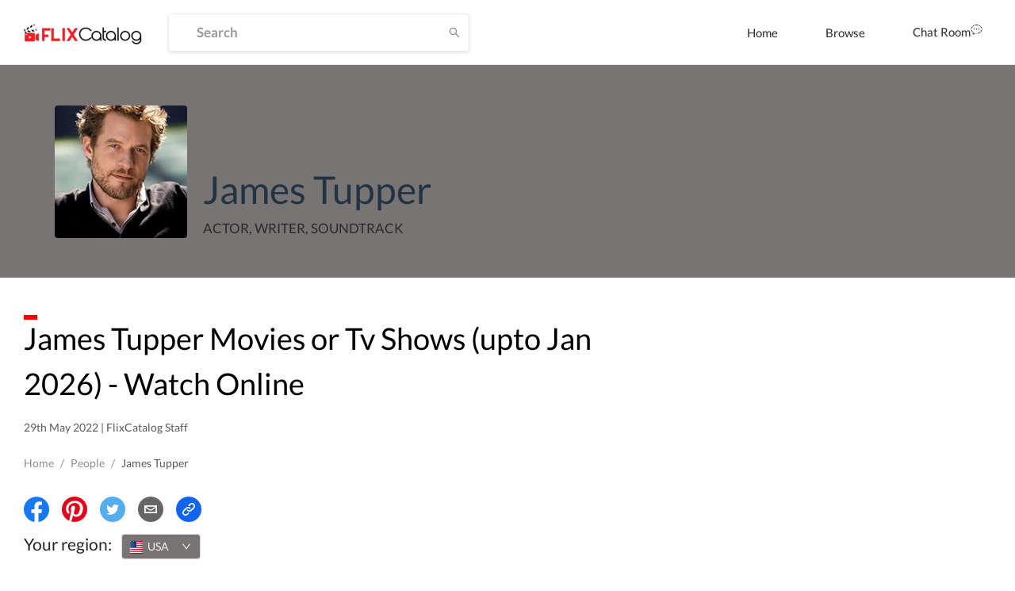

--- FILE ---
content_type: text/html; charset=utf-8
request_url: https://dp62wp976prt6.cloudfront.net/cast/james-tupper-1cc38
body_size: 77152
content:
<!DOCTYPE html><html><head><meta name="theme-color" content="#EF584A"/><meta name="description" content=""/><meta name="keywords" content="Movies, Tv Shows, Neflix, Amazon Prime,Prime Video,Hotstar"/><link rel="icon" href="[data-uri]" type="image/png" sizes="16x16"/><link rel="preconnect" href="https://googleads.g.doubleclick.net"/><link rel="preconnect" href="https://image.tmdb.org"/><link rel="preconnect" href="https://ipapi.co"/><link rel="preconnect" href="https://pagead2.googlesyndication.com"/><link rel="preconnect" href="https://fonts.gstatic.com"/><link rel="preconnect" href="https://www.google-analytics.com"/><link rel="preconnect" href="https://tpc.googlesyndication.com"/><link rel="preconnect" href="https://adservice.google.co.in"/><link rel="preconnect" href="https://adservice.google.com"/><link rel="preconnect" href="https://www.googletagservices.com"/><script data-ad-client="ca-pub-9962434457549988" src="https://pagead2.googlesyndication.com/pagead/js/adsbygoogle.js" async=""></script><meta name="viewport" content="width=device-width,minimum-scale=1,initial-scale=1"/><meta charSet="utf-8"/><title>FlixCatalog | James Tupper</title><meta property="og:title" content="FlixCatalog | James Tupper"/><meta property="og:url" content="https://flixcatalog.com/cast/james-tupper-1cc38"/><meta property="og:image" content="https://flixcatalog.com/image/1cc38a26bb0b80306732d97def634a854069ce47.jpg"/><meta property="og:description" content="James Tupper Movies or Tv Shows - Watch Online"/><meta name="twitter:card" content="summary"/><meta name="twitter:title" content="FlixCatalog | James Tupper"/><meta name="twitter:description" content="James Tupper Movies or Tv Shows - Watch Online"/><meta property="twitter:image" content="https://flixcatalog.com/image/1cc38a26bb0b80306732d97def634a854069ce47.jpg"/><meta property="twitter:image:alt" content="James Tupper"/><meta name="robots" content="index,follow"/><meta name="googlebot" content="index,follow"/><link rel="canonical" href="https://flixcatalog.com/cast/james-tupper-1cc38"/><meta name="next-head-count" content="15"/><link rel="preload" href="https://dp62wp976prt6.cloudfront.net/_next/static/css/902efceb.3a87e5a8.chunk.css" as="style"/><link rel="stylesheet" href="https://dp62wp976prt6.cloudfront.net/_next/static/css/902efceb.3a87e5a8.chunk.css"/><link rel="preload" href="https://dp62wp976prt6.cloudfront.net/_next/static/css/14e8a9226077dfbc8b2d1752d6aabefb6ae05f1f.237cf030.chunk.css" as="style"/><link rel="stylesheet" href="https://dp62wp976prt6.cloudfront.net/_next/static/css/14e8a9226077dfbc8b2d1752d6aabefb6ae05f1f.237cf030.chunk.css"/><link rel="preload" href="https://dp62wp976prt6.cloudfront.net/_next/static/css/579edd1e994e166d6858437a2d406fdd733cf665.c8923111.chunk.css" as="style"/><link rel="stylesheet" href="https://dp62wp976prt6.cloudfront.net/_next/static/css/579edd1e994e166d6858437a2d406fdd733cf665.c8923111.chunk.css"/><link rel="preload" href="https://dp62wp976prt6.cloudfront.net/_next/static/css/9415ccbb1ec8384e0f9633e5a8ad99315294231d.331af516.chunk.css" as="style"/><link rel="stylesheet" href="https://dp62wp976prt6.cloudfront.net/_next/static/css/9415ccbb1ec8384e0f9633e5a8ad99315294231d.331af516.chunk.css"/><link rel="preload" href="https://dp62wp976prt6.cloudfront.net/_next/static/css/98993cac92136e8106c22c1d87b2e627ba77fb9d.2762d540.chunk.css" as="style"/><link rel="stylesheet" href="https://dp62wp976prt6.cloudfront.net/_next/static/css/98993cac92136e8106c22c1d87b2e627ba77fb9d.2762d540.chunk.css"/><link rel="preload" href="https://dp62wp976prt6.cloudfront.net/_next/static/css/5f28fdc3189c2696634aee903ed2ae98a29e249c.baba8a58.chunk.css" as="style"/><link rel="stylesheet" href="https://dp62wp976prt6.cloudfront.net/_next/static/css/5f28fdc3189c2696634aee903ed2ae98a29e249c.baba8a58.chunk.css"/><link rel="preload" href="https://dp62wp976prt6.cloudfront.net/_next/static/css/styles.12c853ff.chunk.css" as="style"/><link rel="stylesheet" href="https://dp62wp976prt6.cloudfront.net/_next/static/css/styles.12c853ff.chunk.css"/><link rel="preload" href="https://dp62wp976prt6.cloudfront.net/_next/static/css/074739feae42e82b11e5b65f3a6038d311432680.28dd95a8.chunk.css" as="style"/><link rel="stylesheet" href="https://dp62wp976prt6.cloudfront.net/_next/static/css/074739feae42e82b11e5b65f3a6038d311432680.28dd95a8.chunk.css"/><link rel="preload" href="https://dp62wp976prt6.cloudfront.net/_next/static/css/e8ba00350df5c78907a6ae4702a27192f8c5794c.b75fe3a4.chunk.css" as="style"/><link rel="stylesheet" href="https://dp62wp976prt6.cloudfront.net/_next/static/css/e8ba00350df5c78907a6ae4702a27192f8c5794c.b75fe3a4.chunk.css"/><link rel="preload" href="https://dp62wp976prt6.cloudfront.net/_next/static/8TvbApPlmLWQXRC7ej6Bi/pages/cast/%5Bslug%5D.js" as="script"/><link rel="preload" href="https://dp62wp976prt6.cloudfront.net/_next/static/8TvbApPlmLWQXRC7ej6Bi/pages/_app.js" as="script"/><link rel="preload" href="https://dp62wp976prt6.cloudfront.net/_next/static/chunks/82.4d1c3fabdf92058b86d3.js" as="script"/><link rel="preload" href="https://dp62wp976prt6.cloudfront.net/_next/static/chunks/4d3087828c858606e2033afd24a8f0c20c68cf6d.f1168b440d397f16d021.js" as="script"/><link rel="preload" href="https://dp62wp976prt6.cloudfront.net/_next/static/chunks/99ae85aea27b8f6679cb5e8be519a4647e6a709d.1c8316a6318331eaaccf.js" as="script"/><link rel="preload" href="https://dp62wp976prt6.cloudfront.net/_next/static/chunks/e5c9b040568ca5a7536accab9c407821ba9ac7d2.edf0417ea31a41d00dc8.js" as="script"/><link rel="preload" href="https://dp62wp976prt6.cloudfront.net/_next/static/chunks/074739feae42e82b11e5b65f3a6038d311432680.b7ad85bf6017e887ddbc.js" as="script"/><link rel="preload" href="https://dp62wp976prt6.cloudfront.net/_next/static/chunks/67.5a1257ac105cad6b9c12.js" as="script"/><link rel="preload" href="https://dp62wp976prt6.cloudfront.net/_next/static/chunks/74.f573720a156f3b23773b.js" as="script"/><link rel="preload" href="https://dp62wp976prt6.cloudfront.net/_next/static/chunks/styles.2d8e8d60a7e39ac7ac2a.js" as="script"/><link rel="preload" href="https://dp62wp976prt6.cloudfront.net/_next/static/chunks/37.2c44ea6b9395bc2f740c.js" as="script"/><link rel="preload" href="https://dp62wp976prt6.cloudfront.net/_next/static/chunks/65.368b6f706e63f6579ddf.js" as="script"/><link rel="preload" href="https://dp62wp976prt6.cloudfront.net/_next/static/chunks/4eafec43d565df20fe93619de3871ec135f688c5.928d9e7a7d4a9604a75b.js" as="script"/><link rel="preload" href="https://dp62wp976prt6.cloudfront.net/_next/static/chunks/66.1e59c686543d33bdc7b1.js" as="script"/><link rel="preload" href="https://dp62wp976prt6.cloudfront.net/_next/static/runtime/webpack-255478b3ec68b9c1cb4e.js" as="script"/><link rel="preload" href="https://dp62wp976prt6.cloudfront.net/_next/static/chunks/framework.4e34e44a5a4a34e27a3d.js" as="script"/><link rel="preload" href="https://dp62wp976prt6.cloudfront.net/_next/static/chunks/a43c63d2.aa3bad90a67b9fc1cfaa.js" as="script"/><link rel="preload" href="https://dp62wp976prt6.cloudfront.net/_next/static/chunks/72585f70.758101d66d9adb724352.js" as="script"/><link rel="preload" href="https://dp62wp976prt6.cloudfront.net/_next/static/chunks/902efceb.88da019b72ca68e674f9.js" as="script"/><link rel="preload" href="https://dp62wp976prt6.cloudfront.net/_next/static/chunks/f2aa37744c2a3a763c75b1c727916cc05cf415c0.451cfe8addd97cdde569.js" as="script"/><link rel="preload" href="https://dp62wp976prt6.cloudfront.net/_next/static/chunks/11a4e443a9e2b3576bded6b734b759b72d68e57e.e0d83f0b02c0bf629307.js" as="script"/><link rel="preload" href="https://dp62wp976prt6.cloudfront.net/_next/static/chunks/0fca95e491717d6187b713b35578fe1b4f2501ba.22ec19491b2f8fba2f00.js" as="script"/><link rel="preload" href="https://dp62wp976prt6.cloudfront.net/_next/static/chunks/8848b12ce22a9971f4bc5a367a42fe725eb3b9e5.603b12a9ed882a363df4.js" as="script"/><link rel="preload" href="https://dp62wp976prt6.cloudfront.net/_next/static/chunks/14e8a9226077dfbc8b2d1752d6aabefb6ae05f1f.c2515f9d2a9aab289048.js" as="script"/><link rel="preload" href="https://dp62wp976prt6.cloudfront.net/_next/static/chunks/c0657c442b584030619ce6d2d49aa55d3416c51b.23821ba23618fdde5132.js" as="script"/><link rel="preload" href="https://dp62wp976prt6.cloudfront.net/_next/static/chunks/793fd25dbb53e8fd8acc052df5c1639d5c658945.7caf1d79578fa3f5a08f.js" as="script"/><link rel="preload" href="https://dp62wp976prt6.cloudfront.net/_next/static/chunks/579edd1e994e166d6858437a2d406fdd733cf665.be7b8159b7a02c1081e0.js" as="script"/><link rel="preload" href="https://dp62wp976prt6.cloudfront.net/_next/static/chunks/b67109a6e22160a282f7c6c9ac4a42533ff19e35.8679beda60f94ec71c16.js" as="script"/><link rel="preload" href="https://dp62wp976prt6.cloudfront.net/_next/static/chunks/a1f26442e93df81b6778fbe35301bf3254f5af2f.055f4556bb60f2fb39f6.js" as="script"/><link rel="preload" href="https://dp62wp976prt6.cloudfront.net/_next/static/chunks/aa3041c2d25f2913d66b7e0b9c6d7f7e3b91cb1c.abcc2f808794aaa0f47d.js" as="script"/><link rel="preload" href="https://dp62wp976prt6.cloudfront.net/_next/static/chunks/9415ccbb1ec8384e0f9633e5a8ad99315294231d.fd911519d877059897a0.js" as="script"/><link rel="preload" href="https://dp62wp976prt6.cloudfront.net/_next/static/chunks/1e5e7aa4cff0320b69a78f98fbc0ae7ce1f02e86.9b43da603eb838b9a862.js" as="script"/><link rel="preload" href="https://dp62wp976prt6.cloudfront.net/_next/static/chunks/98993cac92136e8106c22c1d87b2e627ba77fb9d.46d26e1ea130a4e12ca0.js" as="script"/><link rel="preload" href="https://dp62wp976prt6.cloudfront.net/_next/static/chunks/5f28fdc3189c2696634aee903ed2ae98a29e249c.4220ee11f3fd3fe01e6c.js" as="script"/><link rel="preload" href="https://dp62wp976prt6.cloudfront.net/_next/static/chunks/styles.2d8e8d60a7e39ac7ac2a.js" as="script"/><link rel="preload" href="https://dp62wp976prt6.cloudfront.net/_next/static/runtime/main-1c763050f4922b8b777d.js" as="script"/><link rel="preload" href="https://dp62wp976prt6.cloudfront.net/_next/static/chunks/a5b98ea2e564cec3f4fb71b6a4399ee8a7419e84.5dcd39dff39c3b5d1d8d.js" as="script"/><link rel="preload" href="https://dp62wp976prt6.cloudfront.net/_next/static/chunks/bff380faf0021816bc98193877ec590153e8adc0.decbb41ad05e1a6860e1.js" as="script"/><link rel="preload" href="https://dp62wp976prt6.cloudfront.net/_next/static/chunks/074739feae42e82b11e5b65f3a6038d311432680.b7ad85bf6017e887ddbc.js" as="script"/><link rel="preload" href="https://dp62wp976prt6.cloudfront.net/_next/static/chunks/772509cc191430179a8be226481b494118ca2638.b70375c3d182289d2528.js" as="script"/><link rel="preload" href="https://dp62wp976prt6.cloudfront.net/_next/static/chunks/e8ba00350df5c78907a6ae4702a27192f8c5794c.b43f9f5676f829210838.js" as="script"/><style data-styled="daPSkl bnnyJy jNOyuj fYaDbH gIypRj kNdVHy fWcPpa dQeTf gxXnYG dudYYz jfINTf  bzfong elkvUD cxZyrz jcsCGm qUqtE dcocoo dPuyYi jnuKpO gJMBxa cGYPWv cITDCS ifaDIY BZDsg cwWwyX gKPQbE cUxJzY llqJgA kNkhmw crdIlD" data-styled-version="4.4.1">
/* sc-component-id: sc-global-3871889325 */
@font-face{font-family:'Lato';font-style:italic;font-weight:300;font-display:swap;src:local('Lato Light Italic'),local('Lato-LightItalic'), url(https://fonts.gstatic.com/s/lato/v16/S6u_w4BMUTPHjxsI9w2_FQftx9897sxZ.woff2) format('woff2');unicode-range:U+0100-024F,U+0259,U+1E00-1EFF,U+2020,U+20A0-20AB, U+20AD-20CF,U+2113,U+2C60-2C7F,U+A720-A7FF;} @font-face{font-family:'Lato';font-style:italic;font-weight:300;font-display:swap;src:local('Lato Light Italic'),local('Lato-LightItalic'), url(https://fonts.gstatic.com/s/lato/v16/S6u_w4BMUTPHjxsI9w2_Gwftx9897g.woff2) format('woff2');unicode-range:U+0000-00FF,U+0131,U+0152-0153,U+02BB-02BC,U+02C6,U+02DA, U+02DC,U+2000-206F,U+2074,U+20AC,U+2122,U+2191,U+2193,U+2212,U+2215, U+FEFF,U+FFFD;} @font-face{font-family:'Lato';font-style:italic;font-weight:400;font-display:swap;src:local('Lato Italic'),local('Lato-Italic'), url(https://fonts.gstatic.com/s/lato/v16/S6u8w4BMUTPHjxsAUi-qNiXg7eU0.woff2) format('woff2');unicode-range:U+0100-024F,U+0259,U+1E00-1EFF,U+2020,U+20A0-20AB, U+20AD-20CF,U+2113,U+2C60-2C7F,U+A720-A7FF;} @font-face{font-family:'Lato';font-style:italic;font-weight:400;font-display:swap;src:local('Lato Italic'),local('Lato-Italic'), url(https://fonts.gstatic.com/s/lato/v16/S6u8w4BMUTPHjxsAXC-qNiXg7Q.woff2) format('woff2');unicode-range:U+0000-00FF,U+0131,U+0152-0153,U+02BB-02BC,U+02C6,U+02DA, U+02DC,U+2000-206F,U+2074,U+20AC,U+2122,U+2191,U+2193,U+2212,U+2215, U+FEFF,U+FFFD;} @font-face{font-family:'Lato';font-style:italic;font-weight:700;font-display:swap;src:local('Lato Bold Italic'),local('Lato-BoldItalic'), url(https://fonts.gstatic.com/s/lato/v16/S6u_w4BMUTPHjxsI5wq_FQftx9897sxZ.woff2) format('woff2');unicode-range:U+0100-024F,U+0259,U+1E00-1EFF,U+2020,U+20A0-20AB, U+20AD-20CF,U+2113,U+2C60-2C7F,U+A720-A7FF;} @font-face{font-family:'Lato';font-style:italic;font-weight:700;font-display:swap;src:local('Lato Bold Italic'),local('Lato-BoldItalic'), url(https://fonts.gstatic.com/s/lato/v16/S6u_w4BMUTPHjxsI5wq_Gwftx9897g.woff2) format('woff2');unicode-range:U+0000-00FF,U+0131,U+0152-0153,U+02BB-02BC,U+02C6,U+02DA, U+02DC,U+2000-206F,U+2074,U+20AC,U+2122,U+2191,U+2193,U+2212,U+2215, U+FEFF,U+FFFD;} @font-face{font-family:'Lato';font-style:italic;font-weight:900;font-display:swap;src:local('Lato Black Italic'),local('Lato-BlackItalic'), url(https://fonts.gstatic.com/s/lato/v16/S6u_w4BMUTPHjxsI3wi_FQftx9897sxZ.woff2) format('woff2');unicode-range:U+0100-024F,U+0259,U+1E00-1EFF,U+2020,U+20A0-20AB, U+20AD-20CF,U+2113,U+2C60-2C7F,U+A720-A7FF;} @font-face{font-family:'Lato';font-style:italic;font-weight:900;font-display:swap;src:local('Lato Black Italic'),local('Lato-BlackItalic'), url(https://fonts.gstatic.com/s/lato/v16/S6u_w4BMUTPHjxsI3wi_Gwftx9897g.woff2) format('woff2');unicode-range:U+0000-00FF,U+0131,U+0152-0153,U+02BB-02BC,U+02C6,U+02DA, U+02DC,U+2000-206F,U+2074,U+20AC,U+2122,U+2191,U+2193,U+2212,U+2215, U+FEFF,U+FFFD;} @font-face{font-family:'Lato';font-style:normal;font-weight:300;font-display:swap;src:local('Lato Light'),local('Lato-Light'), url(https://fonts.gstatic.com/s/lato/v16/S6u9w4BMUTPHh7USSwaPGQ3q5d0N7w.woff2) format('woff2');unicode-range:U+0100-024F,U+0259,U+1E00-1EFF,U+2020,U+20A0-20AB, U+20AD-20CF,U+2113,U+2C60-2C7F,U+A720-A7FF;} @font-face{font-family:'Lato';font-style:normal;font-weight:300;font-display:swap;src:local('Lato Light'),local('Lato-Light'), url(https://fonts.gstatic.com/s/lato/v16/S6u9w4BMUTPHh7USSwiPGQ3q5d0.woff2) format('woff2');unicode-range:U+0000-00FF,U+0131,U+0152-0153,U+02BB-02BC,U+02C6,U+02DA, U+02DC,U+2000-206F,U+2074,U+20AC,U+2122,U+2191,U+2193,U+2212,U+2215, U+FEFF,U+FFFD;} @font-face{font-family:'Lato';font-style:normal;font-weight:400;font-display:swap;src:local('Lato Regular'),local('Lato-Regular'), url(https://fonts.gstatic.com/s/lato/v16/S6uyw4BMUTPHjxAwXiWtFCfQ7A.woff2) format('woff2');unicode-range:U+0100-024F,U+0259,U+1E00-1EFF,U+2020,U+20A0-20AB, U+20AD-20CF,U+2113,U+2C60-2C7F,U+A720-A7FF;} @font-face{font-family:'Lato';font-style:normal;font-weight:400;font-display:swap;src:local('Lato Regular'),local('Lato-Regular'), url(https://fonts.gstatic.com/s/lato/v16/S6uyw4BMUTPHjx4wXiWtFCc.woff2) format('woff2');unicode-range:U+0000-00FF,U+0131,U+0152-0153,U+02BB-02BC,U+02C6,U+02DA, U+02DC,U+2000-206F,U+2074,U+20AC,U+2122,U+2191,U+2193,U+2212,U+2215, U+FEFF,U+FFFD;} @font-face{font-family:'Lato';font-style:normal;font-weight:700;font-display:swap;src:local('Lato Bold'),local('Lato-Bold'), url(https://fonts.gstatic.com/s/lato/v16/S6u9w4BMUTPHh6UVSwaPGQ3q5d0N7w.woff2) format('woff2');unicode-range:U+0100-024F,U+0259,U+1E00-1EFF,U+2020,U+20A0-20AB, U+20AD-20CF,U+2113,U+2C60-2C7F,U+A720-A7FF;} @font-face{font-family:'Lato';font-style:normal;font-weight:700;font-display:swap;src:local('Lato Bold'),local('Lato-Bold'), url(https://fonts.gstatic.com/s/lato/v16/S6u9w4BMUTPHh6UVSwiPGQ3q5d0.woff2) format('woff2');unicode-range:U+0000-00FF,U+0131,U+0152-0153,U+02BB-02BC,U+02C6,U+02DA, U+02DC,U+2000-206F,U+2074,U+20AC,U+2122,U+2191,U+2193,U+2212,U+2215, U+FEFF,U+FFFD;} @font-face{font-family:'Lato';font-style:normal;font-weight:900;font-display:swap;src:local('Lato Black'),local('Lato-Black'), url(https://fonts.gstatic.com/s/lato/v16/S6u9w4BMUTPHh50XSwaPGQ3q5d0N7w.woff2) format('woff2');unicode-range:U+0100-024F,U+0259,U+1E00-1EFF,U+2020,U+20A0-20AB, U+20AD-20CF,U+2113,U+2C60-2C7F,U+A720-A7FF;} @font-face{font-family:'Lato';font-style:normal;font-weight:900;font-display:swap;src:local('Lato Black'),local('Lato-Black'), url(https://fonts.gstatic.com/s/lato/v16/S6u9w4BMUTPHh50XSwiPGQ3q5d0.woff2) format('woff2');unicode-range:U+0000-00FF,U+0131,U+0152-0153,U+02BB-02BC,U+02C6,U+02DA, U+02DC,U+2000-206F,U+2074,U+20AC,U+2122,U+2191,U+2193,U+2212,U+2215, U+FEFF,U+FFFD;} *{box-sizing:inherit;-webkit-font-smoothing:antialiased;-moz-osx-font-smoothing:grayscale;} *::before,*::after{box-sizing:inherit;} ::-webkit-scrollbar{width:6px;height :3px;} ::-webkit-scrollbar-track{background:transparent;} ::-webkit-scrollbar-thumb{background:#EF584A;} ::selection{background:#EF584A;color:#ffffff;} html{box-sizing:border-box;-ms-overflow-style:scrollbar;} html,html a,h1,h2,h3,h4,h5,h6,a,p,li,dl,th,dt,input,textarea,span,div{font-family:'Lato',sans-serif;-webkit-font-smoothing:antialiased;-moz-osx-font-smoothing:grayscale;text-shadow:1px 1px 1px rgba(0,0,0,0.004);-webkit-tap-highlight-color:rgba(0,0,0,0);-webkit-tap-highlight-color:transparent;} body{margin:0;padding:0;overflow-x:hidden;font-family:'Lato',sans-serif;-webkit-tap-highlight-color:transparent;} ul{margin:0;padding:0;} li{list-style-type:none;} a:hover{color :#EF584A;-webkit-text-decoration:none;text-decoration:none;} img{max-width:100%;height:auto;} .{max-height :350px;} #root > .ant-layout,#__next > .ant-layout{min-height:100vh;overflow:hidden;background-color:#ffffff;} #root > .ant-layout .hotel-submission-form .ant-progress-outer,#__next > .ant-layout .hotel-submission-form .ant-progress-outer{position:fixed;z-index:9;left:0;top:auto;} #root > .ant-layout .hotel-submission-form .gm-style > input[type="text"],#__next > .ant-layout .hotel-submission-form .gm-style > input[type="text"]{left:9px !important;top:46px !important;text-overflow:ellipsis;overflow:hidden;white-space:nowrap;} #root > .ant-layout .hotel-submission-form .hotel-form-location .ant-card-head-title,#__next > .ant-layout .hotel-submission-form .hotel-form-location .ant-card-head-title{font-size:15px;line-height:18px;font-weight:700;color:#2C2C2C;} #root > .ant-layout .hotel-submission-form .hotel-form-location .ant-card-body p,#__next > .ant-layout .hotel-submission-form .hotel-form-location .ant-card-body p{display:-webkit-box;display:-webkit-flex;display:-ms-flexbox;display:flex;color:#777777;-webkit-box-pack:start;-webkit-justify-content:flex-start;-ms-flex-pack:start;justify-content:flex-start;} #root > .ant-layout .hotel-submission-form .hotel-form-location .ant-card-body p strong,#__next > .ant-layout .hotel-submission-form .hotel-form-location .ant-card-body p strong{color:#2C2C2C;width:30%;} .ant-spin{color :#EF584A;} .ant-spin-dot-item{background-color:#EF584A;} .ant-spin-text{color :#EF584A;} .ant-modal-title{font-size :20px;font-weight:700;} .ant-modal-body .ant-input{font-size:17px;font-weight:700;color:#2C2C2C;border-radius:4px;border:1px solid #EBEBEB;box-shadow:0 2px 4px rgba(0,0,0,0.1);background-color:#ffffff;height:48px;min-width:335px;overflow:hidden;text-overflow:ellipsis;white-space:nowrap;-webkit-transition:all 0.3s ease;transition:all 0.3s ease;} @media only screen and (max-width:1200px){.ant-modal-body .ant-input{min-width:270px;}} @media only screen and (max-width:480px){.ant-modal-body .ant-input{min-width:calc(100% - 50px);}} .ant-modal-body .ant-input:hover{border-color :#EF584A;} .ant-modal-body .ant-checkbox-group{display:-webkit-box;display:-webkit-flex;display:-ms-flexbox;display:flex;-webkit-flex-direction:row;-ms-flex-direction:row;flex-direction:row;-webkit-flex-wrap:wrap;-ms-flex-wrap:wrap;flex-wrap:wrap;} .ant-modal-body .ant-checkbox-group .ant-checkbox-group-item{min-width :105px;} .ant-modal-body .ant-checkbox-group .ant-checkbox-group-item .ant-checkbox .ant-checkbox-inner{border-color:#909090;} .ant-modal-body .ant-checkbox-group .ant-checkbox-group-item .ant-checkbox .ant-checkbox-input{max-width:50px;} .ant-modal-body .ant-checkbox-group .ant-checkbox-group-item .ant-checkbox.ant-checkbox-checked .ant-checkbox-inner{border-color:#EF584A;background-color:#EF584A;} .ant-modal-body .ant-checkbox-group .ant-checkbox-group-item .ant-checkbox.ant-checkbox-checked::after{display:none;} .ant-modal-body .ant-checkbox-group .ant-checkbox-group-item span{color:#2C2C2C;font-size:15px;} .ant-modal-body .ant-checkbox-group .ant-checkbox-group-item:hover .ant-checkbox .ant-checkbox-inner{border-color:#EF584A;} .isHeaderSticky .sticky-inner-wrapper .navbar.is_transparent{background-color:#ffffff;box-shadow:0 0 20px rgba(0,0,0,0.1);} .isHeaderSticky .sticky-inner-wrapper .navbar.is_transparent .ant-menu li a{color:#2C2C2C;} .isHeaderSticky .sticky-inner-wrapper .navbar.is_transparent .ant-menu li a.active{border-bottom:3px solid #EF584A;} .isHeaderSticky .sticky-inner-wrapper .navbar.is_transparent .auth_menu .ant-menu li:last-child a{color:#ffffff;} .isHeaderSticky .sticky-inner-wrapper nav.transparent{background-color:#ffffff;box-shadow:0 0 20px rgba(0,0,0,0.1);} .isHeaderSticky .sticky-inner-wrapper nav.transparent .hamburg-btn > span{background-color:#2C2C2C;} .ant-popover.profile_menu{z-index:9999;} .ant-popover .ant-popover-content .ant-popover-inner .ant-popover-inner-content ul.ant-menu{border:0;} .ant-popover .ant-popover-content .ant-popover-inner .ant-popover-inner-content ul.ant-menu.account_menu li{color:#2C2C2C;font-size:15px;line-height:18px;font-weight:400;height:auto;-webkit-transition:color 0.2s ease-in-out;transition:color 0.2s ease-in-out;} .ant-popover .ant-popover-content .ant-popover-inner .ant-popover-inner-content ul.ant-menu.account_menu li.ant-menu-item-selected,.ant-popover .ant-popover-content .ant-popover-inner .ant-popover-inner-content ul.ant-menu.account_menu li.ant-menu-item-active{background-color:transparent;} .ant-popover .ant-popover-content .ant-popover-inner .ant-popover-inner-content ul.ant-menu.account_menu li a{padding:8px 0;color:#2C2C2C;-webkit-transition:color 0.2s ease-in-out;transition:color 0.2s ease-in-out;} .ant-popover .ant-popover-content .ant-popover-inner .ant-popover-inner-content ul.ant-menu.account_menu li a:hover{color:#EF584A;} .ant-popover .ant-popover-content .ant-popover-inner .ant-popover-inner-content ul.ant-menu.account_menu li a.active{font-weight:700;color:#EF584A;} .ant-popover .ant-popover-content .ant-popover-inner .ant-popover-inner-content ul.ant-menu.account_menu li button{padding:0;border:0;cursor:pointer;padding:8px 0;background-color:transparent;-webkit-transition:color 0.2s ease-in-out;transition:color 0.2s ease-in-out;} .ant-popover .ant-popover-content .ant-popover-inner .ant-popover-inner-content ul.ant-menu.account_menu li button:hover{color:#EF584A;} .ant-popover .ant-popover-content .ant-popover-inner .ant-popover-inner-content ul.ant-menu.account_menu li button:focus{outline:none;} .DateRangePicker .DateRangePickerInput .DateRangePicker_picker .DayPicker_weekHeader .DayPicker_weekHeader_ul .DayPicker_weekHeader_li{color:#2C2C2C;} .DateRangePicker .DateRangePickerInput .DateRangePicker_picker .DayPicker_weekHeader .DayPicker_weekHeader_ul .DayPicker_weekHeader_li small{font-size:13px;} .DateRangePicker .DateRangePickerInput .DateRangePicker_picker .DayPicker_focusRegion .CalendarMonthGrid .CalendarMonth .CalendarMonth_caption{font-size:16px;color:#2C2C2C;} .DateRangePicker .DateRangePickerInput .DateRangePicker_picker .DayPickerNavigation .DayPickerNavigation_button:focus{outline:none;} .DateRangePicker .DateRangePickerInput .DateRangePicker_picker .DayPickerKeyboardShortcuts_buttonReset:focus{outline:none;} .ant-tooltip{font-size:13px;font-weight:700;} .ant-tooltip.ant-tooltip-placement-top .ant-tooltip-arrow{border-top-color:#EF584A;} .ant-tooltip .ant-tooltip-inner{box-shadow:none;text-align:center;border-radius:4px;min-height:26px;padding:7px 10px;background-color :#333333;} .ant-select-dropdown .ant-select-dropdown-menu .ant-select-dropdown-menu-item{padding:12px 12px;line-height:1;} .ant-select-dropdown .ant-select-dropdown-menu .ant-select-dropdown-menu-item.ant-select-dropdown-menu-item-active{background-color:rgba(0,132,137,0.1);} .view_with__popup.room_guest__component.active{min-height:54px;} .view_with__popup.room_guest__component.alt .popup_container #popup > div > div{padding:0;} .view_with__popup.room_guest__component.alt.active{min-height:inherit;} .ant-dropdown.social_share_menu{z-index:9999 !important;} .ant-dropdown.social_share_menu .ant-menu{padding:7px 0;min-width:150px;border:0;border-radius:4px;box-shadow:0 2px 8px rgba(0,0,0,0.15);} .ant-dropdown.social_share_menu .ant-menu .ant-menu-item{margin:0;padding:0;height:inherit;line-height:inherit;} .ant-dropdown.social_share_menu .ant-menu .ant-menu-item > div{padding:15px 20px;color:#2C2C2C;} .ant-dropdown.social_share_menu .ant-menu .ant-menu-item > div svg{margin-right:8px;} .ant-dropdown.social_share_menu .ant-menu .ant-menu-item:hover{background-color:#F7F7F7;} .ant-drawer,.ant-modal-mask,.ant-modal-wrap{z-index:99999 !important;} .ant-drawer.filter_drawer{pointer-events:none;} .ant-drawer.filter_drawer .ant-drawer-mask{display:none;} .ant-drawer.filter_drawer.ant-drawer-bottom.ant-drawer-open .ant-drawer-content-wrapper{box-shadow:none;} .ant-drawer.filter_drawer .ant-drawer-content-wrapper{height:calc(100vh - 152px) !important;pointer-events:all;} .ant-drawer.filter_drawer .ant-drawer-content-wrapper .ant-drawer-wrapper-body{height:100%;} .ant-drawer.filter_drawer .ant-drawer-content-wrapper .ant-drawer-wrapper-body .ant-drawer-body{height:100%;padding-top:0;overflow:hidden;} .ant-modal-wrap .ant-modal-content{box-shadow:0 1px 10px rgba(0,0,0,0.16);} .ant-modal-wrap.review_modal .ant-modal{max-width:1170px;box-sizing:border-box;} @media only screen and (max-width:1260px){.ant-modal-wrap.review_modal .ant-modal{padding-left:30px;padding-right:30px;}} @media only screen and (max-width:767px){.ant-modal-wrap.review_modal .ant-modal{top:0;padding:0;margin-top:0;margin-bottom:0;}} .ant-modal-wrap.review_modal .ant-modal .ant-modal-body{padding-left:60px;padding-right:60px;padding-bottom:60px;padding-top:30px;} @media only screen and (max-width:1260px){.ant-modal-wrap.review_modal .ant-modal .ant-modal-body{padding:40px 30px;}} .ant-modal-wrap.review_modal .image_uploader{display:-webkit-box;display:-webkit-flex;display:-ms-flexbox;display:flex;-webkit-flex-direction:row-reverse;-ms-flex-direction:row-reverse;flex-direction:row-reverse;-webkit-box-pack:end;-webkit-justify-content:flex-end;-ms-flex-pack:end;justify-content:flex-end;} @media only screen and (max-width:667px){.ant-modal-wrap.review_modal .image_uploader{-webkit-flex-wrap:wrap;-ms-flex-wrap:wrap;flex-wrap:wrap;}} @media only screen and (max-width:667px){.ant-modal-wrap.review_modal .image_uploader .ant-upload{margin-bottom:10px;}} .ant-modal-wrap.review_modal .image_uploader .ant-upload.ant-upload-drag{border:0;border-radius:0;background:transparent;} .ant-modal-wrap.review_modal .image_uploader .ant-upload.ant-upload-drag .ant-upload{padding:0;display:block;width:auto;height:auto;} .ant-modal-wrap.review_modal .image_uploader .ant-upload.ant-upload-drag-hover .image-drag-area{border-color:#48bdc1;} .ant-modal-wrap.review_modal .image_uploader .ant-upload-list{float:none;display:-webkit-box;display:-webkit-flex;display:-ms-flexbox;display:flex;} .ant-modal-wrap.review_modal .image_uploader .ant-upload-list .ant-upload-list-item{width:125px;height:125px;border-radius:3px;} .ant-modal-wrap.review_modal .image_uploader .ant-upload-drag-container{display:block;} .gm-style-iw-c{box-shadow:none !important;} .gm-style-iw{padding:0 !important;border-radius:3px !important;width:270px !important;z-index:1;} .gm-style-iw .gm-style-iw-d{overflow-y:auto !important;overflow-x:hidden !important;max-width:100% !important;} .gm-style-iw .info_window_card{width:270px;margin-bottom:0;} .gm-style-iw .info_window_card > div > img{width:100%;height:190px;object-fit:cover;border-bottom-left-radius:0;border-bottom-right-radius:0;} .gm-style-iw .info_window_card .content_wrapper{padding:10px 15px 20px;} .gm-style-iw button[title="Close"].gm-ui-hover-effect{width:26px !important;height:26px !important;padding:6px !important;border-radius:50%;margin:0 !important;top:14px !important;right:11px !important;opacity:1;-webkit-align-items:center;-webkit-box-align:center;-ms-flex-align:center;align-items:center;display:-webkit-inline-box !important;display:-webkit-inline-flex !important;display:-ms-inline-flexbox !important;display:inline-flex !important;background-color:#ffffff !important;box-shadow:0 3px 6px rgba(0,0,0,0.16);} .gm-style-iw button[title="Close"].gm-ui-hover-effect > img{margin:0 !important;} .ant-modal-wrap.image_gallery_modal .ant-modal{top:50px;} .ant-modal-wrap.image_gallery_modal .ant-modal .ant-modal-content{box-shadow:none;padding:0 30px;background:transparent;} @media only screen and (max-width:480px){.ant-modal-wrap.image_gallery_modal .ant-modal .ant-modal-content{padding:0 20px;}} .ant-modal-wrap.image_gallery_modal .ant-modal .ant-modal-content .ant-modal-body{max-width:1170px;padding:0;margin:0 auto;} @media only screen and (max-width:1440px){.ant-modal-wrap.image_gallery_modal .ant-modal .ant-modal-content .ant-modal-body{position:relative;}} .ant-modal-wrap.image_gallery_modal .ant-modal .image_gallery_close{background:transparent;border:0;width:60px;height:60px;position:absolute;top:-20px;right:40px;} .ant-modal-wrap.image_gallery_modal .ant-modal .image_gallery_close:focus,.ant-modal-wrap.image_gallery_modal .ant-modal .image_gallery_close:hover{outline:none;} @media only screen and (max-width:1440px){.ant-modal-wrap.image_gallery_modal .ant-modal .image_gallery_close{top:0;right:0;}.ant-modal-wrap.image_gallery_modal .ant-modal .image_gallery_close svg path{opacity:0.8;fill:#ffffff;-webkit-transition:all 0.3s ease;transition:all 0.3s ease;}.ant-modal-wrap.image_gallery_modal .ant-modal .image_gallery_close:hover svg path{opacity:1;}} .quantity button.btn svg{fill:#EF584A;} .quantity input[type="number"],.quantity input[type="number"].qnt-input{color:#2C2C2C;} .mobile-header.ant-drawer{z-index:10000;} .mobile-header .ant-drawer-body{padding:0;} .mobile-header .ant-drawer-body .auth-menu{border:0;display:-webkit-box;display:-webkit-flex;display:-ms-flexbox;display:flex;margin:0 0 30px;padding:25px 20px;-webkit-align-items:center;-webkit-box-align:center;-ms-flex-align:center;align-items:center;background-color:#F7F7F7;} .mobile-header .ant-drawer-body .auth-menu li{height:auto;line-height:1;padding:0;margin:0;} .mobile-header .ant-drawer-body .auth-menu li.ant-menu-item-selected,.mobile-header .ant-drawer-body .auth-menu li.ant-menu-item-active{background-color:transparent;} .mobile-header .ant-drawer-body .auth-menu li a{display:-webkit-inline-box;display:-webkit-inline-flex;display:-ms-inline-flexbox;display:inline-flex;-webkit-align-items:center;-webkit-box-align:center;-ms-flex-align:center;align-items:center;-webkit-box-pack:center;-webkit-justify-content:center;-ms-flex-pack:center;justify-content:center;padding:12px 15px;border-radius:3px;font-size:15px;font-weight:700;color:#2C2C2C;} .mobile-header .ant-drawer-body .auth-menu li:last-child a{color:#ffffff;background-color:#EF584A;-webkit-transition:opacity 0.2s ease;transition:opacity 0.2s ease;} .mobile-header .ant-drawer-body .auth-menu li:last-child a:hover{opacity:0.9;} .mobile-header .ant-drawer-body .main-menu{border:0;padding-top:30px;} .mobile-header .ant-drawer-body .main-menu li{padding:0;} .mobile-header .ant-drawer-body .main-menu li.ant-menu-item-selected,.mobile-header .ant-drawer-body .main-menu li.ant-menu-item-active{background-color:transparent;} .mobile-header .ant-drawer-body .main-menu li a{font-size:15px;padding:0 31px;border-left:4px solid transparent;color:#2C2C2C;} .mobile-header .ant-drawer-body .main-menu li a.active{font-weight:700;border-color:#EF584A;color:#EF584A;} .mobile-header .ant-drawer-body .main-menu li button{display:block;text-align:left;width:100%;border:0;padding:0 32px;cursor:pointer;background-color:transparent;color:#2C2C2C;-webkit-transition:color 0.3s cubic-bezier(0.645,0.045,0.355,1);transition:color 0.3s cubic-bezier(0.645,0.045,0.355,1);} .mobile-header .ant-drawer-body .main-menu li button:hover{color:#EF584A;} .mobile-header .ant-drawer-body .main-menu li buttonfocus{outline:0;} .mobile-header .ant-drawer-body .main-menu li:hover a{color:#EF584A;} .pac-container{border:0;z-index:99999;padding:5px 0;margin-top:0;border-radius:3px;box-shadow:0 15px 46px -10px rgba(26,26,29,0.3);} @media only screen and (max-width:991px){.pac-container{margin-top:0;}} .pac-container::after{display:none;} .pac-container .pac-item{border-top:0;line-height:30px;padding:10px 14px;cursor:pointer;font-size:13px;color:#909090;} .pac-container .pac-item .pac-icon{margin-top:6px;} .pac-container .pac-item .pac-item-query{font-size:15px;font-weight:600;color:#2C2C2C;} .pac-container .pac-item .pac-item-query .pac-matched{font-weight:700;color:#000000;} .pac-container .pac-item:hover{background-color:#F7F7F7;} .reservation_modal .ant-modal{width:100% !important;max-width:450px;padding:0 15px;} .reservation_modal .ant-modal-content{box-shadow:none;} .reservation_modal .ant-modal-content .ant-modal-body{padding:0;position:relative;} .reservation_modal .ant-modal-content .ant-modal-body .reservation_sidebar{box-shadow:0 1px 10px rgba(0,0,0,0.16);} .reservation_modal .ant-modal-content .ant-modal-body .reservation_sidebar header{padding-top:50px;padding-bottom:20px;border-color:#EBEBEB;} @media only screen and (max-width:375px){.reservation_modal .ant-modal-content .ant-modal-body .reservation_sidebar header{padding-top:30px;}} .reservation_modal .ant-modal-content .ant-modal-body .reservation_sidebar .DateInput__small{width:112px;} .reservation_modal .ant-modal-content .ant-modal-body .reservation_sidebar input,.reservation_modal .ant-modal-content .ant-modal-body .reservation_sidebar .DateRangePickerInput{padding:0 9px;} .reservation_modal .ant-modal-content .ant-modal-body .reservation_sidebar footer{border-color:#EBEBEB;} .reservation_modal .ant-modal-content .ant-modal-body > button.close{border:0;padding:0;top:15px;right:15px;height:auto;line-height:1;position:absolute;font-size:32px;background-color:transparent;color:#909090;-webkit-transition:all 0.3s ease;transition:all 0.3s ease;} @media only screen and (max-width:375px){.reservation_modal .ant-modal-content .ant-modal-body > button.close{top:10px;right:10px;font-size:25px;}} .reservation_modal .ant-modal-content .ant-modal-body > button.close:hover,.reservation_modal .ant-modal-content .ant-modal-body > button.close:focus{outline:none;color:#2C2C2C;} .reservation_modal .ant-modal-content .ant-modal-body > button.close::after{display:none;} .reservation_sidebar{padding:0 !important;background-color:#ffffff;} .reservation_sidebar header{padding-bottom:27px;margin-bottom:29px;padding:25px 30px 26px 30px;border-bottom:1px solid #EBEBEB;} @media only screen and (max-width:375px){.reservation_sidebar header{padding:25px 15px 26px 15px;}} .reservation_sidebar header a:hover{color:#31b8bd;} .reservation_sidebar p{color:#2C2C2C;font-size:15px;font-weight:400;} .reservation_sidebar p a{color:#EF584A;font-weight:700;} .reservation_sidebar p a:hover,.reservation_sidebar p a:focus{outline:0;color:#EF584Ad1;-webkit-text-decoration:underline;text-decoration:underline;} .reservation_sidebar footer{padding:25px 30px 28px 30px;margin-top:29px;border-top:1px solid #EBEBEB;} @media only screen and (max-width:375px){.reservation_sidebar footer{padding:20px 15px 25px 15px;}} .reservation_sidebar footer p{margin-bottom:0;}
/* sc-component-id: Logostyle__LogoArea-sc-1wxz4q2-0 */
.fYaDbH h3{color:#EF584A;text-transform:capitalize;font-size:22px;font-weight:700;}
/* sc-component-id: Headerstyle__HeaderWrapper-sc-1ty0ro0-0 */
.daPSkl{width:100%;} @media only screen and (max-width:991px){.daPSkl .transparent .navbar_search{display:none;}}
/* sc-component-id: Headerstyle__MobileNavbar-sc-1ty0ro0-1 */
.dudYYz{display:none;padding:0 25px;-webkit-align-items:center;-webkit-box-align:center;-ms-flex-align:center;align-items:center;-webkit-box-pack:justify;-webkit-justify-content:space-between;-ms-flex-pack:justify;justify-content:space-between;min-height:82px;width:100%;} @media only screen and (max-width:990px){.dudYYz{display:-webkit-box;display:-webkit-flex;display:-ms-flexbox;display:flex;}} .dudYYz a:hover{color:#EF584A;} .dudYYz.default{border-bottom:1px solid #E6E6E6;background-color:#ffffff;} .dudYYz .hamburg-btn{border:0;padding:0;width:auto;height:auto;background-color:transparent;} .dudYYz .hamburg-btn > span{display:block;width:20px;height:2px;margin:4px 0;border-radius:5px;background-color:#2C2C2C;-webkit-transition:all 0.3s ease;transition:all 0.3s ease;} .dudYYz .hamburg-btn:hover,.dudYYz .hamburg-btn.active{background-color:transparent;} .dudYYz .hamburg-btn:hover > span,.dudYYz .hamburg-btn.active > span{width:23px;background-color:#EF584A;} .dudYYz .hamburg-btn::after{display:none;} .dudYYz.transparent{position:fixed;z-index:9999;} .dudYYz.transparent .hamburg-btn > span{background-color:#2C2C2C;}
/* sc-component-id: Headerstyle__LogoArea-sc-1ty0ro0-2 */
.jfINTf{display:-webkit-box;display:-webkit-flex;display:-ms-flexbox;display:flex;-webkit-align-items:center;-webkit-box-align:center;-ms-flex-align:center;align-items:center;margin:auto;} .jfINTf > a{-webkit-flex-shrink:0;-ms-flex-negative:0;flex-shrink:0;margin-right:27px;} @media only screen and (max-width:480px){.jfINTf > a{margin-right:20px;}} @media only screen and (max-width:380px){.jfINTf > a{margin-right:10px;}} .jfINTf > a img{height:28px;max-width:inherit;}
/* sc-component-id: Headerstyle__NavbarSearchWrapper-sc-1ty0ro0-7 */
.gIypRj{display:-webkit-box;display:-webkit-flex;display:-ms-flexbox;display:flex;-webkit-align-items:center;-webkit-box-align:center;-ms-flex-align:center;align-items:center;position:relative;} @media only screen and (max-width:480px){.gIypRj{padding-right:25px;box-sizing:border-box;}} @media only screen and (max-width:375px){.gIypRj{padding-left:15px;}} @media only screen and (max-width:325px){.gIypRj{padding-left:5px;}} .gIypRj #mobile_search{font-size:17px;font-weight:700;padding-left:35px;padding-right:30px;color:#2C2C2C;border-radius:4px;border-color:#ef584a;border:1px solid #EBEBEB;box-shadow:0 2px 4px rgba(0,0,0,0.1);background-color:#ffffff;height:48px;min-width:380px;overflow:hidden;text-overflow:ellipsis;white-space:nowrap;-webkit-transition:all 0.3s ease;transition:all 0.3s ease;} @media only screen and (max-width:1200px){.gIypRj #mobile_search{min-width:320px;}} @media only screen and (max-width:380px){.gIypRj #mobile_search{min-width:calc(100% - 80px);margin-top:7px;border:0px;height:32px;padding-left:20px;}.gIypRj #mobile_search::-webkit-input-placeholder{font-weight:200px;color:#999999;font-size:15px;}.gIypRj #mobile_search::-moz-placeholder{font-weight:200px;color:#999999;font-size:15px;}.gIypRj #mobile_search:-ms-input-placeholder{font-weight:200px;color:#999999;font-size:15px;}.gIypRj #mobile_search::placeholder{font-weight:200px;color:#999999;font-size:15px;}.gIypRj #mobile_search:hover,.gIypRj #mobile_search:focus{border-color:#EF584A !important;box-shadow:0 0px 0px rgba(0,0,0,0.1),0 4px 2px rgba(26,26,29,0.08);}} @media only screen and (max-width:480px){.gIypRj #mobile_search{min-width:calc(100% - 50px);margin-top:7px;border:0px;height:32px;padding-left:20px;}.gIypRj #mobile_search::-webkit-input-placeholder{font-weight:200px;color:#999999;font-size:15px;}.gIypRj #mobile_search::-moz-placeholder{font-weight:200px;color:#999999;font-size:15px;}.gIypRj #mobile_search:-ms-input-placeholder{font-weight:200px;color:#999999;font-size:15px;}.gIypRj #mobile_search::placeholder{font-weight:200px;color:#999999;font-size:15px;}.gIypRj #mobile_search:hover,.gIypRj #mobile_search:focus{border-color:#EF584A !important;box-shadow:0 0px 0px rgba(0,0,0,0.1),0 4px 2px rgba(26,26,29,0.08);}} @media only screen and (max-width:320px){.gIypRj #mobile_search{min-width:calc(100% - 80px);padding-left:10px;height:25px;}.gIypRj #mobile_search::-webkit-input-placeholder{font-weight:200px;color:#999999;font-size:12px;}.gIypRj #mobile_search::-moz-placeholder{font-weight:200px;color:#999999;font-size:12px;}.gIypRj #mobile_search:-ms-input-placeholder{font-weight:200px;color:#999999;font-size:12px;}.gIypRj #mobile_search::placeholder{font-weight:200px;color:#999999;font-size:12px;}} .gIypRj #mobile_search::-webkit-input-placeholder{font-weight:200px;color:#999999;} .gIypRj #mobile_search::-moz-placeholder{font-weight:200px;color:#999999;} .gIypRj #mobile_search:-ms-input-placeholder{font-weight:200px;color:#999999;} .gIypRj #mobile_search::placeholder{font-weight:200px;color:#999999;} .gIypRj #mobile_search:hover,.gIypRj #mobile_search:focus{border-color:#EBEBEB;box-shadow:0 2px 4px rgba(0,0,0,0.1),0 4px 12px rgba(26,26,29,0.08);} .gIypRj > svg{position:absolute;z-index:1;top:auto;} .gIypRj > svg.map-marker{left:14px;right:auto;} .gIypRj > svg.target{right:10px;left:auto;} @media only screen and (max-width:480px){.gIypRj > svg.target{right:25px;}} .gIypRj #nav_search{font-size:17px;font-weight:700;padding-left:35px;padding-right:30px;color:#2C2C2C;border-radius:4px;border-color:#ef584a;border:1px solid #EBEBEB;box-shadow:0 2px 4px rgba(0,0,0,0.1);background-color:#ffffff;height:48px;min-width:380px;overflow:hidden;text-overflow:ellipsis;white-space:nowrap;-webkit-transition:all 0.3s ease;transition:all 0.3s ease;} @media only screen and (max-width:1200px){.gIypRj #nav_search{min-width:320px;}} @media only screen and (max-width:380px){.gIypRj #nav_search{min-width:calc(100% - 80px);margin-top:7px;border:0px;height:32px;padding-left:20px;}.gIypRj #nav_search::-webkit-input-placeholder{font-weight:200px;color:#999999;font-size:15px;}.gIypRj #nav_search::-moz-placeholder{font-weight:200px;color:#999999;font-size:15px;}.gIypRj #nav_search:-ms-input-placeholder{font-weight:200px;color:#999999;font-size:15px;}.gIypRj #nav_search::placeholder{font-weight:200px;color:#999999;font-size:15px;}.gIypRj #nav_search:hover,.gIypRj #nav_search:focus{min-width:70vw;left:-20%;height:50px;border-color:#EF584A !important;box-shadow:0 0px 0px rgba(0,0,0,0.1),0 4px 2px rgba(26,26,29,0.08);}} @media only screen and (max-width:480px){.gIypRj #nav_search{min-width:calc(100% - 50px);margin-top:7px;border:0px;height:32px;padding-left:20px;}.gIypRj #nav_search::-webkit-input-placeholder{font-weight:200px;color:#999999;font-size:15px;}.gIypRj #nav_search::-moz-placeholder{font-weight:200px;color:#999999;font-size:15px;}.gIypRj #nav_search:-ms-input-placeholder{font-weight:200px;color:#999999;font-size:15px;}.gIypRj #nav_search::placeholder{font-weight:200px;color:#999999;font-size:15px;}.gIypRj #nav_search:hover,.gIypRj #nav_search:focus{min-width:70vw;left:-20%;height:50px;border-color:#EF584A !important;box-shadow:0 0px 0px rgba(0,0,0,0.1),0 4px 2px rgba(26,26,29,0.08);}} @media only screen and (max-width:320px){.gIypRj #nav_search{min-width:calc(100% - 80px);padding-left:10px;height:25px;}.gIypRj #nav_search::-webkit-input-placeholder{font-weight:200px;color:#999999;font-size:12px;}.gIypRj #nav_search::-moz-placeholder{font-weight:200px;color:#999999;font-size:12px;}.gIypRj #nav_search:-ms-input-placeholder{font-weight:200px;color:#999999;font-size:12px;}.gIypRj #nav_search::placeholder{font-weight:200px;color:#999999;font-size:12px;}} .gIypRj #nav_search::-webkit-input-placeholder{font-weight:200px;color:#999999;} .gIypRj #nav_search::-moz-placeholder{font-weight:200px;color:#999999;} .gIypRj #nav_search:-ms-input-placeholder{font-weight:200px;color:#999999;} .gIypRj #nav_search::placeholder{font-weight:200px;color:#999999;} .gIypRj #nav_search:hover,.gIypRj #nav_search:focus{border-color:#EBEBEB;box-shadow:0 2px 4px rgba(0,0,0,0.1),0 4px 12px rgba(26,26,29,0.08);} .gIypRj > svg{position:absolute;z-index:1;top:auto;} .gIypRj > svg.map-marker{left:14px;right:auto;} .gIypRj > svg.target{right:10px;left:auto;} @media only screen and (max-width:480px){.gIypRj > svg.target{right:25px;}}
/* sc-component-id: Footerstyle__FooterWrapper-sc-1bxltd6-0 */
.llqJgA{width:100%;background-color:#ffffff;background-image:url(https://dp62wp976prt6.cloudfront.net/_next/static/images/footer-bg-701e0a52e16fc6e260c8686bba73cb3b.svg);background-repeat:no-repeat;background-position:bottom;background-size:100%;padding:47px 0 66px;display:-webkit-box;display:-webkit-flex;display:-ms-flexbox;display:flex;-webkit-flex-direction:column;-ms-flex-direction:column;flex-direction:column;-webkit-align-items:center;-webkit-box-align:center;-ms-flex-align:center;align-items:center;-webkit-box-pack:center;-webkit-justify-content:center;-ms-flex-pack:center;justify-content:center;} @media only screen and (max-width:480px){.llqJgA{padding:60px 0 50px;}}
/* sc-component-id: Footerstyle__MenuWrapper-sc-1bxltd6-1 */
.kNkhmw{margin-top:51px;padding-left:10px;} @media only screen and (max-width:480px){.kNkhmw{margin-top:29px;padding-left:0;}} .kNkhmw ul,.kNkhmw .ant-menu,.kNkhmw ul.ant-menu{display:-webkit-box;display:-webkit-flex;display:-ms-flexbox;display:flex;-webkit-align-items:center;-webkit-box-align:center;-ms-flex-align:center;align-items:center;border:0;background-color:transparent;-webkit-box-pack:center;-webkit-justify-content:center;-ms-flex-pack:center;justify-content:center;} @media only screen and (max-width:480px){.kNkhmw ul,.kNkhmw .ant-menu,.kNkhmw ul.ant-menu{-webkit-flex-wrap:wrap;-ms-flex-wrap:wrap;flex-wrap:wrap;}} .kNkhmw ul li,.kNkhmw .ant-menu li,.kNkhmw ul.ant-menu li{color:#2C2C2C;font-size:15px;line-height:18px;font-weight:700;-webkit-transition:color 0.2s ease-in-out;transition:color 0.2s ease-in-out;} .kNkhmw ul li.ant-menu-item-selected,.kNkhmw .ant-menu li.ant-menu-item-selected,.kNkhmw ul.ant-menu li.ant-menu-item-selected{background-color:transparent;} .kNkhmw ul li a,.kNkhmw .ant-menu li a,.kNkhmw ul.ant-menu li a{color:#2C2C2C;-webkit-transition:color 0.2s ease-in-out;transition:color 0.2s ease-in-out;} .kNkhmw ul li a:hover,.kNkhmw .ant-menu li a:hover,.kNkhmw ul.ant-menu li a:hover{color:#EF584A;}
/* sc-component-id: Footerstyle__CopyrightArea-sc-1bxltd6-2 */
.crdIlD{color:#909090;font-size:15px;line-height:18px;font-weight:400;margin-top:29px;text-align:center;} @media only screen and (max-width:480px){.crdIlD{margin-top:14px;}}
/* sc-component-id: Containerstyle__ContainerWrapper-sc-6uyabi-0 */
.elkvUD{margin-left:auto;margin-right:auto;padding-left:30px;padding-right:30px;width:100% !important;max-width:100% !important;} @media only screen and (max-width:480px){.elkvUD{padding-left:25px;padding-right:25px;}} @media only screen and (min-width:1441px){.elkvUD{padding-left:75px;padding-right:75px;}} @media (min-width:768px){.elkvUD{max-width:750px;width:100%;}} @media (min-width:992px){.elkvUD{max-width:970px;width:100%;}} @media (min-width:1200px){.elkvUD{max-width:1170px;width:100%;}}
/* sc-component-id: Text__TextWrapper-c8qwid-0 */
.cxZyrz{margin:0;}.jcsCGm{font-size:16px;margin:0;font-size:16px;font-weight:500;}
/* sc-component-id: ViewWithPopupstyle__Container-lzn3lj-0 */
.fWcPpa{border-radius:3px;} .fWcPpa .ant-checkbox-group{display:-webkit-box;display:-webkit-flex;display:-ms-flexbox;display:flex;-webkit-flex-direction:column;-ms-flex-direction:column;flex-direction:column;} .fWcPpa .ant-checkbox-group .ant-checkbox-group-item{margin:9px 0;} .fWcPpa .ant-checkbox-group .ant-checkbox-group-item:first-child{margin-top:0;} .fWcPpa .ant-checkbox-group .ant-checkbox-group-item:last-child{margin-bottom:0;} .fWcPpa .radio_group{display:-webkit-box;display:-webkit-flex;display:-ms-flexbox;display:flex;-webkit-flex-direction:column;-ms-flex-direction:column;flex-direction:column;} .fWcPpa .radio_group .label{margin:9px 0;color:#2c2c2c;font-size:15px;} .fWcPpa .radio_group .label input{margin-right:10px;} .fWcPpa .date_picker{margin-bottom:0;} .fWcPpa .date_picker .DateRangePicker .DateRangePickerInput{border-radius:3px;}
/* sc-component-id: ViewWithPopupstyle__Wrapper-lzn3lj-1 */
.kNdVHy{position:relative;width:100%;}
/* sc-component-id: Heading__HeadingWrapper-o5fc0n-0 */
.qUqtE{margin:0;font-weight:700;}
/* sc-component-id: Box__BoxWrapper-sc-1d082ws-0 */
.dPuyYi{padding-right:10px;padding-left:10px;width:100%;} @media screen and (min-width:481px){.dPuyYi{padding-right:10px;padding-left:10px;width:50%;}} @media screen and (min-width:768px){.dPuyYi{padding-right:10px;padding-left:10px;width:50%;}} @media screen and (min-width:992px){.dPuyYi{padding-right:10px;padding-left:10px;width:25%;}} @media screen and (min-width:1201px){.dPuyYi{padding-right:10px;padding-left:10px;width:25%;}} @media screen and (min-width:1441px){.dPuyYi{padding-right:15px;padding-left:15px;width:25%;}} @media screen and (min-width:1601px){.dPuyYi{width:25%;}}.gJMBxa{padding-right:10px;padding-left:10px;width:50%;} @media screen and (min-width:481px){.gJMBxa{padding-right:10px;padding-left:10px;}} @media screen and (min-width:768px){.gJMBxa{padding-right:10px;padding-left:10px;}} @media screen and (min-width:992px){.gJMBxa{padding-right:10px;padding-left:10px;}} @media screen and (min-width:1201px){.gJMBxa{padding-right:10px;padding-left:10px;}} @media screen and (min-width:1441px){.gJMBxa{padding-right:15px;padding-left:15px;}}
/* sc-component-id: GridCardstyle__GridCardWrapper-bj0m5b-0 */
.cGYPWv{position:relative;margin-bottom:30px;} @media only screen and (max-width:480px){.cGYPWv{margin-bottom:20px;}} .cGYPWv.has_btn .button_group{position:absolute;top:5px;padding-top:3px;} .cGYPWv:hover.has_btn .meta_wrapper .price,.cGYPWv:hover.has_btn .meta_wrapper .rating{opacity:0;visibility:hidden;} .cGYPWv:hover.has_btn .button_group{top:0;opacity:1;visibility:visible;}
/* sc-component-id: GridCardstyle__ImageWrapper-bj0m5b-1 */
.cITDCS > img{max-width:100%;height:auto;border-radius:4px;} .cITDCS .glide--slider{min-height:120px;overflow:hidden;} @media only screen and (max-width:200px){.cITDCS .glide--slider{min-height:auto;}} .cITDCS .glide--slider .glide__track .glide__slides .glide__slide{height:170px;background-color:#E9E8E8;} .cITDCS .glide--slider .glide__track .glide__slides .glide__slide img{border-radius:4px;object-fit:cover;width:100%;height:100%;} .cITDCS .glide--slider .glide__controls .glide__prev--area,.cITDCS .glide--slider .glide__controls .glide__next--area{position:absolute;top:0;width:22%;height:100%;display:-webkit-box;display:-webkit-flex;display:-ms-flexbox;display:flex;-webkit-align-items:center;-webkit-box-align:center;-ms-flex-align:center;align-items:center;-webkit-box-pack:center;-webkit-justify-content:center;-ms-flex-pack:center;justify-content:center;opacity:0;visibility:hidden;} .cITDCS .glide--slider .glide__controls .glide__prev--area svg,.cITDCS .glide--slider .glide__controls .glide__next--area svg{width:28px;height:auto;fill:#ffffff;} .cITDCS .glide--slider .glide__controls .glide__prev--area{left:0;border-top-left-radius:4px;border-bottom-left-radius:4px;background:linear-gradient( to left,transparent 0%,rgba(0,0,0,0.25) 100% );} .cITDCS .glide--slider .glide__controls .glide__next--area{right:0;border-top-right-radius:4px;border-bottom-right-radius:4px;background:linear-gradient( to right,transparent 0%,rgba(0,0,0,0.25) 100% );} .cITDCS .glide--slider .glide__bullets{position:absolute;bottom:0;left:0;width:100%;padding-bottom:10px;display:-webkit-box;display:-webkit-flex;display:-ms-flexbox;display:flex;-webkit-box-pack:center;-webkit-justify-content:center;-ms-flex-pack:center;justify-content:center;-webkit-align-items:center;-webkit-box-align:center;-ms-flex-align:center;align-items:center;} .cITDCS .glide--slider .glide__bullets .glide__bullet{width:6px;height:6px;background-color:#E9E8E8;box-shadow:0 2px 2px rgba(0,0,0,0.05);-webkit-transition:all 0.3s ease;transition:all 0.3s ease;} .cITDCS .glide--slider .glide__bullets .glide__bullet.glide__bullet--active{width:8px;height:8px;background-color:#ffffff;} .cITDCS .glide--slider:hover .glide__controls .glide__prev--area,.cITDCS .glide--slider:hover .glide__controls .glide__next--area{opacity:1;visibility:visible;} .cITDCS .react-multi-carousel-list{min-height:150px;max-height:250px;border-radius:4px;background-color:#e9e8ec;} @media only screen and (min-width:1800px){.cITDCS .react-multi-carousel-list{min-height:280px;}} @media only screen and (min-width:2000px){.cITDCS .react-multi-carousel-list{max-height:500px;}} @media only screen and (min-width:3800px){.cITDCS .react-multi-carousel-list{max-height:1000px;}} .cITDCS .react-multi-carousel-list .react-multi-carousel-track .react-multi-carousel-item{height:auto;} @media only screen and (min-width:300px){.cITDCS .react-multi-carousel-list .react-multi-carousel-track .react-multi-carousel-item{min-height:147px;}} @media only screen and (min-width:360px){.cITDCS .react-multi-carousel-list .react-multi-carousel-track .react-multi-carousel-item{min-height:175px;}} @media only screen and (min-width:365px){.cITDCS .react-multi-carousel-list .react-multi-carousel-track .react-multi-carousel-item{min-height:186px;}} @media only screen and (min-width:375px){.cITDCS .react-multi-carousel-list .react-multi-carousel-track .react-multi-carousel-item{min-height:211px;}} @media only screen and (min-width:400px){.cITDCS .react-multi-carousel-list .react-multi-carousel-track .react-multi-carousel-item{min-height:234px;}} @media only screen and (min-width:1200px){.cITDCS .react-multi-carousel-list .react-multi-carousel-track .react-multi-carousel-item{min-height:262px;}} @media only screen and (min-width:1800px){.cITDCS .react-multi-carousel-list .react-multi-carousel-track .react-multi-carousel-item{min-height:280px;}} @media only screen and (min-width:2000px){.cITDCS .react-multi-carousel-list .react-multi-carousel-track .react-multi-carousel-item{min-height:400px;max-height:500px;}} @media only screen and (min-width:3800px){.cITDCS .react-multi-carousel-list .react-multi-carousel-track .react-multi-carousel-item{max-height:1000px;}} .cITDCS .react-multi-carousel-list .react-multiple-carousel__arrow{top:0;width:22%;height:100%;border-radius:0;padding:0;opacity:0;visibility:hidden;z-index:1;} .cITDCS .react-multi-carousel-list .react-multiple-carousel__arrow::before{font-weight:700;} .cITDCS .react-multi-carousel-list .react-multiple-carousel__arrow.react-multiple-carousel__arrow--left{left:0;border-top-left-radius:4px;border-bottom-left-radius:4px;background:linear-gradient( to left,transparent 0%,rgba(0,0,0,0.25) 100% );} .cITDCS .react-multi-carousel-list .react-multiple-carousel__arrow.react-multiple-carousel__arrow--right{right:0;border-top-right-radius:4px;border-bottom-right-radius:4px;background:linear-gradient( to right,transparent 0%,rgba(0,0,0,0.25) 100% );} .cITDCS .react-multi-carousel-list:hover .react-multiple-carousel__arrow{opacity:1;visibility:visible;} .cITDCS .react-multi-carousel-list .react-multi-carousel-dot-list{position:absolute;bottom:0;left:0;width:100%;padding-bottom:10px;display:-webkit-box;display:-webkit-flex;display:-ms-flexbox;display:flex;-webkit-box-pack:center;-webkit-justify-content:center;-ms-flex-pack:center;justify-content:center;-webkit-align-items:center;-webkit-box-align:center;-ms-flex-align:center;align-items:center;} .cITDCS .react-multi-carousel-list .react-multi-carousel-dot-list .react-multi-carousel-dot{-webkit-align-items:center;-webkit-box-align:center;-ms-flex-align:center;align-items:center;} .cITDCS .react-multi-carousel-list .react-multi-carousel-dot-list .react-multi-carousel-dot button{width:6px;height:6px;border:0;background-color:#E9E8E8;box-shadow:0 2px 2px rgba(0,0,0,0.05);-webkit-transition:all 0.3s ease;transition:all 0.3s ease;} .cITDCS .react-multi-carousel-list .react-multi-carousel-dot-list .react-multi-carousel-dot.react-multi-carousel-dot--active button{width:8px;height:8px;background-color:#ffffff;}
/* sc-component-id: GridCardstyle__ContentWrapper-bj0m5b-3 */
.ifaDIY{margin-top:7px;}
/* sc-component-id: GridCardstyle__TitleArea-bj0m5b-5 */
.BZDsg{color:#2C2C2C;font-size:17px;font-weight:600;margin-bottom:2px;} @media only screen and (max-width:480px){.BZDsg{font-size:15px;margin:4px 0 5px;}} .BZDsg a{color:#2C2C2C;font-size:17px;font-weight:700;margin-bottom:2px;} .BZDsg a:hover{color:#EF584A;} @media only screen and (max-width:480px){.BZDsg a{font-size:15px;margin:4px 0 5px;}}
/* sc-component-id: InfoCardstylenew__TextBlockWrapper-mx3q6t-0 */
.cwWwyX{height:125px;background-color:#f4f4f4;border-radius:4px;padding:5px;overflow:hidden;color:black;} .cwWwyX:hover{overflow:auto;} @media only screen and (min-width:2000px){.cwWwyX{height:200px;}.cwWwyX p{font-size:22px;}}
/* sc-component-id: InfoCardstylenew__PlatformWrappper-mx3q6t-1 */
.cUxJzY{width:197px;font-size:10px;margin-top:15px;} @media only screen and (max-width:480px){.cUxJzY{margin-top:0px;}} @media only screen and (min-width:2500px){.cUxJzY{margin-top:30px;}} @media only screen and (min-width:2500px){.cUxJzY{margin-top:30px;}} .cUxJzY p{margin-bottom:5px;} .cUxJzY .react-multi-carousel-list{width:200px;margin-top:15px;} @media only screen and (max-width:480px){.cUxJzY .react-multi-carousel-list{width:160px;}.cUxJzY .react-multi-carousel-list img{height:38px;}} @media only screen and (max-width:320px){.cUxJzY .react-multi-carousel-list{width:140px;}.cUxJzY .react-multi-carousel-list img{height:30px;}} @media only screen and (min-width:1900px){.cUxJzY .react-multi-carousel-list img{height:50px;padding:2px;}} @media only screen and (min-width:2500px){.cUxJzY .react-multi-carousel-list{width:300px;}.cUxJzY .react-multi-carousel-list img{height:70px;}} .cUxJzY .react-multi-carousel-list img{border-radius:7px;} .cUxJzY .react-multiple-carousel__arrow{background-color:#ffffff;opacity:1;visibility:hidden;min-width:20px;min-height:20px;max-height:22px !important display:flex;border-radius:50%;-webkit-align-items:center;-webkit-box-align:center;-ms-flex-align:center;align-items:center;-webkit-box-pack:center;-webkit-justify-content:center;-ms-flex-pack:center;justify-content:center;box-shadow:0 1px 3px rgba(0,0,0,0.16);} .cUxJzY .react-multiple-carousel__arrow::before{color:grey;} .cUxJzY .react-multiple-carousel__arrow--left{left:-5px;} .cUxJzY .react-multiple-carousel__arrow--right{right:-5px;} .cUxJzY:hover .react-multiple-carousel__arrow,.cUxJzY:hover .react-multiple-carousel__arrow{opacity:1;visibility:visible;}
/* sc-component-id: InfoCardstylenew__InfoWrapper-mx3q6t-2 */
.gKPQbE{margin-top:10px;margin-bottom:10px;width:197px;} @media only screen and (min-width:2000px){.gKPQbE{width:280px;margin-top:50px;}} .gKPQbE p{color:black;font-size:16px;font-weight:900;} .gKPQbE p img{margin-right:5px;margin-left:5px;height:18px;} @media only screen and (max-width:480px){.gKPQbE p img{margin-right:5px;}} .gKPQbE p svg{color:grey;margin-left:10px;margin-right:5px;} @media only screen and (max-width:480px){.gKPQbE p svg{margin-left:5px;margin-right:2px;}} @media only screen and (max-width:480px){.gKPQbE p{font-size:16px;}} .gKPQbE p span{font-size:12px;font-weight:500;margin-right:5px;}
/* sc-component-id: Navbarstyle__NavbarWrapper-kudv2p-0 */
.bnnyJy{display:none;width:100%;padding:0 25px;min-height:82px;-webkit-align-items:center;-webkit-box-align:center;-ms-flex-align:center;align-items:center;-webkit-box-pack:justify;-webkit-justify-content:space-between;-ms-flex-pack:justify;justify-content:space-between;border-bottom:1px solid #E6E6E6;background-color:#ffffff;} @media only screen and (min-width:991px){.bnnyJy{display:-webkit-box;display:-webkit-flex;display:-ms-flexbox;display:flex;}} .bnnyJy.is_transparent{background:transparent;position:fixed;width:100%;left:0;top:0;z-index:999;border-bottom:0;background-color:transparent;-webkit-transition:all 0.3s ease-out;transition:all 0.3s ease-out;} .bnnyJy.is_transparent .ant-menu li.ant-menu-item-selected{background-color:transparent;} .bnnyJy.is_transparent .ant-menu li a{color:black;} .bnnyJy.is_transparent .ant-menu li a.active{border-bottom:0;} .bnnyJy.is_transparent .ant-menu.dropdown-menu li a{color:#2C2C2C;}
/* sc-component-id: Navbarstyle__LogoArea-kudv2p-1 */
.jNOyuj{display:-webkit-box;display:-webkit-flex;display:-ms-flexbox;display:flex;-webkit-align-items:center;-webkit-box-align:center;-ms-flex-align:center;align-items:center;} .jNOyuj > a{margin-right:27px;}
/* sc-component-id: Navbarstyle__MenuArea-kudv2p-2 */
.dQeTf{display:-webkit-box;display:-webkit-flex;display:-ms-flexbox;display:flex;-webkit-align-items:center;-webkit-box-align:center;-ms-flex-align:center;align-items:center;}
/* sc-component-id: Navbarstyle__MenuWrapper-kudv2p-4 */
.gxXnYG ul,.gxXnYG .ant-menu,.gxXnYG ul.ant-menu{display:-webkit-box;display:-webkit-flex;display:-ms-flexbox;display:flex;-webkit-align-items:center;-webkit-box-align:center;-ms-flex-align:center;align-items:center;border:0;background-color:transparent;} .gxXnYG ul li,.gxXnYG .ant-menu li,.gxXnYG ul.ant-menu li{margin:0 14px;padding:0;height:auto;margin-bottom:0 !important;color:#2C2C2C;font-size:15px;line-height:18px;font-weight:400;-webkit-transition:color 0.2s ease-in-out;transition:color 0.2s ease-in-out;} @media only screen and (max-width:1200px){.gxXnYG ul li,.gxXnYG .ant-menu li,.gxXnYG ul.ant-menu li{margin:0 10px;}} .gxXnYG ul li:first-child,.gxXnYG .ant-menu li:first-child,.gxXnYG ul.ant-menu li:first-child{margin-left:0;} .gxXnYG ul li:last-child,.gxXnYG .ant-menu li:last-child,.gxXnYG ul.ant-menu li:last-child{margin-right:0;} .gxXnYG ul li.ant-menu-item-selected,.gxXnYG .ant-menu li.ant-menu-item-selected,.gxXnYG ul.ant-menu li.ant-menu-item-selected,.gxXnYG ul li.ant-menu-item-active,.gxXnYG .ant-menu li.ant-menu-item-active,.gxXnYG ul.ant-menu li.ant-menu-item-active{background-color:transparent;} .gxXnYG ul li a,.gxXnYG .ant-menu li a,.gxXnYG ul.ant-menu li a{padding:30px 16px;color:#2C2C2C;-webkit-transition:color 0.2s ease-in-out;transition:color 0.2s ease-in-out;} @media only screen and (max-width:1200px){.gxXnYG ul li a,.gxXnYG .ant-menu li a,.gxXnYG ul.ant-menu li a{padding:30px 10px;}} .gxXnYG ul li a:hover,.gxXnYG .ant-menu li a:hover,.gxXnYG ul.ant-menu li a:hover{color:#EF584A;} .gxXnYG ul li a.active,.gxXnYG .ant-menu li a.active,.gxXnYG ul.ant-menu li a.active{font-weight:700;color:#EF584A;border-bottom:3px solid #EF584A;}
/* sc-component-id: caststyle__Wrapper-fq08ij-0 */
.bzfong html{-webkit-scroll-behavior:smooth;-moz-scroll-behavior:smooth;-ms-scroll-behavior:smooth;scroll-behavior:smooth;} .bzfong .wrapper{padding-left:0;padding-right:0;background-color:white;} .bzfong .cast-hero-detials{display:-webkit-box;display:-webkit-flex;display:-ms-flexbox;display:flex;-webkit-flex-direction:row;-ms-flex-direction:row;flex-direction:row;} .bzfong .hero-section{margin-bottom:48px;height:268px;background-color:#797474;display:-webkit-box;display:-webkit-flex;display:-ms-flexbox;display:flex;-webkit-align-items:center;-webkit-box-align:center;-ms-flex-align:center;align-items:center;} .bzfong .hero-section-inner{display:-webkit-box;display:-webkit-flex;display:-ms-flexbox;display:flex;-webkit-align-items:flex-end;-webkit-box-align:flex-end;-ms-flex-align:flex-end;align-items:flex-end;} .bzfong .ant-avatar-square{width:167px;height:167px;margin-left:69px;margin-right:20px;} .bzfong .hero-title{font-size:3rem;margin-bottom:0;color:#234;} .bzfong .hero-details{margin-bottom:0;font-size:1.2em;} .bzfong .entry-title{color:black;margin-bottom:16px;font-size:38px;} .bzfong .entry-title::first-letter{border-top:6px solid red;} .bzfong .entry-details{display:-webkit-box;display:-webkit-flex;display:-ms-flexbox;display:flex;-webkit-flex-direction:row;-ms-flex-direction:row;flex-direction:row;-webkit-box-pack:justify;-webkit-justify-content:space-between;-ms-flex-pack:justify;justify-content:space-between;-webkit-align-content:center;-ms-flex-line-pack:center;align-content:center;} .bzfong .ant-select-selection{background-color:#797474;width:100px;} .bzfong .ant-select-selection__rendered{margin-left:6px;} .bzfong .ant-select-selection,.bzfong .ant-select-arrow{color:#f5f5f5;} .bzfong .breadcrumb{margin-top:24px;margin-bottom:32px;text-transform:capitalize;} .bzfong .links-list li::first-letter{color:red;} .bzfong #fan-zone,.bzfong #movie-list{margin-top:32px;font-size:24px;} .bzfong #movie-list{margin-bottom:24px;} @media (max-width:1600px){.bzfong .entry-details{display:unset;-webkit-flex-direction:row;-ms-flex-direction:row;flex-direction:row;-webkit-box-pack:justify;-webkit-justify-content:space-between;-ms-flex-pack:justify;justify-content:space-between;-webkit-align-content:center;-ms-flex-line-pack:center;align-content:center;}} @media (max-width:1024px){.bzfong .wrapper{padding-left:0;padding-right:0;background-color:unset;}} @media (max-width:768px){.bzfong .wrapper{padding-left:0;padding-right:0;background-color:unset;}.bzfong .heroSection{top:unset;-webkit-transform:unset;-ms-transform:unset;transform:unset;bottom:16px;left:16px;}.bzfong .hero-section{height:200px;-webkit-align-items:flex-end;-webkit-box-align:flex-end;-ms-flex-align:flex-end;align-items:flex-end;}.bzfong .hero-section-inner{margin-bottom:16px;}.bzfong .ant-avatar-square{width:92px;height:92px;margin-left:12px;margin-right:12px;}.bzfong .hero-title{font-size:2rem;}.bzfong .hero-details{font-size:1rem;}.bzfong .heroDesc{font-size:0.6rem;margin-bottom:4px;}.bzfong .fa-clock{height:0.6rem;width:0.6rem;}.bzfong .hero-rating img{height:0.6rem;}.bzfong .heroSection{color:#234;}.bzfong .heroTitle{color:#123;}.bzfong .slick-list::after{content:'';position:absolute;top:0;bottom:0;left:0;right:0;background:linear-gradient( 0deg,rgba(255,255,255,1),rgba(255,255,255,0.6) 40%,transparent 60% );}.bzfong .carouselCtrl{display:none;height:5%;width:3%;top:40%;}.bzfong .entry-title{font-size:24px;}}
/* sc-component-id: FanZonestyle__Wrapper-sc-13kgbuz-0 */
.dcocoo .outerBox{-webkit-flex:0 0 auto;-ms-flex:0 0 auto;flex:0 0 auto;padding:24px;} .dcocoo .innerBox{height:100%;display:-webkit-box;display:-webkit-flex;display:-ms-flexbox;display:flex;-webkit-flex-direction:column;-ms-flex-direction:column;flex-direction:column;-webkit-box-pack:justify;-webkit-justify-content:space-between;-ms-flex-pack:justify;justify-content:space-between;background-color:#f5f5f5;border-radius:4px;padding:20px 32px;} .dcocoo .innerBox h3{font-size:1.5em;} .dcocoo .recharts-responsive-container{display:-webkit-box;display:-webkit-flex;display:-ms-flexbox;display:flex;-webkit-align-items:flex-end;-webkit-box-align:flex-end;-ms-flex-align:flex-end;align-items:flex-end;} .dcocoo .imdb-score-title{display:-webkit-box;display:-webkit-flex;display:-ms-flexbox;display:flex;-webkit-flex-direction:row;-ms-flex-direction:row;flex-direction:row;-webkit-box-pack:justify;-webkit-justify-content:space-between;-ms-flex-pack:justify;justify-content:space-between;-webkit-align-items:baseline;-webkit-box-align:baseline;-ms-flex-align:baseline;align-items:baseline;} .dcocoo .imdb-score-ratio{margin:auto;font-size:1.4em;} .dcocoo .imdb-score-value{font-size:3em;} @media (max-width:768px){.dcocoo .outerBox{padding-left:19px;margin-right:-28px;}}</style></head><body><div id="__next"><section class="ant-layout"><header class="Headerstyle__HeaderWrapper-sc-1ty0ro0-0 daPSkl"><div class="sticky-outer-wrapper"><div class="sticky-inner-wrapper" style="position:relative;top:0px;z-index:1001"><nav class="Navbarstyle__NavbarWrapper-kudv2p-0 bnnyJy navbar is_default"><div class="Navbarstyle__LogoArea-kudv2p-1 jNOyuj"><a href="/"><div class="Logostyle__LogoArea-sc-1wxz4q2-0 fYaDbH"><img style="border:5px solid white;background:white;border-radius:5px;min-height:36px" src="[data-uri]" alt="flix"/></div></a><div class="Headerstyle__NavbarSearchWrapper-sc-1ty0ro0-7 gIypRj navbar_search"><div class="ViewWithPopupstyle__Wrapper-lzn3lj-1 kNdVHy view_with__popup "><div class="popup_handler"><span class="ant-input-search nav_search ant-input-affix-wrapper ant-input-affix-wrapper-lg"><input type="text" id="nav_search" value="" placeholder="Search" class="ant-input ant-input-lg"/><span class="ant-input-suffix"><i aria-label="icon: search" tabindex="-1" class="anticon anticon-search ant-input-search-icon"><svg viewBox="64 64 896 896" focusable="false" class="" data-icon="search" width="1em" height="1em" fill="currentColor" aria-hidden="true"><path d="M909.6 854.5L649.9 594.8C690.2 542.7 712 479 712 412c0-80.2-31.3-155.4-87.9-212.1-56.6-56.7-132-87.9-212.1-87.9s-155.5 31.3-212.1 87.9C143.2 256.5 112 331.8 112 412c0 80.1 31.3 155.5 87.9 212.1C256.5 680.8 331.8 712 412 712c67 0 130.6-21.8 182.7-62l259.7 259.6a8.2 8.2 0 0 0 11.6 0l43.6-43.5a8.2 8.2 0 0 0 0-11.6zM570.4 570.4C528 612.7 471.8 636 412 636s-116-23.3-158.4-65.6C211.3 528 188 471.8 188 412s23.3-116.1 65.6-158.4C296 211.3 352.2 188 412 188s116.1 23.2 158.4 65.6S636 352.2 636 412s-23.3 116.1-65.6 158.4z"></path></svg></i></span></span></div><div class="ViewWithPopupstyle__Container-lzn3lj-0 fWcPpa popup_container" height="600px" name="navbar_search"></div></div></div></div><div class="Navbarstyle__MenuArea-kudv2p-2 dQeTf"><div class="Navbarstyle__MenuWrapper-kudv2p-4 gxXnYG main_menu"><ul class="ant-menu ant-menu-light ant-menu-root ant-menu-vertical" role="menu"> <li class="undefined-item" role="menuitem"><div style="width:100%" class="tooltip"><a class="" href="/">Home</a></div></li><li class="undefined-item" role="menuitem"><div style="width:100%" class="tooltip"><a class="" href="/discovery?regions=US">Browse</a></div></li><li class="undefined-item" role="menuitem"><div style="width:100%" class="tooltip"><a href="/chat" target="_blank">Chat Room<sup><img src="[data-uri]" style="height:14px;width:15px"/></sup></a></div></li> </ul></div></div></nav><nav class="Headerstyle__MobileNavbar-sc-1ty0ro0-1 dudYYz default"><button type="button" class="ant-btn hamburg-btn "><span></span><span></span><span></span></button><div class="Headerstyle__LogoArea-sc-1ty0ro0-2 jfINTf"><a href="/" style="padding-left:5%"><div class="Logostyle__LogoArea-sc-1wxz4q2-0 fYaDbH"><img style="border:5px solid white;background:white;border-radius:5px;min-height:36px" src="[data-uri]" alt="flix"/></div></a><div class="Headerstyle__NavbarSearchWrapper-sc-1ty0ro0-7 gIypRj navbar_search"><div class="ViewWithPopupstyle__Wrapper-lzn3lj-1 kNdVHy view_with__popup "><div class="popup_handler"><span class="ant-input-search nav_search ant-input-affix-wrapper ant-input-affix-wrapper-lg"><input type="text" id="nav_search" value="" placeholder="Search" class="ant-input ant-input-lg"/><span class="ant-input-suffix"><i aria-label="icon: search" tabindex="-1" class="anticon anticon-search ant-input-search-icon"><svg viewBox="64 64 896 896" focusable="false" class="" data-icon="search" width="1em" height="1em" fill="currentColor" aria-hidden="true"><path d="M909.6 854.5L649.9 594.8C690.2 542.7 712 479 712 412c0-80.2-31.3-155.4-87.9-212.1-56.6-56.7-132-87.9-212.1-87.9s-155.5 31.3-212.1 87.9C143.2 256.5 112 331.8 112 412c0 80.1 31.3 155.5 87.9 212.1C256.5 680.8 331.8 712 412 712c67 0 130.6-21.8 182.7-62l259.7 259.6a8.2 8.2 0 0 0 11.6 0l43.6-43.5a8.2 8.2 0 0 0 0-11.6zM570.4 570.4C528 612.7 471.8 636 412 636s-116-23.3-158.4-65.6C211.3 528 188 471.8 188 412s23.3-116.1 65.6-158.4C296 211.3 352.2 188 412 188s116.1 23.2 158.4 65.6S636 352.2 636 412s-23.3 116.1-65.6 158.4z"></path></svg></i></span></span></div><div class="ViewWithPopupstyle__Container-lzn3lj-0 fWcPpa popup_container" height="600px" name="navbar_search"></div></div></div></div></nav></div></div></header><main class="ant-layout-content"><div class="caststyle__Wrapper-fq08ij-0 bzfong"><div class="wrapper"><div class="hero-section"><div class="hero-section-inner"><span class="ant-avatar ant-avatar-square ant-avatar-image"><img src="https://m.media-amazon.com/images/M/MV5BMTM1MjkyMTExNl5BMl5BanBnXkFtZTcwNzg2ODE3OA@@._V1_UY267_AL_.jpg"/></span><div class="cast-hero-details"><h1 class="hero-title">James Tupper</h1><p class="hero-details">ACTOR, WRITER, SOUNDTRACK</p></div></div></div><div class="Containerstyle__ContainerWrapper-sc-6uyabi-0 elkvUD"><div class="ant-row"><div class="ant-col ant-col-md-16 ant-col-lg-16"><h1 class="entry-title">James Tupper<!-- --> Movies or Tv Shows (upto <!-- -->Jan<!-- --> <!-- -->2026<!-- -->) - Watch Online </h1><div class="entry-details"><div><p type="secondary" class="Text__TextWrapper-c8qwid-0 cxZyrz">29th May 2022 | FlixCatalog Staff</p><div class="breadcrumb ant-breadcrumb"><span><span class="ant-breadcrumb-link"><a href="/">Home</a></span><span class="ant-breadcrumb-separator">/</span></span><span><span class="ant-breadcrumb-link">People</span><span class="ant-breadcrumb-separator">/</span></span><span><span class="ant-breadcrumb-link">James Tupper</span><span class="ant-breadcrumb-separator">/</span></span></div></div><div><div class="share-buttons"><a aria-label="Share On Facebook" target="_blank" href="https://www.facebook.com/sharer/sharer.php?u=https%3A//flixcatalog.com/cast/james-tupper-1cc38"><div aria-hidden="true" class="icon-container facebook"><svg xmlns="http://www.w3.org/2000/svg" viewBox="0 0 38 38" fill="#1877f2"> <title>Facebook</title> <path d="M38,19.12A19,19,0,1,0,16,38V24.64H11.21V19.12H16V14.9c0-4.79,2.84-7.43,7.18-7.43a29.21,29.21,0,0,1,4.25.37v4.7H25.07a2.76,2.76,0,0,0-3.1,3v3.59h5.27l-.84,5.52H22V38A19.08,19.08,0,0,0,38,19.12Z"></path> </svg></div></a><a aria-label="Share On Pinterest" target="_blank" href="https://pinterest.com/pin/create/button/?url=https%3A//flixcatalog.com/cast/james-tupper-1cc38&amp;media=&amp;description="><div aria-hidden="true" class="icon-container pinterest"><svg xmlns="http://www.w3.org/2000/svg" viewBox="0 0 38 38" fill="#e60019"> <title>Pinterest</title> <path d="M19 0C8.5 0 0 8.5 0 19c0 7.8 4.7 14.5 11.4 17.4-.1-1.3 0-2.9.3-4.4.4-1.5 2.4-10.4 2.4-10.4s-.6-1.2-.6-3c0-2.8 1.6-4.9 3.7-4.9 1.7 0 2.6 1.3 2.6 2.9 0 1.7-1.1 4.3-1.7 6.7-.5 2 1 3.7 3 3.7 3.6 0 6-4.6 6-10.1 0-4.2-2.8-7.3-7.9-7.3-5.8 0-9.4 4.3-9.4 9.1 0 1.7.5 2.8 1.3 3.7.4.4.4.6.3 1.1-.1.3-.3 1.2-.4 1.5-.1.5-.5.7-1 .5-2.7-1.1-3.9-4-3.9-7.3 0-5.4 4.6-11.9 13.6-11.9 7.3 0 12 5.3 12 10.9 0 7.5-4.1 13-10.3 13-2 0-4-1.1-4.6-2.4L15.5 33c-.4 1.5-1.2 2.9-1.9 4.1 1.7.5 3.5.8 5.4.8 10.5 0 19-8.5 19-19C38 8.5 29.5 0 19 0"></path> </svg></div></a><a aria-label="Share On Twitter" target="_blank" href="https://twitter.com/intent/tweet?text=https%3A//flixcatalog.com/cast/james-tupper-1cc38"><div aria-hidden="true" class="icon-container small-icon twitter"><svg xmlns="http://www.w3.org/2000/svg" viewBox="0 0 38 38" fill="white"> <title>Twitter</title> <path d="M37.9 8c-1.4.6-2.9 1-4.4 1.2 1.6-1 2.8-2.5 3.4-4.3-1.5.9-3.1 1.5-4.9 1.9-1.4-1.5-3.4-2.4-5.6-2.4-4.3 0-7.7 3.5-7.7 7.7 0 .6.1 1.2.2 1.8-6.4-.3-12.1-3.4-15.9-8.1-.7 1.1-1 2.5-1 3.9 0 2.7 1.2 5 3.2 6.4-1.3 0-2.3-.4-3.7-1v.1c0 3.7 2.9 6.9 6.4 7.6-.9.2-1.4.3-2.1.3-.5 0-.9 0-1.4-.1 1 3.1 3.9 5.3 7.2 5.4-2.6 2.1-6 3.3-9.6 3.3-.6 0-1.2 0-1.8-.1C3.6 33.7 7.7 35 12 35c14.2 0 22-11.8 22-22v-1c1.5-1.1 2.8-2.5 3.9-4"></path> </svg></div></a><a aria-label="Email" target="_blank" href="mailto:?body=https://flixcatalog.com/cast/james-tupper-1cc38"><div aria-hidden="true" class="icon-container small-icon mail"><svg xmlns="http://www.w3.org/2000/svg" viewBox="0 0 38 38" fill="white"> <title>Mail</title> <path d="M0 7v24h38V7H0zm33.3 4l-11.9 8.1c-1.5 1-3.4 1-4.9 0L4.7 11h28.6zM4 27V14.2l10.9 7.4c1.3.9 2.7 1.3 4.1 1.3s2.9-.4 4.1-1.3L34 14.2V27H4z"></path> </svg></div></a><a aria-label="Copy Link"><div aria-hidden="true" class="icon-container small-icon copy"><svg xmlns="http://www.w3.org/2000/svg" viewBox="0 0 38 38" width="16" height="16" fill="white"> <title>Link</title> <path d="M19.7 31.5l-3.8 3.8c-3.8 3.8-10 3.6-13.6-.5-3.3-3.7-2.9-9.4.7-12.9l7.1-7.1c3.1-3 7.8-3.9 11.6-1.8 1 .6 1.9 1.3 2.5 2.1.6.7.5 1.8-.1 2.4l-.2.2c-.8.8-2 .6-2.7-.2-.3-.3-.5-.6-.9-.8-2.2-1.6-5.3-1.3-7.2.7l-7.5 7.5c-2.2 2.2-2.1 5.9.4 8 2.2 1.8 5.4 1.5 7.4-.5l3.6-3.6c.5-.5 1.2-.7 1.8-.5h.1c1.4.3 1.9 2.1.8 3.2zM35.8 3.2C32.2-.9 26-1 22.2 2.7l-3.8 3.8c-1.1 1.1-.6 2.9.9 3.2h.1c.7.2 1.3 0 1.8-.5l3.6-3.6c2-2 5.2-2.3 7.4-.5 2.5 2 2.6 5.8.4 8l-7.5 7.5c-1.9 1.9-5 2.3-7.2.7-.3-.2-.6-.5-.9-.8-.7-.8-1.9-.9-2.7-.2l-.3.2c-.7.7-.7 1.7-.1 2.4.7.8 1.5 1.5 2.5 2.1 3.8 2.1 8.5 1.2 11.6-1.8l7.1-7.1c3.5-3.5 3.9-9.2.7-12.9z"></path> </svg></div></a></div><h2 style="margin-bottom:24px"><span style="margin-right:12px">Your region:</span><div class="ant-select ant-select-enabled"><div class="ant-select-selection
            ant-select-selection--single" role="combobox" aria-autocomplete="list" aria-haspopup="true" aria-controls="" aria-expanded="false" tabindex="0"><div class="ant-select-selection__rendered"><div class="ant-select-selection-selected-value" title="" style="display:block;opacity:1"><img src="https://dp62wp976prt6.cloudfront.net/_next/static/images/united_states_of_america_640-c7eb849428ea91300688033e6e79cbb5.png" style="width:24px;margin-right:2px"/>USA</div></div><span class="ant-select-arrow" style="user-select:none;-webkit-user-select:none" unselectable="on"><i aria-label="icon: down" class="anticon anticon-down ant-select-arrow-icon"><svg viewBox="64 64 896 896" focusable="false" class="" data-icon="down" width="1em" height="1em" fill="currentColor" aria-hidden="true"><path d="M884 256h-75c-5.1 0-9.9 2.5-12.9 6.6L512 654.2 227.9 262.6c-3-4.1-7.8-6.6-12.9-6.6h-75c-6.5 0-10.3 7.4-6.5 12.7l352.6 486.1c12.8 17.6 39 17.6 51.7 0l352.6-486.1c3.9-5.3.1-12.7-6.4-12.7z"></path></svg></i></span></div></div></h2></div></div><p><span>James is a Canadian actor known for his roles as Jack Slattery on the ABC television series Men in Trees, Dr. Chris Sands on the NBC medical drama series Mercy, and David Clarke on ABC&apos;s Revenge. He also starred in the post-apocalyptic thriller Aftermath, on Space in Canada and Syfy in the U.S.
          
          - IMDb Mini Biography By: 
          
            Debbie Crafti</span><br/><br/></p><ul class="links-list"><li><a href="#fan-zone">&gt; Go to Fan Zone - See Popular Genres, Streaming Availability &amp; More</a></li><li><a href="#movie-list">&gt; See full Movies List (with online streaming availability)</a></li></ul></div></div><h2 id="fan-zone" font-weight="700" class="Heading__HeadingWrapper-o5fc0n-0 qUqtE">Fan Zone</h2><div style="display:flex;flex-wrap:nowrap;overflow-x:hidden" class="FanZonestyle__Wrapper-sc-13kgbuz-0 dcocoo"><div width="1,0.5,0.5,0.25,0.25,0.25,0.25" class="Box__BoxWrapper-sc-1d082ws-0 dPuyYi outerBox"><div class="Box__BoxWrapper-sc-1d082ws-0 jnuKpO innerBox"><div><h3>Streaming Availability</h3><p>Amazon Video<!-- --> has the most number of <!-- -->James Tupper<!-- -->’s flixes<!-- -->, followed by Vudu<!-- --> <!-- -->compared to other streaming platforms. See the full graph below.</p></div><div class="recharts-responsive-container" style="width:100%;height:100%"><div style="position:absolute;width:0;height:0;visibility:hidden;display:none"></div></div></div></div><div width="1,0.5,0.5,0.25,0.25,0.25,0.25" class="Box__BoxWrapper-sc-1d082ws-0 dPuyYi outerBox"><div class="Box__BoxWrapper-sc-1d082ws-0 jnuKpO innerBox"><div><h3>Releases by Year</h3><p>James Tupper<!-- --> on average has worked on <!-- -->2<!-- --> <!-- -->movies per year from <!-- -->2001<!-- --> to<!-- --> <!-- -->2020<!-- -->. See the full graphs of the number of<!-- --> <!-- -->James Tupper<!-- --> movies released per year from<!-- --> <!-- -->2006<!-- --> till<!-- --> <!-- -->2020<!-- -->.</p></div><div class="recharts-responsive-container" style="width:100%;height:100%"><div style="position:absolute;width:0;height:0;visibility:hidden;display:none"></div></div></div></div><div width="1,0.5,0.5,0.25,0.25,0.25,0.25" class="Box__BoxWrapper-sc-1d082ws-0 dPuyYi outerBox"><div class="Box__BoxWrapper-sc-1d082ws-0 jnuKpO innerBox"><div><h3>Top Genres</h3><p>James Tupper<!-- --> works mostly in <!-- -->Drama<!-- --> Genre<!-- --> <!-- --> followed by Mystery Genre<!-- --> <!-- -->flixes. <!-- -->27<!-- -->% of <!-- -->James Tupper<!-- --> movies are<!-- --> <!-- -->Drama<!-- --> Genre movies. See Top Genres that<!-- --> <!-- -->James Tupper<!-- --> worked on in the graph below.</p></div><div class="recharts-responsive-container" style="width:100%;height:100%"><div style="position:absolute;width:0;height:0;visibility:hidden;display:none"></div></div></div></div><div width="1,0.5,0.5,0.25,0.25,0.25,0.25" class="Box__BoxWrapper-sc-1d082ws-0 dPuyYi outerBox"><div class="Box__BoxWrapper-sc-1d082ws-0 jnuKpO innerBox"><div class="imdb-score-title"><h3>Average IMDB Score</h3><img src="[data-uri]" style="height:22px;width:46px;margin-top:8px"/></div><p>On average the IMDB score of the movies that <!-- -->James Tupper<!-- --> has worked on is <!-- -->6.2<!-- -->.</p><div class="imdb-score-ratio"><span class="imdb-score-value">6.2</span> <!-- -->/ 10</div></div></div></div><h2 id="movie-list" font-weight="700" class="Heading__HeadingWrapper-o5fc0n-0 qUqtE">James Tupper&#x27;s Movies and Tv Series available to Stream now ..</h2><div class="Box__BoxWrapper-sc-1d082ws-0 jnuKpO grid_wrapper1" style="display:flex;flex-wrap:wrap"><div class="Box__BoxWrapper-sc-1d082ws-0 dPuyYi grid_column" width="1,0.5,0.5,0.25,0.25,0.25,0.25"><div class="Box__BoxWrapper-sc-1d082ws-0 jnuKpO grid_wrapper" style="display:flex"><div class="Box__BoxWrapper-sc-1d082ws-0 gJMBxa grid_column" width="0.5"><div class="GridCardstyle__GridCardWrapper-bj0m5b-0 cGYPWv grid_card"><a href="/movie/big-little-lies-2017-watch-online-47047"><div class="GridCardstyle__ImageWrapper-bj0m5b-1 cITDCS media_wrapper"><div class="react-multi-carousel-list container "><ul class="react-multi-carousel-track " style="transition:none;overflow:hidden;transform:translate3d(0px,0,0)"><li data-index="0" aria-hidden="true" style="flex:1 0 100.0%;position:relative;width:auto" class="react-multi-carousel-item  "><div style="height:200px" class="lazyload-placeholder"></div></li></ul><button aria-label="Go to previous slide" class="react-multiple-carousel__arrow react-multiple-carousel__arrow--left"></button><button aria-label="Go to next slide" class="react-multiple-carousel__arrow react-multiple-carousel__arrow--right"></button><ul class="react-multi-carousel-dot-list "><li data-index="0" class="react-multi-carousel-dot react-multi-carousel-dot--active"><button></button></li></ul></div></div></a><div class="GridCardstyle__ContentWrapper-bj0m5b-3 ifaDIY content_wrapper">Crime,Drama,Mystery<a href="/movie/big-little-lies-2017-watch-online-47047"><div class="GridCardstyle__TitleArea-bj0m5b-5 BZDsg">Big Little Lies (2017)</div></a></div></div></div><div class="Box__BoxWrapper-sc-1d082ws-0 gJMBxa grid_column" width="0.5"><div><div class="InfoCardstylenew__TextBlockWrapper-mx3q6t-0 cwWwyX"><p font-weight="500" font-size="16" class="Text__TextWrapper-c8qwid-0 jcsCGm">The apparently perfect lives of upper-class mothers, at a prestigious elementary school, unravel to the point of murder when a single-mother moves to their quaint Californian beach town.</p></div><div class="InfoCardstylenew__InfoWrapper-mx3q6t-2 gKPQbE"> <span style="margin-left:12px"></span><p><img src="[data-uri]"/>8.5<span>/10</span><img src="[data-uri]"/><span>60 min</span></p></div><div class="InfoCardstylenew__PlatformWrappper-mx3q6t-1 cUxJzY"><p> Available in 10 platform(s).</p><div class="react-multi-carousel-list container "><ul class="react-multi-carousel-track " style="transition:none;overflow:hidden;transform:translate3d(0px,0,0)"><li data-index="0" aria-hidden="true" style="flex:1 0 33.3%;position:relative;width:auto" class="react-multi-carousel-item  "><a href="https://itunes.apple.com/us/tv-season/big-little-lies-season-1/id1208564819?uo=4&amp;at=1000l3V2" target="_blank"><div style="height:200px" class="lazyload-placeholder"></div></a></li><li data-index="1" aria-hidden="true" style="flex:1 0 33.3%;position:relative;width:auto" class="react-multi-carousel-item  "><a href="https://play.google.com/store/tv/show?amp=&amp;cdid=tvseason-8RAlqZiM3pzjp1OePt4ELg&amp;gl=US&amp;hl=en&amp;id=CwnNnyN8BT0" target="_blank"><div style="height:200px" class="lazyload-placeholder"></div></a></li><li data-index="2" aria-hidden="true" style="flex:1 0 33.3%;position:relative;width:auto" class="react-multi-carousel-item  "><a href="https://www.vudu.com/content/movies/details/Big-Little-Lies-Season-1/854639" target="_blank"><div style="height:200px" class="lazyload-placeholder"></div></a></li><li data-index="3" aria-hidden="true" style="flex:1 0 33.3%;position:relative;width:auto" class="react-multi-carousel-item  "><a href="https://watch.amazon.com/detail?asin=B01N4LHDAT&amp;camp=1789&amp;creativeASIN=B01N4LHDAT&amp;ie=UTF8&amp;linkCode=xm2&amp;tag=justwatch09-20" target="_blank"><div style="height:200px" class="lazyload-placeholder"></div></a></li><li data-index="4" aria-hidden="true" style="flex:1 0 33.3%;position:relative;width:auto" class="react-multi-carousel-item  "><a href="https://www.fandangonow.com/details/series/MSE88C23D3A0CC4D3055FBA04729E2F291FD" target="_blank"><div style="height:200px" class="lazyload-placeholder"></div></a></li><li data-index="5" aria-hidden="true" style="flex:1 0 33.3%;position:relative;width:auto" class="react-multi-carousel-item  "><a href="https://play.hbonow.com/episode/urn:hbo:episode:GWGwnNAmPBsJjwwEAAACg" target="_blank"><div style="height:200px" class="lazyload-placeholder"></div></a></li><li data-index="6" aria-hidden="true" style="flex:1 0 33.3%;position:relative;width:auto" class="react-multi-carousel-item  "><a href="https://www.microsoft.com/en-us/p/season-2/8d6kgwxmzvrf" target="_blank"><div style="height:200px" class="lazyload-placeholder"></div></a></li><li data-index="7" aria-hidden="true" style="flex:1 0 33.3%;position:relative;width:auto" class="react-multi-carousel-item  "><a href="https://watch.amazon.com/detail?asin=B06WGSJS2V&amp;camp=1789&amp;creativeASIN=B06WGSJS2V&amp;ie=UTF8&amp;linkCode=xm2&amp;tag=justwatch09-20" target="_blank"><div style="height:200px" class="lazyload-placeholder"></div></a></li><li data-index="8" aria-hidden="true" style="flex:1 0 33.3%;position:relative;width:auto" class="react-multi-carousel-item  "><a href="https://www.directv.com/tv/Big-Little-Lies-WjlyVnVqeTAwdWFGby9GckxSaXJvUT09/Somebody-s-Dead-SWphVnBjTEtZSzFDTEt4SzFHMllxQT09" target="_blank"><div style="height:200px" class="lazyload-placeholder"></div></a></li><li data-index="9" aria-hidden="true" style="flex:1 0 33.3%;position:relative;width:auto" class="react-multi-carousel-item  "><a href="https://play.hbomax.com/episode/urn:hbo:episode:GWGwnNAmPBsJjwwEAAACg" target="_blank"><div style="height:200px" class="lazyload-placeholder"></div></a></li></ul><button aria-label="Go to previous slide" class="react-multiple-carousel__arrow react-multiple-carousel__arrow--left"></button><button aria-label="Go to next slide" class="react-multiple-carousel__arrow react-multiple-carousel__arrow--right"></button></div></div></div></div></div></div><div class="Box__BoxWrapper-sc-1d082ws-0 dPuyYi grid_column" width="1,0.5,0.5,0.25,0.25,0.25,0.25"><div class="Box__BoxWrapper-sc-1d082ws-0 jnuKpO grid_wrapper" style="display:flex"><div class="Box__BoxWrapper-sc-1d082ws-0 gJMBxa grid_column" width="0.5"><div class="GridCardstyle__GridCardWrapper-bj0m5b-0 cGYPWv grid_card"><a href="/movie/loves-long-journey-2005-watch-online-4df2e"><div class="GridCardstyle__ImageWrapper-bj0m5b-1 cITDCS media_wrapper"><div class="react-multi-carousel-list container "><ul class="react-multi-carousel-track " style="transition:none;overflow:hidden;transform:translate3d(0px,0,0)"><li data-index="0" aria-hidden="true" style="flex:1 0 100.0%;position:relative;width:auto" class="react-multi-carousel-item  "><div style="height:200px" class="lazyload-placeholder"></div></li></ul><button aria-label="Go to previous slide" class="react-multiple-carousel__arrow react-multiple-carousel__arrow--left"></button><button aria-label="Go to next slide" class="react-multiple-carousel__arrow react-multiple-carousel__arrow--right"></button><ul class="react-multi-carousel-dot-list "><li data-index="0" class="react-multi-carousel-dot react-multi-carousel-dot--active"><button></button></li></ul></div></div></a><div class="GridCardstyle__ContentWrapper-bj0m5b-3 ifaDIY content_wrapper">Drama,Family,Western<a href="/movie/loves-long-journey-2005-watch-online-4df2e"><div class="GridCardstyle__TitleArea-bj0m5b-5 BZDsg">Love&#x27;s Long Journey (2005)</div></a></div></div></div><div class="Box__BoxWrapper-sc-1d082ws-0 gJMBxa grid_column" width="0.5"><div><div class="InfoCardstylenew__TextBlockWrapper-mx3q6t-0 cwWwyX"><p font-weight="500" font-size="16" class="Text__TextWrapper-c8qwid-0 jcsCGm">Missie&#x27;s surprise pregnancy sets her on a new course that is both thrilling and terrifying. After all the planning and dreaming, she and her husband, Willie, have headed west in a covered ...</p></div><div class="InfoCardstylenew__InfoWrapper-mx3q6t-2 gKPQbE"> <span style="margin-left:12px"></span><p><img src="[data-uri]"/>7.1<span>/10</span><img src="[data-uri]"/><span>120 min</span></p></div><div class="InfoCardstylenew__PlatformWrappper-mx3q6t-1 cUxJzY"><p> Available in 2 platform(s).</p><div class="react-multi-carousel-list container "><ul class="react-multi-carousel-track " style="transition:none;overflow:hidden;transform:translate3d(0px,0,0)"><li data-index="0" aria-hidden="true" style="flex:1 0 33.3%;position:relative;width:auto" class="react-multi-carousel-item  "><a href="https://link.fubo.tv/al1%3Fv%3D1%26a%3Dplay%26t%3Dprogram%26pid%3DMV001655990000%26o%3D0&amp;irmp=1206980&amp;irad=599309" target="_blank"><div style="height:200px" class="lazyload-placeholder"></div></a></li><li data-index="1" aria-hidden="true" style="flex:1 0 33.3%;position:relative;width:auto" class="react-multi-carousel-item  "><a href="https://www.directv.com/movies/Love-s-Long-Journey-U3MzTDRKdVVOakwwTDBSM3FFY2poZz09" target="_blank"><div style="height:200px" class="lazyload-placeholder"></div></a></li></ul><button aria-label="Go to previous slide" class="react-multiple-carousel__arrow react-multiple-carousel__arrow--left"></button><button aria-label="Go to next slide" class="react-multiple-carousel__arrow react-multiple-carousel__arrow--right"></button></div></div></div></div></div></div><div class="Box__BoxWrapper-sc-1d082ws-0 dPuyYi grid_column" width="1,0.5,0.5,0.25,0.25,0.25,0.25"><div class="Box__BoxWrapper-sc-1d082ws-0 jnuKpO grid_wrapper" style="display:flex"><div class="Box__BoxWrapper-sc-1d082ws-0 gJMBxa grid_column" width="0.5"><div class="GridCardstyle__GridCardWrapper-bj0m5b-0 cGYPWv grid_card"><a href="/movie/the-world-without-you-2019-watch-online-f983c"><div class="GridCardstyle__ImageWrapper-bj0m5b-1 cITDCS media_wrapper"><div class="react-multi-carousel-list container "><ul class="react-multi-carousel-track " style="transition:none;overflow:hidden;transform:translate3d(0px,0,0)"><li data-index="0" aria-hidden="true" style="flex:1 0 100.0%;position:relative;width:auto" class="react-multi-carousel-item  "><div style="height:200px" class="lazyload-placeholder"></div></li></ul><button aria-label="Go to previous slide" class="react-multiple-carousel__arrow react-multiple-carousel__arrow--left"></button><button aria-label="Go to next slide" class="react-multiple-carousel__arrow react-multiple-carousel__arrow--right"></button><ul class="react-multi-carousel-dot-list "><li data-index="0" class="react-multi-carousel-dot react-multi-carousel-dot--active"><button></button></li></ul></div></div></a><div class="GridCardstyle__ContentWrapper-bj0m5b-3 ifaDIY content_wrapper">Drama<a href="/movie/the-world-without-you-2019-watch-online-f983c"><div class="GridCardstyle__TitleArea-bj0m5b-5 BZDsg">The World Without You (2019)</div></a></div></div></div><div class="Box__BoxWrapper-sc-1d082ws-0 gJMBxa grid_column" width="0.5"><div><div class="InfoCardstylenew__TextBlockWrapper-mx3q6t-0 cwWwyX"><p font-weight="500" font-size="16" class="Text__TextWrapper-c8qwid-0 jcsCGm">A family gathers for the one-year anniversary of their son&#x27;s death, a journalist killed on assignment in Iraq.</p></div><div class="InfoCardstylenew__InfoWrapper-mx3q6t-2 gKPQbE"> <span style="margin-left:12px"></span><p><img src="[data-uri]"/>6.3<span>/10</span><img src="[data-uri]"/><span>95 min</span></p></div><div class="InfoCardstylenew__PlatformWrappper-mx3q6t-1 cUxJzY"><p> Available in 8 platform(s).</p><div class="react-multi-carousel-list container "><ul class="react-multi-carousel-track " style="transition:none;overflow:hidden;transform:translate3d(0px,0,0)"><li data-index="0" aria-hidden="true" style="flex:1 0 33.3%;position:relative;width:auto" class="react-multi-carousel-item  "><a href="https://play.google.com/store/movies/details/THE_WORLD_WITHOUT_YOU?gl=US&amp;hl=en&amp;id=SFYS7PHFydQ.P" target="_blank"><div style="height:200px" class="lazyload-placeholder"></div></a></li><li data-index="1" aria-hidden="true" style="flex:1 0 33.3%;position:relative;width:auto" class="react-multi-carousel-item  "><a href="https://watch.amazon.com/detail?asin=B08HHG2T29" target="_blank"><div style="height:200px" class="lazyload-placeholder"></div></a></li><li data-index="2" aria-hidden="true" style="flex:1 0 33.3%;position:relative;width:auto" class="react-multi-carousel-item  "><a href="https://tubitv.com/movies/577020?utm_source=justwatch-feed&amp;tracking=justwatch-feed" target="_blank"><div style="height:200px" class="lazyload-placeholder"></div></a></li><li data-index="3" aria-hidden="true" style="flex:1 0 33.3%;position:relative;width:auto" class="react-multi-carousel-item  "><a href="https://www.youtube.com/watch?v=SFYS7PHFydQ.P" target="_blank"><div style="height:200px" class="lazyload-placeholder"></div></a></li><li data-index="4" aria-hidden="true" style="flex:1 0 33.3%;position:relative;width:auto" class="react-multi-carousel-item  "><a href="https://therokuchannel.roku.com/details/4c5df0397a305c8794eab332e0fabea5/the-world-without-you?source=bing" target="_blank"><div style="height:200px" class="lazyload-placeholder"></div></a></li><li data-index="5" aria-hidden="true" style="flex:1 0 33.3%;position:relative;width:auto" class="react-multi-carousel-item  "><a href="https://www.hoopladigital.com/title/14386370" target="_blank"><div style="height:200px" class="lazyload-placeholder"></div></a></li><li data-index="6" aria-hidden="true" style="flex:1 0 33.3%;position:relative;width:auto" class="react-multi-carousel-item  "><a href="https://watch.plex.tv/movie/the-world-without-you?autoplay=1&amp;utm_source=justWatch-catalog&amp;utm_medium=deeplink&amp;utm_content=602423360648c8002c24b205" target="_blank"><div style="height:200px" class="lazyload-placeholder"></div></a></li><li data-index="7" aria-hidden="true" style="flex:1 0 33.3%;position:relative;width:auto" class="react-multi-carousel-item  "><a href="https://watch.amazon.com/detail?asin=B08HHG2T29" target="_blank"><div style="height:200px" class="lazyload-placeholder"></div></a></li></ul><button aria-label="Go to previous slide" class="react-multiple-carousel__arrow react-multiple-carousel__arrow--left"></button><button aria-label="Go to next slide" class="react-multiple-carousel__arrow react-multiple-carousel__arrow--right"></button></div></div></div></div></div></div><div class="Box__BoxWrapper-sc-1d082ws-0 dPuyYi grid_column" width="1,0.5,0.5,0.25,0.25,0.25,0.25"><div class="Box__BoxWrapper-sc-1d082ws-0 jnuKpO grid_wrapper" style="display:flex"><div class="Box__BoxWrapper-sc-1d082ws-0 gJMBxa grid_column" width="0.5"><div class="GridCardstyle__GridCardWrapper-bj0m5b-0 cGYPWv grid_card"><a href="/movie/site-unseen-an-emma-fielding-mystery-2017-watch-online-f0484"><div class="GridCardstyle__ImageWrapper-bj0m5b-1 cITDCS media_wrapper"><div class="react-multi-carousel-list container "><ul class="react-multi-carousel-track " style="transition:none;overflow:hidden;transform:translate3d(0px,0,0)"><li data-index="0" aria-hidden="true" style="flex:1 0 100.0%;position:relative;width:auto" class="react-multi-carousel-item  "><div style="height:200px" class="lazyload-placeholder"></div></li></ul><button aria-label="Go to previous slide" class="react-multiple-carousel__arrow react-multiple-carousel__arrow--left"></button><button aria-label="Go to next slide" class="react-multiple-carousel__arrow react-multiple-carousel__arrow--right"></button><ul class="react-multi-carousel-dot-list "><li data-index="0" class="react-multi-carousel-dot react-multi-carousel-dot--active"><button></button></li></ul></div></div></a><div class="GridCardstyle__ContentWrapper-bj0m5b-3 ifaDIY content_wrapper">Crime,Drama,Mystery<a href="/movie/site-unseen-an-emma-fielding-mystery-2017-watch-online-f0484"><div class="GridCardstyle__TitleArea-bj0m5b-5 BZDsg">Site Unseen: An Emma Fielding Mystery (2017)</div></a></div></div></div><div class="Box__BoxWrapper-sc-1d082ws-0 gJMBxa grid_column" width="0.5"><div><div class="InfoCardstylenew__TextBlockWrapper-mx3q6t-0 cwWwyX"><p font-weight="500" font-size="16" class="Text__TextWrapper-c8qwid-0 jcsCGm">A dedicated archaeologist gets involved in a murder investigation.</p></div><div class="InfoCardstylenew__InfoWrapper-mx3q6t-2 gKPQbE"> <span style="margin-left:12px"></span><p><img src="[data-uri]"/>6.3<span>/10</span><img src="[data-uri]"/><span>120 min</span></p></div><div class="InfoCardstylenew__PlatformWrappper-mx3q6t-1 cUxJzY"><p> Available in 7 platform(s).</p><div class="react-multi-carousel-list container "><ul class="react-multi-carousel-track " style="transition:none;overflow:hidden;transform:translate3d(0px,0,0)"><li data-index="0" aria-hidden="true" style="flex:1 0 33.3%;position:relative;width:auto" class="react-multi-carousel-item  "><a href="https://itunes.apple.com/us/movie/site-unseen-an-emma-fielding-mystery/id1406562269?uo=4&amp;at=1000l3V2" target="_blank"><div style="height:200px" class="lazyload-placeholder"></div></a></li><li data-index="1" aria-hidden="true" style="flex:1 0 33.3%;position:relative;width:auto" class="react-multi-carousel-item  "><a href="https://play.google.com/store/movies/details/Site_Unseen_An_Emma_Fielding_Mystery?gl=US&amp;hl=en&amp;id=Es37fV_c2to" target="_blank"><div style="height:200px" class="lazyload-placeholder"></div></a></li><li data-index="2" aria-hidden="true" style="flex:1 0 33.3%;position:relative;width:auto" class="react-multi-carousel-item  "><a href="https://www.vudu.com/content/movies/details/Site-Unseen-An-Emma-Fielding-Mystery/966218" target="_blank"><div style="height:200px" class="lazyload-placeholder"></div></a></li><li data-index="3" aria-hidden="true" style="flex:1 0 33.3%;position:relative;width:auto" class="react-multi-carousel-item  "><a href="https://watch.amazon.com/detail?asin=B07FN88XKM&amp;camp=1789&amp;creativeASIN=B07FN88XKM&amp;ie=UTF8&amp;linkCode=xm2&amp;tag=justwatch09-20" target="_blank"><div style="height:200px" class="lazyload-placeholder"></div></a></li><li data-index="4" aria-hidden="true" style="flex:1 0 33.3%;position:relative;width:auto" class="react-multi-carousel-item  "><a href="https://www.fandangonow.com/details/movie/MMV322F450AC85A53FBE3BBE63793C41D0D2" target="_blank"><div style="height:200px" class="lazyload-placeholder"></div></a></li><li data-index="5" aria-hidden="true" style="flex:1 0 33.3%;position:relative;width:auto" class="react-multi-carousel-item  "><a href="https://www.youtube.com/watch?v=Es37fV_c2to" target="_blank"><div style="height:200px" class="lazyload-placeholder"></div></a></li><li data-index="6" aria-hidden="true" style="flex:1 0 33.3%;position:relative;width:auto" class="react-multi-carousel-item  "><a href="https://www.redbox.com/ondemand-movies/site-unseen-an-emma-fielding-mystery" target="_blank"><div style="height:200px" class="lazyload-placeholder"></div></a></li></ul><button aria-label="Go to previous slide" class="react-multiple-carousel__arrow react-multiple-carousel__arrow--left"></button><button aria-label="Go to next slide" class="react-multiple-carousel__arrow react-multiple-carousel__arrow--right"></button></div></div></div></div></div></div><div class="Box__BoxWrapper-sc-1d082ws-0 dPuyYi grid_column" width="1,0.5,0.5,0.25,0.25,0.25,0.25"><div class="Box__BoxWrapper-sc-1d082ws-0 jnuKpO grid_wrapper" style="display:flex"><div class="Box__BoxWrapper-sc-1d082ws-0 gJMBxa grid_column" width="0.5"><div class="GridCardstyle__GridCardWrapper-bj0m5b-0 cGYPWv grid_card"><a href="/movie/american-woman-2018-watch-online-f9974"><div class="GridCardstyle__ImageWrapper-bj0m5b-1 cITDCS media_wrapper"><div class="react-multi-carousel-list container "><ul class="react-multi-carousel-track " style="transition:none;overflow:hidden;transform:translate3d(0px,0,0)"><li data-index="0" aria-hidden="true" style="flex:1 0 100.0%;position:relative;width:auto" class="react-multi-carousel-item  "><div style="height:200px" class="lazyload-placeholder"></div></li></ul><button aria-label="Go to previous slide" class="react-multiple-carousel__arrow react-multiple-carousel__arrow--left"></button><button aria-label="Go to next slide" class="react-multiple-carousel__arrow react-multiple-carousel__arrow--right"></button><ul class="react-multi-carousel-dot-list "><li data-index="0" class="react-multi-carousel-dot react-multi-carousel-dot--active"><button></button></li></ul></div></div></a><div class="GridCardstyle__ContentWrapper-bj0m5b-3 ifaDIY content_wrapper">Comedy<a href="/movie/american-woman-2018-watch-online-f9974"><div class="GridCardstyle__TitleArea-bj0m5b-5 BZDsg">American Woman (2018)</div></a></div></div></div><div class="Box__BoxWrapper-sc-1d082ws-0 gJMBxa grid_column" width="0.5"><div><div class="InfoCardstylenew__TextBlockWrapper-mx3q6t-0 cwWwyX"><p font-weight="500" font-size="16" class="Text__TextWrapper-c8qwid-0 jcsCGm">A posh single mother struggles to raise her two daughters alone in 1970s Los Angeles, while simultaneously dealing with her love life together with her two best friends. Inspired by the childhood of reality star Kyle Richards.</p></div><div class="InfoCardstylenew__InfoWrapper-mx3q6t-2 gKPQbE"> <span style="margin-left:12px"></span><p><img src="[data-uri]"/>6.2<span>/10</span><img src="[data-uri]"/><span>30 min</span></p></div><div class="InfoCardstylenew__PlatformWrappper-mx3q6t-1 cUxJzY"><p> Available in 1 platform(s).</p><div class="react-multi-carousel-list container "><ul class="react-multi-carousel-track " style="transition:none;overflow:hidden;transform:translate3d(0px,0,0)"><li data-index="0" aria-hidden="true" style="flex:1 0 33.3%;position:relative;width:auto" class="react-multi-carousel-item  "><a href="https://www.vudu.com/content/movies/details/American-Woman-Pilot/950740" target="_blank"><div style="height:200px" class="lazyload-placeholder"></div></a></li></ul><button aria-label="Go to previous slide" class="react-multiple-carousel__arrow react-multiple-carousel__arrow--left"></button><button aria-label="Go to next slide" class="react-multiple-carousel__arrow react-multiple-carousel__arrow--right"></button></div></div></div></div></div></div><div class="Box__BoxWrapper-sc-1d082ws-0 dPuyYi grid_column" width="1,0.5,0.5,0.25,0.25,0.25,0.25"><div class="Box__BoxWrapper-sc-1d082ws-0 jnuKpO grid_wrapper" style="display:flex"><div class="Box__BoxWrapper-sc-1d082ws-0 gJMBxa grid_column" width="0.5"><div class="GridCardstyle__GridCardWrapper-bj0m5b-0 cGYPWv grid_card"><a href="/movie/girl-fight-2011-watch-online-a7009"><div class="GridCardstyle__ImageWrapper-bj0m5b-1 cITDCS media_wrapper"><div class="react-multi-carousel-list container "><ul class="react-multi-carousel-track " style="transition:none;overflow:hidden;transform:translate3d(0px,0,0)"><li data-index="0" aria-hidden="true" style="flex:1 0 100.0%;position:relative;width:auto" class="react-multi-carousel-item  "><div style="height:200px" class="lazyload-placeholder"></div></li></ul><button aria-label="Go to previous slide" class="react-multiple-carousel__arrow react-multiple-carousel__arrow--left"></button><button aria-label="Go to next slide" class="react-multiple-carousel__arrow react-multiple-carousel__arrow--right"></button><ul class="react-multi-carousel-dot-list "><li data-index="0" class="react-multi-carousel-dot react-multi-carousel-dot--active"><button></button></li></ul></div></div></a><div class="GridCardstyle__ContentWrapper-bj0m5b-3 ifaDIY content_wrapper">Crime,Drama<a href="/movie/girl-fight-2011-watch-online-a7009"><div class="GridCardstyle__TitleArea-bj0m5b-5 BZDsg">Girl Fight (2011)</div></a></div></div></div><div class="Box__BoxWrapper-sc-1d082ws-0 gJMBxa grid_column" width="0.5"><div><div class="InfoCardstylenew__TextBlockWrapper-mx3q6t-0 cwWwyX"><p font-weight="500" font-size="16" class="Text__TextWrapper-c8qwid-0 jcsCGm">A video of an assault on a teenager surfaces on the Internet.</p></div><div class="InfoCardstylenew__InfoWrapper-mx3q6t-2 gKPQbE"> <span style="margin-left:12px"></span><p><img src="[data-uri]"/>6.1<span>/10</span><img src="[data-uri]"/><span>88 min</span></p></div><div class="InfoCardstylenew__PlatformWrappper-mx3q6t-1 cUxJzY"><p> Available in 5 platform(s).</p><div class="react-multi-carousel-list container "><ul class="react-multi-carousel-track " style="transition:none;overflow:hidden;transform:translate3d(0px,0,0)"><li data-index="0" aria-hidden="true" style="flex:1 0 33.3%;position:relative;width:auto" class="react-multi-carousel-item  "><a href="https://www.vudu.com/content/movies/details/Girl-Fight/244689" target="_blank"><div style="height:200px" class="lazyload-placeholder"></div></a></li><li data-index="1" aria-hidden="true" style="flex:1 0 33.3%;position:relative;width:auto" class="react-multi-carousel-item  "><a href="https://watch.amazon.com/detail?asin=B00BR2SUXE" target="_blank"><div style="height:200px" class="lazyload-placeholder"></div></a></li><li data-index="2" aria-hidden="true" style="flex:1 0 33.3%;position:relative;width:auto" class="react-multi-carousel-item  "><a href="https://www.microsoft.com/en-us/p/girl-fight/8d6kgwzl5w4f?ct=movie" target="_blank"><div style="height:200px" class="lazyload-placeholder"></div></a></li><li data-index="3" aria-hidden="true" style="flex:1 0 33.3%;position:relative;width:auto" class="react-multi-carousel-item  "><a href="https://watch.lifetimemovieclub.com/movies/girl-fight" target="_blank"><div style="height:200px" class="lazyload-placeholder"></div></a></li><li data-index="4" aria-hidden="true" style="flex:1 0 33.3%;position:relative;width:auto" class="react-multi-carousel-item  "><a href="https://www.directv.com/movies/Girl-Fight-bE5lQk9RZ2FZTllHc0RYR3Q1d3l3dz09" target="_blank"><div style="height:200px" class="lazyload-placeholder"></div></a></li></ul><button aria-label="Go to previous slide" class="react-multiple-carousel__arrow react-multiple-carousel__arrow--left"></button><button aria-label="Go to next slide" class="react-multiple-carousel__arrow react-multiple-carousel__arrow--right"></button></div></div></div></div></div></div><div class="Box__BoxWrapper-sc-1d082ws-0 dPuyYi grid_column" width="1,0.5,0.5,0.25,0.25,0.25,0.25"><div class="Box__BoxWrapper-sc-1d082ws-0 jnuKpO grid_wrapper" style="display:flex"><div class="Box__BoxWrapper-sc-1d082ws-0 gJMBxa grid_column" width="0.5"><div class="GridCardstyle__GridCardWrapper-bj0m5b-0 cGYPWv grid_card"><a href="/movie/moms-day-away-2014-watch-online-22686"><div class="GridCardstyle__ImageWrapper-bj0m5b-1 cITDCS media_wrapper"><div class="react-multi-carousel-list container "><ul class="react-multi-carousel-track " style="transition:none;overflow:hidden;transform:translate3d(0px,0,0)"><li data-index="0" aria-hidden="true" style="flex:1 0 100.0%;position:relative;width:auto" class="react-multi-carousel-item  "><div style="height:200px" class="lazyload-placeholder"></div></li></ul><button aria-label="Go to previous slide" class="react-multiple-carousel__arrow react-multiple-carousel__arrow--left"></button><button aria-label="Go to next slide" class="react-multiple-carousel__arrow react-multiple-carousel__arrow--right"></button><ul class="react-multi-carousel-dot-list "><li data-index="0" class="react-multi-carousel-dot react-multi-carousel-dot--active"><button></button></li></ul></div></div></a><div class="GridCardstyle__ContentWrapper-bj0m5b-3 ifaDIY content_wrapper">Comedy<a href="/movie/moms-day-away-2014-watch-online-22686"><div class="GridCardstyle__TitleArea-bj0m5b-5 BZDsg">Mom&#x27;s Day Away (2014)</div></a></div></div></div><div class="Box__BoxWrapper-sc-1d082ws-0 gJMBxa grid_column" width="0.5"><div><div class="InfoCardstylenew__TextBlockWrapper-mx3q6t-0 cwWwyX"><p font-weight="500" font-size="16" class="Text__TextWrapper-c8qwid-0 jcsCGm">A frustrated stay-at-home mom takes a weekend away when her family ignores her over Mother&#x27;s Day.</p></div><div class="InfoCardstylenew__InfoWrapper-mx3q6t-2 gKPQbE"> <span style="margin-left:12px"></span><p><img src="[data-uri]"/>5.7<span>/10</span><img src="[data-uri]"/><span>82 min</span></p></div><div class="InfoCardstylenew__PlatformWrappper-mx3q6t-1 cUxJzY"><p> Available in 8 platform(s).</p><div class="react-multi-carousel-list container "><ul class="react-multi-carousel-track " style="transition:none;overflow:hidden;transform:translate3d(0px,0,0)"><li data-index="0" aria-hidden="true" style="flex:1 0 33.3%;position:relative;width:auto" class="react-multi-carousel-item  "><a href="https://tv.apple.com/us/movie/moms-day-away/umc.cmc.2hg0whqn09qei0r01k74f3c48?playableId=tvs.sbd.9001%3A968638132" target="_blank"><div style="height:200px" class="lazyload-placeholder"></div></a></li><li data-index="1" aria-hidden="true" style="flex:1 0 33.3%;position:relative;width:auto" class="react-multi-carousel-item  "><a href="https://play.google.com/store/movies/details/Mom_s_Day_Away?gl=US&amp;hl=en&amp;id=shD6HUrP7uM" target="_blank"><div style="height:200px" class="lazyload-placeholder"></div></a></li><li data-index="2" aria-hidden="true" style="flex:1 0 33.3%;position:relative;width:auto" class="react-multi-carousel-item  "><a href="https://watch.amazon.com/detail?gti=amzn1.dv.gti.baa9f799-9a6e-1841-086e-fb3da3baff05" target="_blank"><div style="height:200px" class="lazyload-placeholder"></div></a></li><li data-index="3" aria-hidden="true" style="flex:1 0 33.3%;position:relative;width:auto" class="react-multi-carousel-item  "><a href="https://www.youtube.com/results?search_query=Mom%27s+Day+Away%2Bmovie" target="_blank"><div style="height:200px" class="lazyload-placeholder"></div></a></li><li data-index="4" aria-hidden="true" style="flex:1 0 33.3%;position:relative;width:auto" class="react-multi-carousel-item  "><a href="https://link.fubo.tv/al1%3Fv%3D1%26a%3Dplay%26t%3Dprogram%26pid%3DMV005603870000%26o%3D0&amp;irmp=1206980&amp;irad=599309" target="_blank"><div style="height:200px" class="lazyload-placeholder"></div></a></li><li data-index="5" aria-hidden="true" style="flex:1 0 33.3%;position:relative;width:auto" class="react-multi-carousel-item  "><a href="https://www.hmnow.com/films/moms-day-away" target="_blank"><div style="height:200px" class="lazyload-placeholder"></div></a></li><li data-index="6" aria-hidden="true" style="flex:1 0 33.3%;position:relative;width:auto" class="react-multi-carousel-item  "><a href="https://watch.amazon.com/detail?gti=amzn1.dv.gti.baa9f799-9a6e-1841-086e-fb3da3baff05" target="_blank"><div style="height:200px" class="lazyload-placeholder"></div></a></li><li data-index="7" aria-hidden="true" style="flex:1 0 33.3%;position:relative;width:auto" class="react-multi-carousel-item  "><a href="https://www.directv.com/movies/Mom-s-Day-Away-MTI1STVPY0NZdFROSmtoNmZqTHc2Zz09" target="_blank"><div style="height:200px" class="lazyload-placeholder"></div></a></li></ul><button aria-label="Go to previous slide" class="react-multiple-carousel__arrow react-multiple-carousel__arrow--left"></button><button aria-label="Go to next slide" class="react-multiple-carousel__arrow react-multiple-carousel__arrow--right"></button></div></div></div></div></div></div><div class="Box__BoxWrapper-sc-1d082ws-0 dPuyYi grid_column" width="1,0.5,0.5,0.25,0.25,0.25,0.25"><div class="Box__BoxWrapper-sc-1d082ws-0 jnuKpO grid_wrapper" style="display:flex"><div class="Box__BoxWrapper-sc-1d082ws-0 gJMBxa grid_column" width="0.5"><div class="GridCardstyle__GridCardWrapper-bj0m5b-0 cGYPWv grid_card"><a href="/movie/my-sweet-audrina-2016-watch-online-ad2e2"><div class="GridCardstyle__ImageWrapper-bj0m5b-1 cITDCS media_wrapper"><div class="react-multi-carousel-list container "><ul class="react-multi-carousel-track " style="transition:none;overflow:hidden;transform:translate3d(0px,0,0)"><li data-index="0" aria-hidden="true" style="flex:1 0 100.0%;position:relative;width:auto" class="react-multi-carousel-item  "><div style="height:200px" class="lazyload-placeholder"></div></li></ul><button aria-label="Go to previous slide" class="react-multiple-carousel__arrow react-multiple-carousel__arrow--left"></button><button aria-label="Go to next slide" class="react-multiple-carousel__arrow react-multiple-carousel__arrow--right"></button><ul class="react-multi-carousel-dot-list "><li data-index="0" class="react-multi-carousel-dot react-multi-carousel-dot--active"><button></button></li></ul></div></div></a><div class="GridCardstyle__ContentWrapper-bj0m5b-3 ifaDIY content_wrapper">Drama,Mystery,Thriller<a href="/movie/my-sweet-audrina-2016-watch-online-ad2e2"><div class="GridCardstyle__TitleArea-bj0m5b-5 BZDsg">My Sweet Audrina (2016)</div></a></div></div></div><div class="Box__BoxWrapper-sc-1d082ws-0 gJMBxa grid_column" width="0.5"><div><div class="InfoCardstylenew__TextBlockWrapper-mx3q6t-0 cwWwyX"><p font-weight="500" font-size="16" class="Text__TextWrapper-c8qwid-0 jcsCGm">Living in her family&#x27;s secluded mansion, Audrina is kept alone and out of sight and is haunted by nightmares of her older sister, First Audrina, who was left for dead in the woods after an ...</p></div><div class="InfoCardstylenew__InfoWrapper-mx3q6t-2 gKPQbE"> <span style="margin-left:12px"></span><p><img src="[data-uri]"/>5.5<span>/10</span><img src="[data-uri]"/><span>85 min</span></p></div><div class="InfoCardstylenew__PlatformWrappper-mx3q6t-1 cUxJzY"><p> Available in 5 platform(s).</p><div class="react-multi-carousel-list container "><ul class="react-multi-carousel-track " style="transition:none;overflow:hidden;transform:translate3d(0px,0,0)"><li data-index="0" aria-hidden="true" style="flex:1 0 33.3%;position:relative;width:auto" class="react-multi-carousel-item  "><a href="https://www.vudu.com/content/movies/details/My-Sweet-Audrina/742874" target="_blank"><div style="height:200px" class="lazyload-placeholder"></div></a></li><li data-index="1" aria-hidden="true" style="flex:1 0 33.3%;position:relative;width:auto" class="react-multi-carousel-item  "><a href="https://www.microsoft.com/en-us/p/my-sweet-audrina/8d6kgx0fjx36" target="_blank"><div style="height:200px" class="lazyload-placeholder"></div></a></li><li data-index="2" aria-hidden="true" style="flex:1 0 33.3%;position:relative;width:auto" class="react-multi-carousel-item  "><a href="https://play.mylifetime.com/movies/my-sweet-audrina" target="_blank"><div style="height:200px" class="lazyload-placeholder"></div></a></li><li data-index="3" aria-hidden="true" style="flex:1 0 33.3%;position:relative;width:auto" class="react-multi-carousel-item  "><a href="https://watch.lifetimemovieclub.com/movies/my-sweet-audrina" target="_blank"><div style="height:200px" class="lazyload-placeholder"></div></a></li><li data-index="4" aria-hidden="true" style="flex:1 0 33.3%;position:relative;width:auto" class="react-multi-carousel-item  "><a href="https://www.directv.com/movies/My-Sweet-Audrina-d1VLWWV0VmtHOTd6TkcrOWttSDVNZz09" target="_blank"><div style="height:200px" class="lazyload-placeholder"></div></a></li></ul><button aria-label="Go to previous slide" class="react-multiple-carousel__arrow react-multiple-carousel__arrow--left"></button><button aria-label="Go to next slide" class="react-multiple-carousel__arrow react-multiple-carousel__arrow--right"></button></div></div></div></div></div></div><div style="height:400px" class="lazyload-placeholder"></div></div></div></div></div><style data-emotion-css="1f0mbsd">.css-1f0mbsd{box-sizing:border-box;max-height:100%;overflow-x:hidden;overflow-y:auto;padding:8px;pointer-events:none;position:fixed;z-index:1000;bottom:0;left:50%;-webkit-transform:translateX(-50%);-ms-transform:translateX(-50%);transform:translateX(-50%);}</style><div class="react-toast-notifications__container css-1f0mbsd"></div></main><footer id="footer" class="Footerstyle__FooterWrapper-sc-1bxltd6-0 llqJgA"><a href="/"><div class="Logostyle__LogoArea-sc-1wxz4q2-0 fYaDbH"><img style="border:5px solid white;background:white;border-radius:5px;min-height:36px" src="[data-uri]" alt="flixcatalog"/></div></a><div class="Footerstyle__MenuWrapper-sc-1bxltd6-1 kNkhmw"><ul class="ant-menu ant-menu-light ant-menu-root ant-menu-vertical" role="menu"><li class="ant-menu-item" role="menuitem"><a href="/">Home</a></li><li class="ant-menu-item" role="menuitem"><a href="/discovery?regions=US">Discovery</a></li><li class="ant-menu-item" role="menuitem"><a href="/privacy">Privacy</a></li><li class="ant-menu-item" role="menuitem"><a href="/apis/widget">Get API</a></li><li class="ant-menu-item" role="menuitem"><a href="/terms-and-conditions">Terms and Conditions</a></li><li class="ant-menu-item" role="menuitem"><a href="/aboutus">About Us</a></li></ul></div><div class="Footerstyle__CopyrightArea-sc-1bxltd6-2 crdIlD">Copyright @ 2026 FlixCatalog. All Rights Reserved</div></footer></section></div><script id="__NEXT_DATA__" type="application/json">{"props":{"pageProps":{"query":{"slug":"james-tupper-1cc38"},"data":{"movieList":[{"_id":"5ebbd956f48dac7ca88317bf","imageurl":["https://m.media-amazon.com/images/M/MV5BZmNjYzdjN2ItOTBlNy00Mjc0LWE4YmMtYTQ4ZjQzNTMyNDc4XkEyXkFqcGdeQXVyMTkxNjUyNQ@@._V1_UX182_CR0,0,182,268_AL_.jpg"],"genre":["Crime","Drama","Mystery"],"platforms":[],"audio":["English"],"actor":[],"director":[],"imdbid":"tt3920596","title":"Big Little Lies","runtime":"60","imdbrating":8.5,"released":2017,"__v":0,"type":"tvSeries","synopsis":"The apparently perfect lives of upper-class mothers, at a prestigious elementary school, unravel to the point of murder when a single-mother moves to their quaint Californian beach town.","additionalDetails":{"plotSummary":"\n            \n                It looks like we don't have a Synopsis for this title yet. Be the first to contribute! Just click the \"Edit page\" button at the bottom of the page or learn more in the Synopsis submission guide.\n            \n    ","trailerUrl":["/title/tt3920596/videoplayer/vi617397273?ref_=tt_pv_vi_aiv_1","/title/tt3920596/videoplayer/vi550091801?ref_=tt_pv_vi_aiv_2","/title/tt3920596/videoplayer/vi468368409?ref_=tt_pv_vi_aiv_3"],"reviews":["Exquisite. 'Big Little Lies' takes us to an incredible journey with its emotional and intriguing storyline. The characters are so thoroughly and thoughtfully developed. Nicole Kidman, Reese Witherspoon, Shailene Woodley, Laura Dern gave breathtaking performances. Directing, screenplay, photography, everything is brilliantly done. I would deeply recommend it.","This really is the golden age of TV as proved by the fact that this mini-series stars three incredible actresses (two of them Oscar winners) giving some of their career best performances). Big Little Lies takes a hard look at the lives of women in the wealthy mostly white suburb of Monterey, where you're no one if you don't have a beach front property and where everyone hides their secrets so that they don't risk anyone seeing that their lives are a facade. The three women at the centre of the story are Madeleine Mackenzie an A-type mostly stay at home mom on her second husband (Reese Witherspoon), her beautiful best friend Celeste (Nicole Kidman) and the town newcomer that Mackenzie adopts into their life, Jane Chapman (Shailene Woodley), a 20-something young mom who moved to the town for the schools and doesn't really fit in. Each woman is hiding a huge secret, but eventually the secrets come out and the women find solace and comfort leaning on each other for support. There is a lot more than that (the show opens with the bold claim that there was a murder, and most of the show is a flash backward showing how that murder came to be), but a lot of the central mysteries aren't mysteries at all. The editing, costuming and acting choices deeply hint at the answers to every mystery, so by the time the finale rolls around and everything is revealed it's not so much an \"Ah ha!\" moment as an \"Ahhhhh\" moment as you realize with satisfaction that the build up was good and everything makes sense. The best part of this is seeing all the actors doing amazing work. Nicole Kidman walks away with the show giving a devastating performance. Laura Dern provides levity and Robin Weigert, as Celeste's therapist, may not be a \"name\" actress, but she brings so much to her scenes. A wonderful show.","What attracted me to this TV series was the cast, however even after watching the first episode i was fascinated by its soundtrack. I feel lucky to discover some great piece of music. The acting was also impressive as one can guess. I would highly recommend it, you won't regret it :)","I almost gave up on it after the lacklustre and uncreative beginning, but then the clever structure and intricate story-line kicked-in, followed by the interesting characters who are slowly taking form. Their purpose and meaning to the unfolding mystery is becoming evident and damn fascinating. All thanks to the performers who have already got this perfectly down-pat in the first episode, and that allows the story to take shape and meaning for the remainder of the series.So far this series is more than about fighting mums and a \"who-done-it\". What is so prevalent in the first episode is the underlying themes of parenthood, marital relationships and school-mom politics. I'm sure the writers will have more juice to add as the series progresses.For now, it's the mystery that has got me hooked. And to heighten my viewing pleasure, it is the development of the characters and the conflicts surrounding them, and also within, that makes me want to watch it that little bit longer, hopefully right to the very end of the series that is slowly peeling away the hypocrisy and the nastiness of an affluent suburb/town!","HBO's new limited series, Big Little Lies, is simply outstanding in every way. The casting is perfect - Reese Witherspoon as Madeline, Shailene Woodley as Jane and the always fabulous Nicole Kidman as Celeste - three very different mothers residing in the ultra wealthy enclave of Monterey, California. The show also focuses on Renata (a tense, edgy performance by Laura Dern and the families of the four main characters. James Tupper, Adam Scott, James Nordling turn in great performances, but Alexander Skaarsgard really shines as Perry, Celeste's troubled, volatile husband. Without giving away the plot, the show is part is Desperate Housewives part Knots Landing and part Secrets and Lies in that it's a drama, a soap and a mystery, all rolled into one delicious package. Beautiful cinematography and an amazing soundtrack add to the enjoyment. I just binge-watched the first three episodes and they left me wanting more. Just watch it - it's the show you've been waiting for..."],"quotes":[],"trailerThumbnailUrl":["https://m.media-amazon.com/images/M/MV5BOWE5YzE1N2QtMjJhNy00NmQ5LTk3YjktMmU4ZTc0ZDRjNmY2XkEyXkFqcGdeQXRzdGFzaWVr._V1_UX477_CR0,0,477,268_AL_.jpg"],"reviewHeaders":[" Exquisite\n"," Big Little Show\n"," Amazing soundtrack\n"," Very creative with a sinister wit and some intelligence...\n"," Just Watch It - It's The Show You've Been Waiting For...\n"],"releaseDate":"\n     6 April 2017 (Germany)\n    \n      See more »\n    \n    "},"availability":{"in":[{"jw_entity_id":"ts41275","type":"aggregated","monetization_type":"flatrate","provider_id":122,"currency":"INR","urls":{"standard_web":"https://www.hotstar.com/in/1770015180"},"presentation_type":"sd","element_count":2,"new_element_count":2,"country":"IN","platform":"hotstar","platform_label":"Hotstar"}],"us":[{"type":"aggregated","monetization_type":"buy","provider_id":2,"retail_price":39.98,"last_change_retail_price":49.98,"last_change_difference":-10,"last_change_percent":-20.008003,"last_change_date":"2020-12-05","last_change_date_provider_id":"2020-12-05_2","currency":"USD","urls":{"standard_web":"https://itunes.apple.com/us/tv-season/big-little-lies-season-1/id1208564819?uo=4\u0026at=1000l3V2"},"presentation_type":"sd","element_count":2,"new_element_count":2,"platform":"itunes","platform_label":"Apple iTunes"},{"type":"aggregated","monetization_type":"buy","provider_id":3,"retail_price":39.98,"currency":"USD","urls":{"standard_web":"https://play.google.com/store/tv/show?amp=\u0026cdid=tvseason-8RAlqZiM3pzjp1OePt4ELg\u0026gl=US\u0026hl=en\u0026id=CwnNnyN8BT0"},"presentation_type":"sd","element_count":2,"new_element_count":2,"platform":"play","platform_label":"Google Play Movies"},{"type":"aggregated","monetization_type":"buy","provider_id":7,"retail_price":39.98,"last_change_retail_price":29.98,"last_change_difference":10,"last_change_percent":33.35557,"last_change_date":"2020-11-17","last_change_date_provider_id":"2020-11-17_7","currency":"USD","urls":{"standard_web":"https://www.vudu.com/content/movies/details/Big-Little-Lies-Season-1/854639"},"presentation_type":"sd","element_count":2,"new_element_count":2,"platform":"vudu","platform_label":"Vudu"},{"type":"aggregated","monetization_type":"buy","provider_id":10,"retail_price":39.98,"last_change_retail_price":29.98,"last_change_difference":10,"last_change_percent":33.35557,"last_change_date":"2020-12-06","last_change_date_provider_id":"2020-12-06_10","currency":"USD","urls":{"standard_web":"https://watch.amazon.com/detail?asin=B01N4LHDAT\u0026camp=1789\u0026creativeASIN=B01N4LHDAT\u0026ie=UTF8\u0026linkCode=xm2\u0026tag=justwatch09-20"},"presentation_type":"sd","element_count":2,"new_element_count":2,"platform":"amazon","platform_label":"Amazon Video"},{"type":"aggregated","monetization_type":"buy","provider_id":105,"retail_price":39.98,"last_change_retail_price":29.98,"last_change_difference":10,"last_change_percent":33.35557,"last_change_date":"2020-11-17","last_change_date_provider_id":"2020-11-17_105","currency":"USD","urls":{"standard_web":"https://www.fandangonow.com/details/series/MSE88C23D3A0CC4D3055FBA04729E2F291FD"},"presentation_type":"sd","element_count":2,"new_element_count":2,"platform":null,"platform_label":null},{"type":"aggregated","monetization_type":"flatrate","provider_id":27,"currency":"USD","urls":{"standard_web":"https://play.hbonow.com/episode/urn:hbo:episode:GWGwnNAmPBsJjwwEAAACg"},"presentation_type":"sd","element_count":2,"new_element_count":2,"platform":null,"platform_label":null},{"type":"aggregated","monetization_type":"buy","provider_id":68,"retail_price":20.93,"currency":"USD","urls":{"standard_web":"https://www.microsoft.com/en-us/p/season-2/8d6kgwxmzvrf"},"presentation_type":"sd","element_count":1,"new_element_count":1,"platform":"microsoft","platform_label":"Microsoft Store"},{"type":"aggregated","monetization_type":"flatrate","provider_id":200,"currency":"USD","urls":{"standard_web":"https://watch.amazon.com/detail?asin=B06WGSJS2V\u0026camp=1789\u0026creativeASIN=B06WGSJS2V\u0026ie=UTF8\u0026linkCode=xm2\u0026tag=justwatch09-20"},"presentation_type":"sd","element_count":2,"new_element_count":2,"platform":null,"platform_label":null},{"type":"aggregated","monetization_type":"flatrate","provider_id":358,"currency":"USD","urls":{"standard_web":"https://www.directv.com/tv/Big-Little-Lies-WjlyVnVqeTAwdWFGby9GckxSaXJvUT09/Somebody-s-Dead-SWphVnBjTEtZSzFDTEt4SzFHMllxQT09"},"presentation_type":"hd","element_count":2,"new_element_count":2,"platform":"directv","platform_label":"DIRECTV"},{"type":"aggregated","monetization_type":"flatrate","provider_id":384,"currency":"USD","urls":{"standard_web":"https://play.hbomax.com/episode/urn:hbo:episode:GWGwnNAmPBsJjwwEAAACg"},"presentation_type":"sd","element_count":2,"new_element_count":2,"platform":"hbomax","platform_label":"HBO Max"}]},"updatedAvailability":{"in":null,"us":null},"updatedAtPlatform":{"in":null,"us":null},"updatedAt":"2022-05-29T17:15:19.547Z","countryoforigin":["USA"],"slug":"big-little-lies-2017-watch-online-47047","people":[{"characters":["Skye Carlson"],"nconst":"nm5668548","category":"actress","job":null},{"characters":["Jane Chapman"],"nconst":"nm0940362","category":"actress","job":null},{"characters":["Madeline Martha Mackenzie"],"nconst":"nm0000702","category":"actress","job":null},{"characters":["Celeste Wright"],"nconst":"nm0000173","category":"actress","job":null},{"characters":["Bonnie Carlson"],"nconst":"nm2368789","category":"actress","job":null},{"characters":null,"nconst":"nm0005082","category":"writer","job":"creator"},{"characters":["Josh Wright"],"nconst":"nm7805172","category":"actor","job":null},{"characters":["Max Wright"],"nconst":"nm7805169","category":"actor","job":null},{"characters":["Renata Klein"],"nconst":"nm0000368","category":"actress","job":null},{"characters":["Chloe Mackenzie"],"nconst":"nm6081322","category":"actress","job":null},{"characters":["Ed Mackenzie"],"nconst":"nm0004395","category":"actor","job":null},{"characters":["Nathan Carlson"],"nconst":"nm0876805","category":"actor","job":null},{"characters":["Perry Wright"],"nconst":"nm0002907","category":"actor","job":null},{"characters":["Gordon Klein"],"nconst":"nm0635139","category":"actor","job":null},{"characters":null,"nconst":"nm0005082","category":"writer","job":"created by"}],"numVotes":189612,"runtime_int":60},{"_id":"5ebbe6b8f48dac7ca8b039e1","imageurl":["https://m.media-amazon.com/images/M/MV5BMzg5OTE4NjU4NV5BMl5BanBnXkFtZTcwODk1NTA0MQ@@._V1_UY268_CR8,0,182,268_AL__QL50.jpg"],"genre":["Drama","Family","Western"],"platforms":[],"audio":["English"],"actor":[],"director":[],"imdbid":"tt0486420","title":"Love's Long Journey","runtime":"120","imdbrating":7.1,"released":2005,"__v":0,"type":"tvMovie","synopsis":"Missie's surprise pregnancy sets her on a new course that is both thrilling and terrifying. After all the planning and dreaming, she and her husband, Willie, have headed west in a covered ...","additionalDetails":{"reviews":[],"reviewHeaders":[],"trailerUrl":[],"plotSummary":null,"quotes":[],"trailerThumbnailUrl":[]},"availability":{"us":[{"jw_entity_id":"tm33204","monetization_type":"flatrate","provider_id":257,"package_short_name":"fuv","currency":"USD","urls":{"standard_web":"https://link.fubo.tv/al1%3Fv%3D1%26a%3Dplay%26t%3Dprogram%26pid%3DMV001655990000%26o%3D0\u0026irmp=1206980\u0026irad=599309"},"available_to":"2022-05-24","presentation_type":"sd","country":"US","platform":"fubotv","platform_label":"fuboTV"},{"jw_entity_id":"tm33204","monetization_type":"flatrate","provider_id":358,"package_short_name":"drv","currency":"USD","urls":{"standard_web":"https://www.directv.com/movies/Love-s-Long-Journey-U3MzTDRKdVVOakwwTDBSM3FFY2poZz09"},"presentation_type":"hd","country":"US","platform":"directv","platform_label":"DIRECTV"}]},"updatedAtPlatform":{"us":{"fuv":"2022-05-22","stv":"2021-01-31","drv":"2021-10-07"}},"updatedAvailability":{"us":"2022-05-22"},"slug":"loves-long-journey-2005-watch-online-4df2e","people":[{"characters":null,"nconst":"nm0647903","category":"producer","job":"producer"},{"characters":["Missie LaHaye"],"nconst":"nm0183158","category":"actress","job":null},{"characters":["Willie LaHaye"],"nconst":"nm1397297","category":"actor","job":null},{"characters":["Scottie"],"nconst":"nm0792003","category":"actor","job":null},{"characters":["Henry"],"nconst":"nm0876805","category":"actor","job":null},{"characters":null,"nconst":"nm0484901","category":"director","job":null},{"characters":null,"nconst":"nm0570650","category":"writer","job":"teleplay"},{"characters":null,"nconst":"nm1268985","category":"writer","job":"teleplay"},{"characters":null,"nconst":"nm1031745","category":"writer","job":"novel"},{"characters":null,"nconst":"nm0330048","category":"producer","job":"producer"}],"updatedAt":"2022-05-29T10:58:53.016Z","numVotes":2209,"runtime_int":120},{"_id":"5ebbd527f48dac7ca874f33d","imageurl":["https://m.media-amazon.com/images/M/MV5BYTBkNWFmZDQtMzE3Mi00Y2Y4LTg2NTUtM2RiZmFmYTEzYzAxXkEyXkFqcGdeQXVyMTE0NjY4Nw@@._V1_UX182_CR0,0,182,268_AL_.jpg"],"genre":["Drama"],"platforms":[],"audio":["English"],"actor":[],"director":[],"imdbid":"tt6873690","title":"The World Without You","runtime":"95","imdbrating":6.3,"released":2019,"__v":0,"synopsis":"A family gathers for the one-year anniversary of their son's death, a journalist killed on assignment in Iraq.","type":"movie","additionalDetails":{"reviewHeaders":[],"reviews":[],"quotes":[],"plotSummary":"\n            \n                It looks like we don't have a Synopsis for this title yet. Be the first to contribute! Just click the \"Edit page\" button at the bottom of the page or learn more in the Synopsis submission guide.\n            \n    ","trailerUrl":[],"trailerThumbnailUrl":[],"releaseDate":"\n     22 June 2019 (USA)\n    \n      See more »\n    \n    "},"updatedAt":"2022-05-29T18:34:25.742Z","countryoforigin":["USA"],"slug":"the-world-without-you-2019-watch-online-f983c","people":[{"characters":null,"nconst":"nm2264272","category":"producer","job":"producer"},{"characters":["Lily"],"nconst":"nm0593664","category":"actress","job":null},{"characters":["Clarissa"],"nconst":"nm0716275","category":"actress","job":null},{"characters":["David"],"nconst":"nm0611889","category":"actor","job":null},{"characters":null,"nconst":"nm0787752","category":"director","job":null},{"characters":null,"nconst":"nm2144288","category":"writer","job":null},{"characters":null,"nconst":"nm7550207","category":"producer","job":"producer"},{"characters":null,"nconst":"nm6983399","category":"producer","job":"producer"},{"characters":null,"nconst":"nm5965388","category":"producer","job":"producer"},{"characters":["Amram"],"nconst":"nm0126260","category":"actor","job":null},{"characters":["Nathan"],"nconst":"nm0876805","category":"actor","job":null},{"characters":["Gretchen"],"nconst":"nm0169565","category":"actress","job":null},{"characters":null,"nconst":"nm5369902","category":"writer","job":"novel"},{"characters":["Noelle"],"nconst":"nm1161296","category":"actress","job":null},{"characters":["Thisbe"],"nconst":"nm3442405","category":"actress","job":null}],"numVotes":80,"availability":{"us":[{"jw_entity_id":"tm811132","monetization_type":"buy","provider_id":3,"retail_price":9.99,"last_change_retail_price":6.99,"last_change_difference":3,"last_change_percent":42.918453,"last_change_date":"2020-11-05","last_change_date_provider_id":"2020-11-05_3","currency":"USD","urls":{"standard_web":"https://play.google.com/store/movies/details/THE_WORLD_WITHOUT_YOU?gl=US\u0026hl=en\u0026id=SFYS7PHFydQ.P"},"presentation_type":"hd","country":"US","platform":"play","platform_label":"Google Play Movies"},{"jw_entity_id":"tm811132","monetization_type":"buy","provider_id":10,"retail_price":9.99,"currency":"USD","urls":{"standard_web":"https://watch.amazon.com/detail?asin=B08HHG2T29","deeplink_web":"https://watch.amazon.com/watch?asin=B08HHG2T29"},"presentation_type":"hd","country":"US","platform":"amazon","platform_label":"Amazon Video"},{"jw_entity_id":"tm811132","monetization_type":"ads","provider_id":73,"currency":"USD","urls":{"standard_web":"https://tubitv.com/movies/577020?utm_source=justwatch-feed\u0026tracking=justwatch-feed"},"presentation_type":"sd","country":"US","platform":"tubitv","platform_label":"Tubi TV"},{"jw_entity_id":"tm811132","monetization_type":"buy","provider_id":192,"retail_price":9.99,"last_change_retail_price":6.99,"last_change_difference":3,"last_change_percent":42.918453,"last_change_date":"2020-11-05","last_change_date_provider_id":"2020-11-05_192","currency":"USD","urls":{"standard_web":"https://www.youtube.com/watch?v=SFYS7PHFydQ.P"},"presentation_type":"hd","country":"US","platform":"youtube","platform_label":"YouTube"},{"jw_entity_id":"tm811132","monetization_type":"ads","provider_id":207,"currency":"USD","urls":{"standard_web":"https://therokuchannel.roku.com/details/4c5df0397a305c8794eab332e0fabea5/the-world-without-you?source=bing"},"presentation_type":"hd","country":"US","platform":"rokuchannel","platform_label":"The Roku Channel"},{"jw_entity_id":"tm811132","monetization_type":"flatrate","provider_id":212,"currency":"USD","urls":{"standard_web":"https://www.hoopladigital.com/title/14386370"},"presentation_type":"sd","country":"US","platform":"hoopla","platform_label":"Hoopla"},{"jw_entity_id":"tm811132","monetization_type":"free","provider_id":538,"currency":"USD","urls":{"standard_web":"https://watch.plex.tv/movie/the-world-without-you?autoplay=1\u0026utm_source=justWatch-catalog\u0026utm_medium=deeplink\u0026utm_content=602423360648c8002c24b205"},"presentation_type":"hd","country":"US","platform":"plex","platform_label":"Plex"},{"jw_entity_id":"tm811132","monetization_type":"ads","provider_id":613,"currency":"USD","urls":{"standard_web":"https://watch.amazon.com/detail?asin=B08HHG2T29","deeplink_web":"https://watch.amazon.com/watch?asin=B08HHG2T29"},"presentation_type":"hd","country":"US","platform":"amazonimdbtv","platform_label":"Freevee Amazon Channel"}]},"updatedAtPlatform":{"us":{"amz":"2020-11-01","fdg":"2020-11-01","tbv":"2021-02-20","hop":"2021-10-13","ptv":"2021-12-31","aim":"2022-02-28","ply":"2022-05-14","yot":"2022-05-14"}},"updatedAvailability":{"us":"2022-05-14"},"runtime_int":95},{"_id":"5ebbd8e1f48dac7ca881843d","imageurl":["https://m.media-amazon.com/images/M/MV5BNjg2MTg1MjItMTlkNS00YzFlLTg4NGUtZGQ5Yzk2YzE0ZmFhXkEyXkFqcGdeQXVyMjA0MzYwMDY@._V1_UX182_CR0,0,182,268_AL_.jpg"],"genre":["Crime","Drama","Mystery"],"platforms":[],"audio":["English"],"actor":[],"director":[],"imdbid":"tt6973942","title":"Site Unseen: An Emma Fielding Mystery","runtime":"120","imdbrating":6.3,"released":2017,"__v":0,"type":"tvMovie","synopsis":"A dedicated archaeologist gets involved in a murder investigation.","additionalDetails":{"reviews":["I could accept the formulaic script, predictable plot, and two-dimensional characters of this film-I watch this kind of movie to relax and not have to think too hard. But trying to pretend that British Columbia was Maine was more than my imagination could handle! If an east coast location and American actors were too expensive, why couldn't they have tweaked the story to suit a west coast setting? Professor Fielding could just as easily have been searching for artifacts of Spanish expeditions to the Pacific Northwest or Native American burial sites as trying to prove the existence of an early Pilgrim settlement. It was so ridiculously obvious that this was not Maine that I couldn't think of anything else throughout the entire movie.","I knew this was going to be a groaner in the very first scene, when some immaculate archaeology students who'd supposedly just been working a dig stood up with perfectly clean clothes and shoes, neat coiffed hair, and not a trace of dirt under their fingernails. It got worse from there. It's a bit of bubblegum, not even close to the level of even the worst British mysteries. Don't waste your time with this potboiler.","In this Canadian production which is set in Maine the title role in Site Unseen: An Emma Fielding Mystery, Emma is played by American actress Courtney Thorne-Smith. She's an archaeologist following in the footsteps of her dad who was a world renown professor of archaeology. But during this film she must feel like Indiana Jones with all the bad things happening around her.This is what you call a bait and switch mystery where you are led to believe the villain is one individual though he's trying real hard to pin two murders on Thorne-Smith and other crimes in order to shut down her dig. She's in Maine looking to find proof of an offshoot of Puritan colonists who were rumored to settle there and coincidentally enough it's where she grew up. She has a team of students that include Tess Atkins and Adam DiMarco and those two prove to be very valuable in more ways than just on the dig.The ending was a real let down when the real villain tries to kill Thorne Smith. The jig was clearly up and even he had to see that.Still this is a nice new entry into Hallmark's stable of with it professional red state women who take up mystery solving as an avocation.","Positives: \n1. Hmmm, well let's move on to negatives.\nNegatives:\n1. The dig site w/lots of closely spaced-out shallow rectangular excavations had just a small element of what most look like. \n2. The actors' characterization/portrayal of students and archeologists artificially resembled just acting. \n3. They dialogue was middle class, party level type socializing, and came across as forced memorization. \n4. Not much dirt being moved about, not even on their clothing. Everyone was so spiffy clean. \n5. Script - usual love interests; a dead body; possible treasure to tempt the baddies. A bit of sleuthing to solve our mysteries that might challenge a middle schooler.","Emma hasn't a brain in her body, making a neverending series of logistical mistakes and exhibiting good old-fashioned Maine stupidity. The dramatic tension is of the slackwire variety and the pacing has all the visceral excitement of a soap opera. Not even worthy of a \"meh\"."],"reviewHeaders":[" The Maine problem with this film\n"," Not well thought out\n"," Soembody doesn't dig Emma's dig.\n"," Authenticity?\n"," Faux-Indiana Jones at a snail's pace\n"],"plotSummary":"\n            \n                It looks like we don't have a Synopsis for this title yet. Be the first to contribute! Just click the \"Edit page\" button at the bottom of the page or learn more in the Synopsis submission guide.\n            \n    ","quotes":[],"trailerUrl":["/title/tt6973942/videoplayer/vi4263426841?ref_=tt_pv_vi_aiv_1"],"trailerThumbnailUrl":["https://m.media-amazon.com/images/M/MV5BYWI2ZjQyY2QtMWUzYi00ZWJjLWIwMzMtMWIxYWVhNTBiOGM2XkEyXkFqcGdeQXRoaXJkLXBhcnR5LXZpZGVvLXVwZGF0ZXI@._V1_CR0,45,480,270_AL_UX477_CR0,0,477,268_AL_.jpg"],"releaseDate":"\n     26 September 2018 (Sweden)\n    \n      See more »\n    \n    "},"availability":{"us":[{"monetization_type":"buy","provider_id":2,"retail_price":7.99,"currency":"USD","urls":{"standard_web":"https://itunes.apple.com/us/movie/site-unseen-an-emma-fielding-mystery/id1406562269?uo=4\u0026at=1000l3V2"},"presentation_type":"sd","platform":"itunes","platform_label":"Apple iTunes"},{"monetization_type":"buy","provider_id":3,"retail_price":7.99,"currency":"USD","urls":{"standard_web":"https://play.google.com/store/movies/details/Site_Unseen_An_Emma_Fielding_Mystery?gl=US\u0026hl=en\u0026id=Es37fV_c2to"},"presentation_type":"sd","platform":"play","platform_label":"Google Play Movies"},{"monetization_type":"buy","provider_id":7,"retail_price":9.99,"currency":"USD","urls":{"standard_web":"https://www.vudu.com/content/movies/details/Site-Unseen-An-Emma-Fielding-Mystery/966218"},"presentation_type":"sd","platform":"vudu","platform_label":"Vudu"},{"monetization_type":"buy","provider_id":10,"retail_price":7.99,"currency":"USD","urls":{"standard_web":"https://watch.amazon.com/detail?asin=B07FN88XKM\u0026camp=1789\u0026creativeASIN=B07FN88XKM\u0026ie=UTF8\u0026linkCode=xm2\u0026tag=justwatch09-20"},"presentation_type":"sd","platform":"amazon","platform_label":"Amazon Video"},{"monetization_type":"buy","provider_id":105,"retail_price":8.99,"currency":"USD","urls":{"standard_web":"https://www.fandangonow.com/details/movie/MMV322F450AC85A53FBE3BBE63793C41D0D2"},"presentation_type":"sd","platform":"fandangonow","platform_label":"FandangoNOW"},{"monetization_type":"buy","provider_id":192,"retail_price":7.99,"currency":"USD","urls":{"standard_web":"https://www.youtube.com/watch?v=Es37fV_c2to"},"presentation_type":"sd","platform":"youtube","platform_label":"YouTube"},{"monetization_type":"buy","provider_id":279,"retail_price":7.99,"currency":"USD","urls":{"standard_web":"https://www.redbox.com/ondemand-movies/site-unseen-an-emma-fielding-mystery"},"presentation_type":"sd","platform":"redbox","platform_label":"Redbox"}]},"updatedAvailability":{"us":null},"updatedAtPlatform":{"us":null},"updatedAt":"2020-08-30T07:35:51.238Z","countryoforigin":["USA","Canada"],"slug":"site-unseen-an-emma-fielding-mystery-2017-watch-online-f0484","people":[{"characters":null,"nconst":"nm5103999","category":"cinematographer","job":"director of photography"},{"characters":["Emma Fielding"],"nconst":"nm0005489","category":"actress","job":null},{"characters":["Special Agent Jim Connor"],"nconst":"nm0876805","category":"actor","job":null},{"characters":["Joe"],"nconst":"nm4348240","category":"actor","job":null},{"characters":null,"nconst":"nm0056492","category":"director","job":null},{"characters":null,"nconst":"nm9042525","category":"writer","job":"book"},{"characters":null,"nconst":"nm0184302","category":"writer","job":"written by"},{"characters":null,"nconst":"nm0434838","category":"producer","job":"producer"},{"characters":null,"nconst":"nm0687497","category":"composer","job":null},{"characters":["Tony Markham"],"nconst":"nm0192024","category":"actor","job":null}],"numVotes":716,"runtime_int":120},{"_id":"5ebbd794f48dac7ca87d2215","imageurl":["https://m.media-amazon.com/images/M/MV5BZDI4ODJhZDItNzE0MC00MTdmLTg1NGQtNDE3MWE3MjdmMmIzXkEyXkFqcGdeQXVyMTkzODUwNzk@._V1_UX182_CR0,0,182,268_AL_.jpg"],"genre":["Comedy"],"platforms":[],"audio":["English"],"actor":[],"director":[],"imdbid":"tt5910786","title":"American Woman","runtime":"30","imdbrating":6.2,"released":2018,"__v":0,"type":"tvSeries","synopsis":"A posh single mother struggles to raise her two daughters alone in 1970s Los Angeles, while simultaneously dealing with her love life together with her two best friends. Inspired by the childhood of reality star Kyle Richards.","additionalDetails":{"trailerThumbnailUrl":["https://m.media-amazon.com/images/M/MV5BYzI2NDk1ZjYtODNiYS00YjYxLWIyZGItNzUzYThkYTg4M2E2XkEyXkFqcGdeQXRodW1ibmFpbC1pbml0aWFsaXplcg@@._V1_UX477_CR0,0,477,268_AL_.jpg"],"trailerUrl":["/title/tt5910786/videoplayer/vi1274329881?ref_=tt_pv_vi_aiv_1","/title/tt5910786/videoplayer/vi2853485849?ref_=tt_pv_vi_aiv_2"],"plotSummary":"\n            \n                It looks like we don't have a Synopsis for this title yet. Be the first to contribute! Just click the \"Edit page\" button at the bottom of the page or learn more in the Synopsis submission guide.\n            \n    ","reviews":["I was really looking forward to this after seeing the trailer. I really enjoyed The Deuce, and was looking forward to another stylish '70s show, and excited to see Alicia Silverstone in something other than a small part in an indie movie. Style is all this show has. The production design, costumes and hair are great but that's where it ends, unfortunately. Within a few minutes I was rolling my eyes. And that kept happening. The dialogue is terrible. They really don't want to leave anything to the imagination and spell out and show everything in pain-staking detail. This really is no Fargo with storytelling in subtleties. More like a hammer to the head. I get it, you're trying to convey that woman don't have all the options they have now. Got it. I really got the sense this was written by someone born in the '90s who has NO reference to the '70s and Goggled, \"70s pop culture,\" and was sure to throw in a pop culture word in randomly here and there, making no sense at all, and not seeming to have any idea what they were referencing. This same person(s) also seems to be a big fan of Mad Men because they've got their eras mixed up in the culture for women, the divorce rate, and that they're always drinking cocktails. The '70s were pretty bucolic, especially for wealthy people. And if they'd bothered to do research for more than 5 minutes they could have seen the countless resources about the working class types, trying to move up in the world and having their family to lean on. Frankly, I didn't get the sense they watched anything from the '70s or ever experienced anything remotely close. If they did, maybe they should get checked out for dementia. I sensed a little Dynasty in there too, which, again, wrong era.Also, the acting is bad. Basically, an extremely heavy-handed, poorly written, badly acted TV show that looks cool. Mena Suvari looked good. It's good to see her again. That's about the only other positive thing I can think of. If they fire all the writers, 'cause not a moment of the writing was good, fire the casting director, get a new director to get better work out of the three leads, maybe it would work. Too bad. Only production seems to have it together on this show.*I just looked up the creator, writer, director. The majority of the show is done by two men. Seriously. One of the two is from England. Fairly ironic that the whole premise is about women being controlled by men, not able to think or act for themselves, and the show is done by two DUDES! I would say I'm surprised but I'm really not. The director not only doesn't know what it's like to be a woman but he was born in England in 1972 so what the heck does he know about the '70s in Beverly Hills, CA, and I can tell you his \"improvising\" isn't working. Alicia, Mena, and the other lead should get a refund on this BS. I can't tell you how sick I am of movies or TV about women empowerment written/directed by men who have no idea what they're talking about and are cranking out drivel they wrote at Starbucks in an afternoon. Probably just like that Michelle Wolfe skit where the show was originally written about men and the studio said, \"You gotta make it about chicks. The networks are breathing down our necks about wanting diversity, or some garbage. Just change it up a little and we need the pilot script by tomorrow.\"","It's telling that I turned to my wife and said \"I get the impression this show about the 70s was written by someone who didn't experience it\" and the first review I saw said exactly the same thing. I don't remember 70s women being anything like as oppressed as the characters in this show. On the contrary, there were iconic strong women role models. Charlie's Angels, The Bionic Woman even the Fall Guy for goodness sake, had women equal or better than their male co-stars, kicking ass and taking names.OK so that's just TV, but this show portrays men having a disdain for women that just isn't accurate. Feminism was alive and well in the 70s but without the anti-men slant that it has now.So in summary, I felt the show wanted to push an agenda rather than take me back in time to watch a slice of someone's life. The acting was ok, but given the experience of the actors, that's disappointing. They are capable of much more.I think I'm out.","Mom was divorced in 1975 and we were living in the LA area not far from where this supposedly takes place. Mom was too busy keeping food on the table, taking me to school, and keeping her life from falling down around her ears to carry on like Alicia. Truly a grossly inaccurate representation of life, and disgustingly filled with shallow stereotypes of 70s mom's, women, men, bosses, etc. For sure it could have been better.","Soulless clap trap with stiff uncomfortable language, predictable cliches for dialogue and no pace.\nWhere is the woman's voice?\nWon't last the full season.","This show is embarrassing its so bad. I finally turned it off. It wanders around a 70's theme but extremely boring. Some think their life can make a good story, but this was badly done. A real step down for Alicia Silverstone. I hope she was paid well for this dog."],"reviewHeaders":[" Disappointed\n"," Oddly uncomfortable\n"," Not the 70s I grew up in\n"," cliche ridden yawner\n"," Very Disappointed\n"],"quotes":[],"releaseDate":"\n     7 June 2018 (USA)\n    \n      See more »\n    \n    "},"availability":{"in":[{"jw_entity_id":"ts56419","type":"aggregated","monetization_type":"flatrate","provider_id":119,"currency":"INR","urls":{"standard_web":"https://app.primevideo.com/detail?gti=amzn1.dv.gti.9eb1eeb3-100a-c523-3bc8-e7e9d36eb34c\u0026ie=UTF8\u0026linkCode=xm2","deeplink_web":"https://app.primevideo.com/watch?gti=amzn1.dv.gti.9eb1eeb3-100a-c523-3bc8-e7e9d36eb34c\u0026ie=UTF8\u0026linkCode=xm2"},"presentation_type":"hd","element_count":1,"new_element_count":1,"country":"IN","platform":"amazonprimevideo","platform_label":"Amazon Prime Video"}],"us":[{"type":"aggregated","monetization_type":"buy","provider_id":7,"retail_price":21.89,"currency":"USD","urls":{"standard_web":"https://www.vudu.com/content/movies/details/American-Woman-Pilot/950740"},"presentation_type":"sd","element_count":1,"new_element_count":1,"platform":"vudu","platform_label":"Vudu"}]},"updatedAvailability":{"in":null,"us":null},"updatedAtPlatform":{"in":null,"us":null},"updatedAt":"2022-05-29T18:08:14.935Z","countryoforigin":["USA"],"slug":"american-woman-2018-watch-online-f9974","people":[{"characters":["Bonnie Nolan"],"nconst":"nm0000224","category":"actress","job":null},{"characters":["Kathleen Callahan"],"nconst":"nm0002546","category":"actress","job":null},{"characters":["Becca Nolan"],"nconst":"nm6017345","category":"actress","job":null},{"characters":null,"nconst":"nm0726642","category":"writer","job":"creator"},{"characters":["Jessica Nolan"],"nconst":"nm7186321","category":"actress","job":null},{"characters":["Steve Nolan"],"nconst":"nm0876805","category":"actor","job":null},{"characters":["Greg Parker"],"nconst":"nm2091145","category":"actor","job":null},{"characters":["Mr. Bishop"],"nconst":"nm0420564","category":"actor","job":null},{"characters":["Alan"],"nconst":"nm1170394","category":"actor","job":null},{"characters":["Diana Vaughan"],"nconst":"nm3501173","category":"actress","job":null},{"characters":null,"nconst":"nm0726642","category":"writer","job":"created by"}],"numVotes":1335,"runtime_int":30},{"_id":"5ebbe190f48dac7ca89ed3a3","imageurl":["https://m.media-amazon.com/images/M/MV5BMTQ0NjU2MTczNl5BMl5BanBnXkFtZTgwMjI5NTA2MDE@._V1_UY268_CR9,0,182,268_AL_.jpg"],"genre":["Crime","Drama"],"platforms":[],"audio":["English"],"actor":[],"director":[],"imdbid":"tt1956502","title":"Girl Fight","runtime":"88","imdbrating":6.1,"released":2011,"__v":0,"type":"tvMovie","synopsis":"A video of an assault on a teenager surfaces on the Internet.","additionalDetails":{"trailerUrl":["/title/tt1956502/videoplayer/vi34054937?ref_=tt_pv_vi_aiv_1"],"trailerThumbnailUrl":["https://m.media-amazon.com/images/M/MV5BMjllZWIwZTctMTI2MC00MDc2LTgzNDItNmExMzM5NDJmMzE1XkEyXkFqcGdeQXVyNzU1NzE3NTg@._V1_CR0,45,480,270_AL_UX477_CR0,0,477,268_AL_.jpg"],"quotes":[],"reviews":[],"reviewHeaders":[],"plotSummary":"\n            \n                It looks like we don't have a Synopsis for this title yet. Be the first to contribute! Just click the \"Edit page\" button at the bottom of the page or learn more in the Synopsis submission guide.\n            \n    ","releaseDate":"\n     3 October 2011 (USA)\n    \n      See more »\n    \n    "},"availability":{"us":[{"jw_entity_id":"tm161813","monetization_type":"buy","provider_id":7,"retail_price":4.99,"currency":"USD","urls":{"standard_web":"https://www.vudu.com/content/movies/details/Girl-Fight/244689"},"presentation_type":"hd","country":"US","platform":"vudu","platform_label":"Vudu"},{"jw_entity_id":"tm161813","monetization_type":"buy","provider_id":10,"retail_price":3.99,"currency":"USD","urls":{"standard_web":"https://watch.amazon.com/detail?asin=B00BR2SUXE","deeplink_web":"https://watch.amazon.com/watch?asin=B00BR2SUXE"},"presentation_type":"sd","country":"US","platform":"amazon","platform_label":"Amazon Video"},{"jw_entity_id":"tm161813","monetization_type":"buy","provider_id":68,"retail_price":4.99,"currency":"USD","urls":{"standard_web":"https://www.microsoft.com/en-us/p/girl-fight/8d6kgwzl5w4f?ct=movie"},"presentation_type":"hd","country":"US","platform":"microsoft","platform_label":"Microsoft Store"},{"jw_entity_id":"tm161813","monetization_type":"flatrate","provider_id":284,"currency":"USD","urls":{"standard_web":"https://watch.lifetimemovieclub.com/movies/girl-fight"},"presentation_type":"hd","country":"US","platform":"lifetimemovieclub","platform_label":"Lifetime Movie Club"},{"jw_entity_id":"tm161813","monetization_type":"flatrate","provider_id":358,"currency":"USD","urls":{"standard_web":"https://www.directv.com/movies/Girl-Fight-bE5lQk9RZ2FZTllHc0RYR3Q1d3l3dz09"},"presentation_type":"hd","country":"US","platform":"directv","platform_label":"DIRECTV"}]},"updatedAvailability":{"us":"2021-08-10"},"updatedAtPlatform":{"us":{"fuv":"2021-05-17","lmc":"2021-08-10"}},"updatedAt":"2022-05-29T16:02:12.182Z","countryoforigin":["USA","Canada"],"slug":"girl-fight-2011-watch-online-a7009","people":[{"characters":null,"nconst":"nm0541705","category":"editor","job":null},{"characters":["Haley"],"nconst":"nm0272706","category":"actress","job":null},{"characters":["Melissa"],"nconst":"nm0000162","category":"actress","job":null},{"characters":["Ray"],"nconst":"nm0876805","category":"actor","job":null},{"characters":["Alexa"],"nconst":"nm4072413","category":"actress","job":null},{"characters":null,"nconst":"nm0350455","category":"director","job":null},{"characters":null,"nconst":"nm0308794","category":"writer","job":"written by"},{"characters":null,"nconst":"nm0434838","category":"producer","job":"producer"},{"characters":null,"nconst":"nm2943572","category":"composer","job":null},{"characters":null,"nconst":"nm0805918","category":"cinematographer","job":"director of photography"}],"numVotes":1427,"runtime_int":88},{"_id":"5ebbddcaf48dac7ca8921235","imageurl":["https://m.media-amazon.com/images/M/MV5BMzJhOWU2MGQtZjk5NS00YTlhLWE5ZmItNWY1MmMwOWE4OGIwL2ltYWdlL2ltYWdlXkEyXkFqcGdeQXVyNjg5MzE4NTA@._V1_UX182_CR0,0,182,268_AL_.jpg"],"genre":["Comedy"],"platforms":[],"audio":["English","French"],"actor":[],"director":[],"imdbid":"tt3593916","title":"Mom's Day Away","runtime":"82","imdbrating":5.7,"released":2014,"__v":0,"type":"tvMovie","synopsis":"A frustrated stay-at-home mom takes a weekend away when her family ignores her over Mother's Day.","additionalDetails":{"plotSummary":"\n            \n                It looks like we don't have a Synopsis for this title yet. Be the first to contribute! Just click the \"Edit page\" button at the bottom of the page or learn more in the Synopsis submission guide.\n            \n    ","quotes":[],"reviews":["For me, this movie is the epitome of why not to have kids. Everything she experienced is what i do NOT want to happen to me. It was a cute, heartwarming movie, but unlike her bestie, it certainly did not make me want her life.","Laura Miller (Bonnie Somerville) is a stay-at-home mom. It's Mother's Day weekend and nobody seems to notice other than her daughter's school assignment. Her dream of Paris is fading as her husband (James Tupper) cancels. An eaten school cake is the last straw and she decides to stay with her successful single sister Trish (Ona Grauer) who has a great boyfriend.Her family is completely inconsiderate. They're rather annoying when they need to be adorably clueless. The cake is a prime example. It's adorably clueless to take little bites. It's annoying that they finish it off. When they run over the pot, they should comment on it. Her adventures aren't that adventurous. It's set up for one of those girls go wild adventures but this is the all together PG version. Nothing really happens. The only thing that happens is something sad with Trish's boyfriend. The family's lesson learned is a little too earnest. The whole movie needs better jokes. However, stay-at-home moms may find joy in this story.","Why bother doing a review for Hallmark pap? A lone voice saying THIS ISN'T A HAPPY ENDING! The kids were behaving the way they were raised; the husband treated her the way the she allowed. No one changes overnight. Kids don't suddenly become responsible, likable human beings. Husbands don't suddenly become eternally appreciative. Women don't suddenly become assertive and take charge. A woman is totally supportive of her college buddy who's never had a job horning in with her clients? Sure. But what really did it for me was the kids eating the bake sale cake. It wasn't cute and funny - it was hostile and ill bred.","It's Mother's Day Weekend and life is just as swamped as ever with her routine. So Bonnie Somerville wakes up, walks out for the weekend with her old friend Ona Grauer and leaves Dad to make a hash of dealing with the kids in this blandly written but well performed Hallmark TV movie.Most of the jokes in this one are about the level of 1970s television situation comedies in which the perfectly nice kids drive work-befuddled dad up the wall -- think \"Brady Bunch\". As such it would make yet another of the interminable series of rote Hallmark movies celebrating some holiday or other. Miss Somerville, however, takes the same sort of rote lines and situations that appear in every other movie and converts them into a funny, neurotic character.There's still that annoying music score that tells you before anything happens what this particular scene is going to be about and how you should feel about it. It's clearly not the fault of the composer, but someone needs to have a stern word with the musical director. Valerie Biggins, I'm talking to you!","I'm not usually partial to Hallmark MOWs, but I rather enjoyed Mom's Day Away. It had the pace, cast, quirky banter and heartfelt moments that you look for in a G-rated Rom Com.The story follows an under appreciated Mom who ends up taking Mother's Day weekend away with her wild child BFF. It follows a very traditional route, but there's some fun scenes at a Spa Resort. Also there's a very kooky open mic set piece.Is Bonnie Somerville actually singing??? And also, I believe she said \"yay\", not \"gay\". Remember... It's Hallmark...The chemistry between the two girls, Laura and Trish, really kept the movie going. Laura and Trish were actually the only characters I liked. The husband was kind of a drip, and the two kids were boring to watch. Terrible casting on the kids. Redhead, really? Regardless, it was a fun little movie and well shot. It's supposed to be in Los Angeles, but it looked like Canada to me.Overall, I'd definitely recommend watching MDA. It's a Hallmark movie with a great cast, a fun script and a perfect way to spend a week night."],"reviewHeaders":[" Okayish hallmark movie\n"," for moms\n"," annoying\n"," Walkabout\n"," Thumbs up\n"],"trailerThumbnailUrl":["https://m.media-amazon.com/images/M/MV5BZjlhYzY1YTMtM2YwNC00MDgwLWIwMjktYTRjNWM5ZDg0ZDg3XkEyXkFqcGdeQXVyNzU1NzE3NTg@._V1_CR0,45,480,270_AL_UX477_CR0,0,477,268_AL_.jpg"],"trailerUrl":["/title/tt3593916/videoplayer/vi1132178969?ref_=tt_pv_vi_aiv_1"],"releaseDate":"\n     1 June 2015 (France)\n    \n      See more »\n    \n    "},"availability":{"us":[{"jw_entity_id":"tm153127","monetization_type":"buy","provider_id":2,"package_short_name":"itu","retail_price":6.99,"currency":"USD","urls":{"standard_web":"https://tv.apple.com/us/movie/moms-day-away/umc.cmc.2hg0whqn09qei0r01k74f3c48?playableId=tvs.sbd.9001%3A968638132"},"presentation_type":"hd","country":"US","platform":"itunes","platform_label":"Apple iTunes"},{"jw_entity_id":"tm153127","monetization_type":"buy","provider_id":3,"package_short_name":"ply","retail_price":12.99,"currency":"USD","urls":{"standard_web":"https://play.google.com/store/movies/details/Mom_s_Day_Away?gl=US\u0026hl=en\u0026id=shD6HUrP7uM"},"presentation_type":"hd","country":"US","platform":"play","platform_label":"Google Play Movies"},{"jw_entity_id":"tm153127","monetization_type":"buy","provider_id":10,"package_short_name":"amz","retail_price":19.99,"last_change_retail_price":6.99,"last_change_difference":13,"last_change_percent":185.97997,"last_change_date":"2021-12-26","last_change_date_provider_id":"2021-12-26_10","currency":"USD","urls":{"standard_web":"https://watch.amazon.com/detail?gti=amzn1.dv.gti.baa9f799-9a6e-1841-086e-fb3da3baff05","deeplink_web":"https://watch.amazon.com/watch?gti=amzn1.dv.gti.baa9f799-9a6e-1841-086e-fb3da3baff05","deeplink_rokuos":"launch/13?contentID=B00VRE70N8\u0026MediaType=movie"},"presentation_type":"hd","country":"US","platform":"amazon","platform_label":"Amazon Video"},{"jw_entity_id":"tm153127","monetization_type":"buy","provider_id":192,"package_short_name":"yot","retail_price":12.99,"currency":"USD","urls":{"standard_web":"https://www.youtube.com/results?search_query=Mom%27s+Day+Away%2Bmovie"},"presentation_type":"hd","country":"US","platform":"youtube","platform_label":"YouTube"},{"jw_entity_id":"tm153127","monetization_type":"flatrate","provider_id":257,"package_short_name":"fuv","currency":"USD","urls":{"standard_web":"https://link.fubo.tv/al1%3Fv%3D1%26a%3Dplay%26t%3Dprogram%26pid%3DMV005603870000%26o%3D0\u0026irmp=1206980\u0026irad=599309"},"available_to":"2022-01-23","presentation_type":"sd","country":"US","platform":"fubotv","platform_label":"fuboTV"},{"jw_entity_id":"tm153127","monetization_type":"flatrate","provider_id":281,"package_short_name":"hmm","currency":"USD","urls":{"standard_web":"https://www.hmnow.com/films/moms-day-away"},"presentation_type":"hd","country":"US","platform":"hallmarkmovies","platform_label":"Hallmark Movies"},{"jw_entity_id":"tm153127","monetization_type":"flatrate","provider_id":290,"package_short_name":"ahm","currency":"USD","urls":{"standard_web":"https://watch.amazon.com/detail?gti=amzn1.dv.gti.baa9f799-9a6e-1841-086e-fb3da3baff05","deeplink_web":"https://watch.amazon.com/watch?gti=amzn1.dv.gti.baa9f799-9a6e-1841-086e-fb3da3baff05","deeplink_rokuos":"launch/13?contentID=B00VRE70N8\u0026MediaType=movie"},"presentation_type":"hd","country":"US","platform":"amazonhallmarkmoviesnow","platform_label":"Hallmark Movies Now Amazon Channel"},{"jw_entity_id":"tm153127","monetization_type":"flatrate","provider_id":358,"package_short_name":"drv","currency":"USD","urls":{"standard_web":"https://www.directv.com/movies/Mom-s-Day-Away-MTI1STVPY0NZdFROSmtoNmZqTHc2Zz09"},"presentation_type":"hd","country":"US","platform":"directv","platform_label":"DIRECTV"}]},"updatedAvailability":{"us":"2022-09-27"},"updatedAtPlatform":{"us":{"fuv":"2022-01-20","ahm":"2021-10-26","stv":"2021-02-14","itu":"2022-04-12","vdu":"2022-04-13","ply":"2022-04-16","yot":"2022-04-16","plx":"2022-05-14","ptv":"2022-09-27"}},"updatedAt":"2022-05-29T17:06:04.818Z","countryoforigin":["USA"],"slug":"moms-day-away-2014-watch-online-22686","people":[{"characters":null,"nconst":"nm0687497","category":"composer","job":null},{"characters":["Trish Danville"],"nconst":"nm0336125","category":"actress","job":null},{"characters":["Laura Miller"],"nconst":"nm0813887","category":"actress","job":null},{"characters":["Michael Miller"],"nconst":"nm0876805","category":"actor","job":null},{"characters":["Brandon Miller"],"nconst":"nm4256622","category":"actor","job":null},{"characters":null,"nconst":"nm0419865","category":"director","job":null},{"characters":null,"nconst":"nm5137545","category":"writer","job":"story"},{"characters":null,"nconst":"nm0229801","category":"writer","job":"teleplay"},{"characters":null,"nconst":"nm0229800","category":"writer","job":"teleplay"},{"characters":null,"nconst":"nm0498108","category":"producer","job":"producer"}],"numVotes":474,"runtime_int":82},{"_id":"5ebbdaebf48dac7ca8887df9","imageurl":["https://m.media-amazon.com/images/M/MV5BZWFmY2JmMGItOGRiZi00ZDc5LWE4MWMtNGFmNmMyZDk2NmU0XkEyXkFqcGdeQXVyMzM4MjM0Nzg@._V1_UY268_CR10,0,182,268_AL_.jpg"],"genre":["Drama","Mystery","Thriller"],"platforms":[],"audio":["English"],"actor":[],"director":[],"imdbid":"tt4698792","title":"My Sweet Audrina","runtime":"85","imdbrating":5.5,"released":2016,"__v":0,"type":"tvMovie","synopsis":"Living in her family's secluded mansion, Audrina is kept alone and out of sight and is haunted by nightmares of her older sister, First Audrina, who was left for dead in the woods after an ...","additionalDetails":{"trailerUrl":[],"trailerThumbnailUrl":[],"plotSummary":"\n            \n                It looks like we don't have a Synopsis for this title yet. Be the first to contribute! Just click the \"Edit page\" button at the bottom of the page or learn more in the Synopsis submission guide.\n            \n    ","reviews":["Once again, Lifetime TV attempts to adapt a novel by the much loved cult author V.C. Andrews. The Dollanganger series was a mixed bag, successful in some ways, but failing when they made alterations to the source material. \"My Sweet Audrina\" falls victim to the same kind of amateurish \"tweaking\" of the original story.To be fair, Lifetime didn't have so much to work with, as this novel wasn't really the author's best work, unlike the Dollanganger series, which was a huge success all over the world. This film is successful on some levels, such as the set design and cinematography being really gorgeous, as well as the mostly unknown cast. The house in which the drama takes place is a visual treat that will please fans of Gothic and romantic architecture. I just wish the script had been more like the novel. Yes, it is a rather strange book, and I imagine Lifetime didn't want to gamble on something that would put off their usual audience. So what we get is less of a Gothic horror/mystery, and more of an erotic thriller/soap opera production that Lifetime TV is known to produce. What a shame; the books were immensely popular, and the movie could have garnered more attention if it had been a bit more unique and daring. As it stands, \"My Sweet Audrina\" is still worth a look as a curiosity piece for fans of the V.C. Andrews books. It's surprising that this weird book was ever made into a movie in the first place.","Audrina Adare (India Eisley) lives a secluded life in her family's mansion of Whitefern. Audrina is not allowed out of her house to attend school or socialize with other children her age. She has no idea of how much time has passed in her life because her father Damian Jonathan Adare (James Tupper) doesn't allow her to have a calendar and a watch. The clocks in the family home are all set at different hours and this contributes to poor Audrina's confusion! Damian and his wife Lucietta aka Lucky (Kirsten Robek) had a daughter before Audrina who was also named Audrina. When this perfect, beautiful Audrina was 9 years old, she was assaulted and killed by a group of boys in the woods near the family home. Every Sunday the family that also includes Lucky's sister, Ellsbeth (Jennifer Copping) and her vile daughter, Vera (Kacey Rohl) visit the first Audrina's grave. Damian is determined to make the second Audrina as perfect and as beautiful as the first Audrina. He makes Audrina sit in her sister's rocking chair so she can absorb the essence of her perfect sister. This is traumatic for poor Audrina. She sees her sister's rape and murder while she rocks and she screams in fright. There is no relief for Audrina in this house. Vera always bullies her and calls her dumb because Audrina has no concept of time. Lucky gets pregnant but loses her life and the child so Audrina has no younger sibling who will love her. The only things that give Audrina any kind of happiness are the crush she has on the ground keeper's son Arden Lowe (Seth Isaac Johnson) and the piano lessons from the handsome pianist Lamar (Matthew Kevin Anderson). The horrid Vera spoils this for Audrina when she seduces Lamar. Audrina and Arden get married with her father's reluctant blessing. However, the marriage is doomed because Audrina is still traumatized by what happened to the first Audrina and she won't let Arden touch her. Arden confronts Damian who reveals a big spoiler for Audrina. The first Audrina was invented by the family and the second Audrina is the one and only Audrina there is! Damian says Audrina came home after the rape in the woods and Lucky scrubbed the crime off of her body. Audrina went through electro-shock therapy to wipe the memory away but Damian didn't want her to suffer through that. He invented the fictional Audrina and told Audrina the rape happened to the non-existent Audrina. Later on, another big reveal comes up when Vera pushes Audrina down the stairs and send her into a coma. Audrina sees in the past when she is 9 and Vera is 11. Vera helps her dress up in her birthday dress and tells Audrina there is a big surprise for her after school. The \"surprise\" is the rape in the woods by the boys. Arden was there, but he tried to help Audrina and not hurt her. Vera had the boys rape Audrina because she was jealous of Damian's affection for Audrina and his dislike for her (Vera). Vera was also Damian's child with Ellsbeth. When Vera is confronted in the present by Audrina, she falls down the stairs and dies. In the end, Audrina knows she has a life with Arden to look forward to and is no longer haunted by the perfect sister who never existed. This movie was quite gripping in its portrayal of a dysfunctional family and the aftermath of PTSD due to a rape. India Eisley was wonderful as the confused Audrina with special mention due to Kacey Rohl, Tess Atkins, and Hannah Cheramy as the villainous Vera. Imogen Tear and Farryn VanHumbeck were also great as the younger Audrinas as well! This story is recommended for any VC Andrews fan!","When she was nine-years-old, something awful happened to Audrina. This character is referred to as \"the first Audrina.\" The tragedy has caused everyone to go crazy. The parents have another Audrina and try to protect her from the same awfulness by secluding her in the family mansion. This \"second Audrina\" is home-schooled. Also, she is forbidden to associate with the surrounding community. However, when a sexy piano teacher offers lessons, brooding papa James Tupper (as Damian Adare) lets the alluring young India Eisley (as Audrina) share the handsome man's piano seat. Strange. Modestly costumed, but in sultry make-up, Ms. Eisley's only friend is sisterly sexpot Tess Atkins (as Vera). Finally, although he supposedly only knows her as the village freak, muscular blond William Moseley (as Arden Lowe) has fallen madly in love with Eisley...The above set-up really doesn't make much sense. However, the situations do become clear, by the end of the story. It's not a bad story, but what this TV movie does is show us the highlights in long family mystery. Unfortunately, events just happen. There is little attempt to build a mystery or piece them together. We are shown, not guided or told. The emphasis is clearly on sex fantasies. Apparently, this is the main thrust (sorry) of the assignment given director Mike Rohl and his crew. The performances are all highly sexualized. You don't see much sex, by the way, since this movie is geared toward foreplay and fantasy. The problem is... the story really wasn't about sex. The violent incident triggering the drama, and its repercussions, are lost in the mix. The best you can say that is everyone looks sexy and the photography, by James Liston, is outstanding.**** My Sweet Audrina (2016-01-09) Mike Rohl ~ India Eisley, William Moseley, James Tupper, Tess Atkins","I really wanted to give this movie more than five stars, but it appears that Lifetime isn't interested in doing V.C. Andrews books right to earn a higher rating.Lifetime needs to learn to ask fans what is important about these books before making them. If they can't even get the character's hair color right, then why are they bothering at all? This is a serious question. Color symbolism was important to V.C. Andrews books, which they would know if they had read the books and taken them seriously enough to write a script to reflect it.There's so much wrong with this movie, I can't even. But I'll try.1. Damien was ruthless, cruel, and a charming psychopath. The movie implies he is a creepy child molester which is stupid. They would know this if they read the book.2. Arden was much more of a selfish, demanding dick in the book. He had his good qualities but deep down inside he was only concerned about himself and his own guilt ridden psychological complex. The movie makes him look like god's gift to Audrina, which he wasn't.3. Billie Lowe is missing.4. Sylvia is missing.5. Mercy Mary teatimes were missing.6. Audrina's hair color was missing. It was a point of her identity in the book and tied her to her mother.7. Vera's hair color and eye color was missing. Vera's eye color was supposed to betray her true father - Damian.8. Ellsbeth was portrayed as a milquetoast pushover. Yes, Ellsbeth stayed at Whitefern because she was still in love with Damian. However, in the book her personality was much more disciplined and stuffy. She was nowhere near as nice in the movie.9. The ending was mixed up and made no sense. The chronological order of events were switched around.10. The rapists in the book were Audrina's classmates, not 18 year old teenage boys.There are excellent visuals and atmospheric qualities of this movie that were overshadowed by the hack job the script writer gave to V.C. Andrews book.","Atmospheric and nicely filmed, this adaptation of VC Andrews non Flowers series novel is worth a watch for fans of her books. W young girl is home schooled and kept confined in her family's mansion - but what secret is the family hiding about her deceased sister? The faults of a typical VC Andrews story are there - one dimensionally evil people, rather abrupt shifts in plot direction, but it's still good fun. The implausibility of the plot doesn't matter - after all it is a fantasy of sorts.The cast is watchable. As Audrina India Eisley's acting has improved a lot from Secret Life days and she makes quite a lot of this far fetched tale believable. Her love interest is played by the Royals' William Mosely looks a bit old for her and his British accent comes across. James Tupper of Revenge is okay enough as the father.The love scene is kind of laughable as she transforms suddenly from frigid to the opposite.For fans"],"reviewHeaders":[" A Pretty Mess\n"," \"My Sweet Audrina\" tells the Story of a Girl with PTSD\n"," There's Something about Audrina\n"," another botched job from lifetime\n"," Enjoyable and well filmed despite ludicrous story\n"],"quotes":["\n\nAudrina Adare:\n[Yelling]\nIt's like I'm already dead, this house is my coffin!     ","\n\n[Talking to a stained glass window]\n\nAudrina Adare:\nWhat? What is it that your trying to tell me? Please? I can't take it anymore? Please?     ","\n\nVera:\nWhat? No! \nAudrina Adare:\nYou pushed me! \nVera:\nNo I didn't! \nAudrina Adare:\nYes, you did. \nVera:\nNo, I didn't! I... \nAudrina Adare:\nYou planned the whole thing! You were in the woods. \nVera:\nNo. \nAudrina Adare:\nIt was you! \nVera:\nIt wasn't my fault. It's not my fault OK? All I ever wanted was for you to love me. But you never gave me a chance. You never gave me a hug, you never gave me a smile, you never gave me anything, NOTHING!     ","\n\nAudrina Adare:\nYou should date normal girls. I'm... not normal. \nArden Lowe:\nI know that you're different. Pure and sweet and kind in a way that is very rare. Very precious. \nAudrina Adare:\nDo you honestly believe that? Do you know what you're saying? \nArden Lowe:\nI know you. And I know what I'm saying, yes. \n[Audrina holds Arden's hand]\n\nAudrina Adare:\nI promise Arden. When I'm ready. It will be here. You'll wait? \nArden Lowe:\nFor you, I can wait a long time.     ","\n\nLucietta:\nWhat did you do? \nDamian Jonathan Adare:\nYour daughter... IS NOT WELCOME IN MY HOUSE, SO AS LONG AS SHE IS ABUSING MINE! \nLucietta:\nSorry, I'm sorry I don't know why, she would do such a thing. How could you! Vera! Knowing everything you know, how could you do this to poor Audrina?     "],"releaseDate":"\n     9 January 2016 (USA)\n    \n      See more »\n    \n    "},"availability":{"us":[{"jw_entity_id":"tm233338","monetization_type":"buy","provider_id":7,"package_short_name":"vdu","retail_price":2.99,"last_change_retail_price":4.99,"last_change_difference":-2,"last_change_percent":-40.080162,"last_change_date":"2022-06-17","last_change_date_provider_id":"2022-06-17_7","currency":"USD","urls":{"standard_web":"https://www.vudu.com/content/movies/details/My-Sweet-Audrina/742874","deeplink_rokuos":"launch/13842?contentID=742874\u0026MediaType=movie"},"presentation_type":"hd","country":"US","platform":"vudu","platform_label":"Vudu"},{"jw_entity_id":"tm233338","monetization_type":"buy","provider_id":68,"package_short_name":"msf","retail_price":4.99,"currency":"USD","urls":{"standard_web":"https://www.microsoft.com/en-us/p/my-sweet-audrina/8d6kgx0fjx36"},"presentation_type":"hd","country":"US","platform":"microsoft","platform_label":"Microsoft Store"},{"jw_entity_id":"tm233338","monetization_type":"flatrate","provider_id":157,"package_short_name":"lft","currency":"USD","urls":{"standard_web":"https://play.mylifetime.com/movies/my-sweet-audrina"},"presentation_type":"hd","country":"US","platform":"lifetime","platform_label":"Lifetime"},{"jw_entity_id":"tm233338","monetization_type":"flatrate","provider_id":284,"package_short_name":"lmc","currency":"USD","urls":{"standard_web":"https://watch.lifetimemovieclub.com/movies/my-sweet-audrina"},"presentation_type":"hd","country":"US","platform":"lifetimemovieclub","platform_label":"Lifetime Movie Club"},{"jw_entity_id":"tm233338","monetization_type":"flatrate","provider_id":358,"package_short_name":"drv","currency":"USD","urls":{"standard_web":"https://www.directv.com/movies/My-Sweet-Audrina-d1VLWWV0VmtHOTd6TkcrOWttSDVNZz09"},"presentation_type":"hd","country":"US","platform":"directv","platform_label":"DIRECTV"}]},"updatedAvailability":{"us":"2022-06-20"},"updatedAtPlatform":{"us":{"fuv":"2020-09-07","lmc":"2021-08-10","lft":"2022-06-20"}},"updatedAt":"2022-05-29T17:35:44.849Z","countryoforigin":["USA"],"slug":"my-sweet-audrina-2016-watch-online-ad2e2","people":[{"characters":["Arden Lowe"],"nconst":"nm0608440","category":"actor","job":null},{"characters":null,"nconst":"nm0171046","category":"composer","job":null},{"characters":["Audrina Adare"],"nconst":"nm2086223","category":"actress","job":null},{"characters":["Damian Jonathan Adare"],"nconst":"nm0876805","category":"actor","job":null},{"characters":["Vera"],"nconst":"nm4072413","category":"actress","job":null},{"characters":null,"nconst":"nm0737517","category":"director","job":null},{"characters":null,"nconst":"nm0028892","category":"writer","job":"novel"},{"characters":null,"nconst":"nm0479952","category":"writer","job":null},{"characters":null,"nconst":"nm0029445","category":"producer","job":"producer"},{"characters":null,"nconst":"nm0434838","category":"producer","job":"producer"}],"numVotes":883,"runtime_int":85},{"_id":"5ebbd529f48dac7ca874fa5d","imageurl":["https://m.media-amazon.com/images/M/MV5BNGJmMDAzZWYtOTA3Ni00MTY2LTk2MjYtY2U2YjE1OGI5ZWE1XkEyXkFqcGdeQXVyMTg2MDM2NjI@._V1_UX182_CR0,0,182,268_AL_.jpg"],"genre":["Horror","Thriller"],"platforms":[],"audio":["English","Spanish"],"actor":[],"director":[],"imdbid":"tt5092484","title":"Beneath Us","runtime":"86","imdbrating":5.3,"released":2019,"__v":0,"synopsis":"The American Dream becomes a nightmare for a group of undocumented day laborers hired by a wealthy couple. What they expect to be their biggest payday turns into a terrifying fight for survival.","type":"movie","additionalDetails":{"trailerUrl":["/title/tt5092484/videoplayer/vi733920793?ref_=tt_pv_vi_aiv_1","/title/tt5092484/videoplayer/vi1956822553?ref_=tt_pv_vi_aiv_2","/title/tt5092484/videoplayer/vi2052767513?ref_=tt_pv_vi_aiv_3"],"trailerThumbnailUrl":["https://m.media-amazon.com/images/M/MV5BZDQ2OGRhOGEtNDMzNS00ZTgwLWI4NzYtODk3ZGRhNjRjOTY5XkEyXkFqcGdeQWFybm8@._V1_CR1,0,1776,999_AL_UX477_CR0,0,477,268_AL_.jpg"],"reviews":["This films takes a real life scenario, undocumented immigrants working for below minimum wage to scrape a living, and turns it into a disturbed thriller. I won't go into details about the content, but I will say that the female lead is a total nut job!\nThe scary thing about this film is the fact that it could happen, maybe even has to some degree.\nReason for the 5 stars? Slow start, lack of depth in the \"immigrant\" characters and a poor finale. The film deserved more... a good story, but needed more.","I don't know, the acting was good, the cinematography was good, but the story lacked any real depth, and unfortunately the characters were also severely under developed. I actually didnt care for the whole premise of this film, because it was about a well off narcissistic white couple, who flips properties using undocumented Latino men to do the work. But instead of paying their hires, they imprisoned them, they terrorized and tortured them, and when the work was finished, they killed them and left their corpses to rot under the houses. One can see here why racial hatred is such a cancer on society, because it's things like this movie that help to desensitize people and perpetuate pigeonholing a group of people based solely on their race. Prejudice is a sickness of fearful, narcissistic, self entitled, elitists; it's weak minded people who take all they can when it serves them, no matter who's left drowning and destroyed in their wake.","Leave aside the overuse of \"Thrilling Sound effects\" it's a good Indie movie. The cinematography is great, the tension is present all over the movie - you really wanna kill that woman- and the message is good. It's good to see something new is the thriller scene, which became sadly empty the last couple of years in my opinion. It won't mark me, but it's just a bit of fresh air.","Gosh I really wanted to like this one. It sort of had that Platform vibe, so I was really looking into it, in what it might develop. Indeed the action develops slowly but the pacing is quite alright, yet as the minutes go by you start to realize that the movie is more focused on ways to torture people, than an actually horror plot. If you compare this to As above so Below you start to understand what went wrong. Because one is a horror, the other I guess tried to make a statement but failed and miserably so. Whenever a horror movie can't truly deliver it relies on nothing more than 2 main things: either torture or gore.Gore is something we got used to, but torture porn sadly still appeals to some, thus many such productions will go this way in order to close the deal. Like someone once said, a horror with jump scares, is like a comedian that goes around tickling the audience: you laughed...so...I did ok.Same goes with torture porn, a sad excuse to make a movie, because most people will think perhaps the movie was too smart, too complex, thus let's not think it over and just go out and straight declare it a victory. Luckily, things don't work like this and Beneath Us is overall a waste of time. I would never recommend such a movie because it has little to do with cinema and more with...lack of imagination. And if some of you will decide to declare that...well it was natural and powerful, Ok, sure, but I'm watching a movie. Show me something different.Anyway Beneath Us is a pass for me.Cheers!","Aside from the political stance some people are taking about this film (\"they took ourrr joooobbbssss\"; South Park) it's actually a film you think you'd just watch but not be too bothered about it's got this strange pull which keeps you increasingly intrigued with what happens next. Very dark, very tongue in cheek at times but all the same worth a watch. Happy watching."],"reviewHeaders":[" Disturbed reality.\n"," Slow.\n"," Hey, not bad !\n"," Torture porn under disguise.\n"," Intriguing\n"],"quotes":[],"plotSummary":"\n            \n                It looks like we don't have a Synopsis for this title yet. Be the first to contribute! Just click the \"Edit page\" button at the bottom of the page or learn more in the Synopsis submission guide.\n            \n    ","worldwideGross":"$137,260","releaseDate":"\n     6 March 2020 (USA)\n    \n      See more »\n    \n    "},"updatedAt":"2022-05-29T17:45:39.798Z","countryoforigin":["USA"],"slug":"beneath-us-2019-watch-online-e3765","availability":{"us":[{"jw_entity_id":"tm465004","monetization_type":"buy","provider_id":2,"package_short_name":"itu","retail_price":9.99,"currency":"USD","urls":{"standard_web":"https://tv.apple.com/us/movie/beneath-us/umc.cmc.4rl0mt9ekd1qp1wkwyibulrip?playableId=tvs.sbd.9001%3A1570367632","deeplink_rokuos":"launch/551012?contentID=https%3A%2F%2Ftv.apple.com%2Fus%2Fmovie%2Fbeneath-us%2Fumc.cmc.4rl0mt9ekd1qp1wkwyibulrip%3FplayableId%3Dtvs.sbd.9001%253A1570367632\u0026MediaType=movie"},"presentation_type":"hd","country":"US","platform":"itunes","platform_label":"Apple iTunes"},{"jw_entity_id":"tm465004","monetization_type":"buy","provider_id":3,"package_short_name":"ply","retail_price":9.99,"last_change_retail_price":7.99,"last_change_difference":2,"last_change_percent":25.03129,"last_change_date":"2021-01-24","last_change_date_provider_id":"2021-01-24_3","currency":"USD","urls":{"standard_web":"https://play.google.com/store/movies/details/Beneath_Us?gl=US\u0026hl=en\u0026id=LO8ihbVxaqo.P"},"presentation_type":"hd","country":"US","platform":"play","platform_label":"Google Play Movies"},{"jw_entity_id":"tm465004","monetization_type":"buy","provider_id":7,"package_short_name":"vdu","retail_price":9.99,"currency":"USD","urls":{"standard_web":"https://www.vudu.com/content/movies/details/Beneath-Us/1443354","deeplink_rokuos":"launch/13842?contentID=1443354\u0026MediaType=movie"},"presentation_type":"hd","country":"US","platform":"vudu","platform_label":"Vudu"},{"jw_entity_id":"tm465004","monetization_type":"buy","provider_id":10,"package_short_name":"amz","retail_price":9.99,"currency":"USD","urls":{"standard_web":"https://watch.amazon.com/detail?gti=amzn1.dv.gti.90b97d0a-b0c0-6f97-e12b-58604aa99fda","deeplink_web":"https://watch.amazon.com/watch?gti=amzn1.dv.gti.90b97d0a-b0c0-6f97-e12b-58604aa99fda","deeplink_rokuos":"launch/13?contentID=B08BYL2HDX\u0026MediaType=movie"},"presentation_type":"hd","country":"US","platform":"amazon","platform_label":"Amazon Video"},{"jw_entity_id":"tm465004","monetization_type":"flatrate","provider_id":43,"package_short_name":"stz","currency":"USD","urls":{"standard_web":"https://www.starz.com/us/en/movies/60362","deeplink_rokuos":"launch/65067?contentID=60362\u0026MediaType=movie"},"presentation_type":"hd","country":"US","platform":"starz","platform_label":"Starz"},{"jw_entity_id":"tm465004","monetization_type":"buy","provider_id":68,"package_short_name":"msf","retail_price":12.99,"currency":"USD","urls":{"standard_web":"https://www.microsoft.com/en-us/p/beneath-us/8d6kgwxn6ngn"},"presentation_type":"hd","country":"US","platform":"microsoft","platform_label":"Microsoft Store"},{"jw_entity_id":"tm465004","monetization_type":"buy","provider_id":192,"package_short_name":"yot","retail_price":9.99,"last_change_retail_price":7.99,"last_change_difference":2,"last_change_percent":25.03129,"last_change_date":"2021-01-24","last_change_date_provider_id":"2021-01-24_192","currency":"USD","urls":{"standard_web":"https://www.youtube.com/results?search_query=Beneath+Us%2Bmovie"},"presentation_type":"hd","country":"US","platform":"youtube","platform_label":"YouTube"},{"jw_entity_id":"tm465004","monetization_type":"flatrate","provider_id":194,"package_short_name":"ast","currency":"USD","urls":{"standard_web":"https://watch.amazon.com/detail?gti=amzn1.dv.gti.90b97d0a-b0c0-6f97-e12b-58604aa99fda","deeplink_web":"https://watch.amazon.com/watch?gti=amzn1.dv.gti.90b97d0a-b0c0-6f97-e12b-58604aa99fda","deeplink_rokuos":"launch/13?contentID=B08BYL2HDX\u0026MediaType=movie"},"available_to":"2022-10-01","presentation_type":"hd","country":"US","platform":"amazonstarzplay","platform_label":"Starz Play Amazon Channel"},{"jw_entity_id":"tm465004","monetization_type":"flatrate","provider_id":358,"package_short_name":"drv","currency":"USD","urls":{"standard_web":"https://www.directv.com/movies/Beneath-Us-MnR4cVNuVVk2UHlKd2lBQ3RvOWJWZz09"},"presentation_type":"hd","country":"US","platform":"directv","platform_label":"DIRECTV"},{"jw_entity_id":"tm465004","monetization_type":"flatrate","provider_id":486,"package_short_name":"sod","currency":"USD","urls":{"standard_web":"https://ondemand.spectrum.net/movies/16670469/beneath-us/"},"presentation_type":"hd","country":"US","platform":"spectrumondemand","platform_label":"Spectrum On Demand"},{"jw_entity_id":"tm465004","monetization_type":"flatrate","provider_id":634,"package_short_name":"sru","currency":"USD","urls":{"standard_web":"https://therokuchannel.roku.com/details/e23403b1ecc75885b90d4c1652d8ef84/beneath-us?source=bing","deeplink_rokuos":"launch/151908?contentID=e23403b1ecc75885b90d4c1652d8ef84\u0026MediaType=movie"},"presentation_type":"hd","country":"US","platform":"rokuchannelstarz","platform_label":"Starz Roku Premium Channel"}]},"updatedAtPlatform":{"us":{"yot":"2021-01-11","ply":"2021-01-11","fdg":"2020-07-03","vdu":"2020-07-04","amz":"2020-07-04","msf":"2020-07-08","itu":"2021-06-25","ast":"2021-10-27","sru":"2022-04-21"}},"updatedAvailability":{"us":"2022-04-21"},"people":[{"characters":["Liz Rhodes"],"nconst":"nm1211488","category":"actress","job":null},{"characters":["Alejandro"],"nconst":"nm1490458","category":"actor","job":null},{"characters":["Ben Rhodes"],"nconst":"nm0876805","category":"actor","job":null},{"characters":null,"nconst":"nm2428840","category":"director","job":null},{"characters":null,"nconst":"nm2429222","category":"writer","job":"written by"},{"characters":null,"nconst":"nm0346217","category":"producer","job":"producer"},{"characters":null,"nconst":"nm0501559","category":"producer","job":"producer"},{"characters":null,"nconst":"nm3268665","category":"composer","job":null},{"characters":null,"nconst":"nm2093014","category":"cinematographer","job":null},{"characters":["Memo"],"nconst":"nm2375336","category":"actor","job":null}],"numVotes":1785,"runtime_int":86},{"_id":"5ebbe438f48dac7ca8a7ce04","imageurl":["https://m.media-amazon.com/images/M/MV5BMjA0Nzg4NjY4OF5BMl5BanBnXkFtZTcwMzY4ODIxMw@@._V1_UY268_CR6,0,182,268_AL_.jpg"],"genre":["Action","Drama","Sci-Fi"],"platforms":[],"audio":["English"],"actor":[],"director":[],"imdbid":"tt1414863","title":"Toxic Skies","runtime":"90","imdbrating":4.9,"released":2008,"__v":0,"type":"movie","synopsis":"Anne Heche stars as a World Health Organization Doctor who uncovers the real cause of an epidemic is the government's secret chem-trail program.","additionalDetails":{"trailerUrl":["/title/tt1414863/videoplayer/vi282199065?ref_=tt_pv_vi_aiv_1"],"plotSummary":"\n            \n                It looks like we don't have a Synopsis for this title yet. Be the first to contribute! Just click the \"Edit page\" button at the bottom of the page or learn more in the Synopsis submission guide.\n            \n    ","trailerThumbnailUrl":["https://m.media-amazon.com/images/M/MV5BZTdlOTY4M2ItMWYyMC00OGUyLTg0MWQtYzI1YTI0ODE4YzUyXkEyXkFqcGdeQXVyNzU1NzE3NTg@._V1_CR0,45,480,270_AL_UX477_CR0,0,477,268_AL_.jpg"],"quotes":[],"reviews":["When I saw this movie on Netflix, I decided to watch it just because it takes place in Spokane (close to where I grew up). With a pretty dismal rating, I wasn't expecting much going into it. However, I was pleasantly surprised.The production value, acting, filming, sound, etc. are all well done. Unlike many Netflix instant-play movies, it seemed this one was made by a competent production company that actually invested into the quality of the film.Although the story isn't anything extraordinary, and can be very slow at times, it can be credited with being somewhat original and provides a few fresh twists. If you aren't expecting a Hollywood blockbuster, and can manage to sit through a movie without A-list actors, you may actually find the 90 minutes of Toxic Skies enjoyable.The only thing I am really disappointed with is the location of Spokane plays no role besides the movie needing to take place somewhere. It is ironic the one thing that hooked me into watching the movie ended up being irrelevant.","Chemtrails are NOT contrails. Chemtrails are NOT the vapor trails that some of us remember growing up. Not all jets are spraying. There are obvious differences in the way that normal contrails (vapor trails) and chemtrails (chemicals being purposely disbursed) behave. As an engineer with vast studies of atmospherics I can tell you that chemtrails exist. We are being sprayed. Do a bit more research and you'll find patents and documents on government websites that support these facts. You'll also learn that different departments of the government have hired people to create online personas with the intent of spreading misinformation and creating havoc in forums where people discuss anything that is contrary to the official \"party line\".","I found the premise of this movie fascinating. \"Chemtrails\" are certainly an interesting phenomena! The white trails behind many planes these days seem to linger for many hours and unlike water vapors (contrails) they do not decapitate.It makes me think why there is so much resistance to a non-biased investigation on chemtrails and what they contain.It is also interesting how the mere interest/questioning of this phenomena is responded to with hostile name calling and ridicule.Many scientists disagree with the government/NASA attempt to explain Chemtrails. This movie provides a plausible theory on the \"Aerosol operation\" or \"chemtrails\".","The problem with the complaints about this movie is they are all centered on making fun of conspiracy theories which is exactly what the corporations want you to believe. This is brought out effectively in the movie but the reviewers who want more sex and violence are not mature enough for this subject. Corporations who are obliged and required by their bylaws to make money don't want to kill you but collateral damage is to be expected. Haven't we learned from BP oil spills, made up wars for oil and Halliburton and the billions of lobbyist money that goes to buy Congressmen, judges and Presidents that there is more to this than you think. \"Cuting corners with people's lives, how could you let that happen?\" \"Unbelievable.\" It is not your government that you should fear, but the people who make fun of Government by saying things like the nine scariest words in the English language are \"I'm from the government and I'm here to help.\" Those people are bought off by the corporations. The government IS here to help but when Corporations infiltrate the government and prop up actors and buffoons to make you think everything is a big conspiracy, what they mean is its all a joke, nothing to see here move along.This is a great movie and they do even have a little romance for those who can only handle sex and violence.","Okay movie about how chemtrails, the vapor trails left by planes, are spreading a deadly virus which makes almost everyone in Spokane sick. Anne Hesche plays a doctor who tries to sort out what is behind the disease and find out a way to stop it from killing everyone.Yet another government is bad movie is an okay thriller. The cast is fine, but its not really given much to do beyond the cliché. Its best not to really think about much of what happens since it doesn't completely make sense. Things are not helped by the feeling that this wasn't really made with any sort of passion, and while its competent its never compelling. I'd wait for cable."],"reviewHeaders":[" Not a hidden gem, but actually not bad\n"," Get it Right, People\n"," Thought Provoking\n"," Corporations are Above the Government\n"," not really exciting\n"],"budget":"$3,000,000\n            (estimated)","releaseDate":"\n     12 November 2008 (Canada)\n    \n      See more »\n    \n    "},"availability":{"us":[{"jw_entity_id":"tm56997","monetization_type":"buy","provider_id":2,"package_short_name":"itu","retail_price":18.99,"currency":"USD","urls":{"standard_web":"https://tv.apple.com/us/movie/toxic-skies/umc.cmc.iv7omear5y2tzbd0j9xxxodg?playableId=tvs.sbd.9001%3A1156610559","deeplink_rokuos":"launch/551012?contentID=https%3A%2F%2Ftv.apple.com%2Fus%2Fmovie%2Ftoxic-skies%2Fumc.cmc.iv7omear5y2tzbd0j9xxxodg%3FplayableId%3Dtvs.sbd.9001%253A1156610559\u0026MediaType=movie"},"presentation_type":"hd","country":"US","platform":"itunes","platform_label":"Apple iTunes"},{"jw_entity_id":"tm56997","monetization_type":"buy","provider_id":3,"package_short_name":"ply","retail_price":12.99,"currency":"USD","urls":{"standard_web":"https://play.google.com/store/movies/details/Toxic_Skies?gl=US\u0026hl=en\u0026id=KvIGn-7WEMM"},"presentation_type":"hd","country":"US","platform":"play","platform_label":"Google Play Movies"},{"jw_entity_id":"tm56997","monetization_type":"buy","provider_id":7,"package_short_name":"vdu","retail_price":14.99,"currency":"USD","urls":{"standard_web":"https://www.vudu.com/content/movies/details/Toxic-Skies/1052994","deeplink_rokuos":"launch/13842?contentID=1052994\u0026MediaType=movie"},"presentation_type":"hd","country":"US","platform":"vudu","platform_label":"Vudu"},{"jw_entity_id":"tm56997","monetization_type":"buy","provider_id":10,"package_short_name":"amz","retail_price":12.99,"last_change_retail_price":14.99,"last_change_difference":-2,"last_change_percent":-13.342228,"last_change_date":"2022-06-01","last_change_date_provider_id":"2022-06-01_10","currency":"USD","urls":{"standard_web":"https://watch.amazon.com/detail?gti=amzn1.dv.gti.44aba342-fd42-04af-de92-386e828c8dcc","deeplink_web":"https://watch.amazon.com/watch?gti=amzn1.dv.gti.44aba342-fd42-04af-de92-386e828c8dcc","deeplink_rokuos":"launch/13?contentID=B01M15KUK4\u0026MediaType=movie"},"presentation_type":"hd","country":"US","platform":"amazon","platform_label":"Amazon Video"},{"jw_entity_id":"tm56997","monetization_type":"ads","provider_id":73,"package_short_name":"tbv","currency":"USD","urls":{"standard_web":"https://tubitv.com/movies/475630?utm_source=justwatch-feed\u0026tracking=justwatch-feed","deeplink_rokuos":"launch/41468?contentID=475630\u0026MediaType=movie"},"available_to":"2030-04-18","presentation_type":"sd","country":"US","platform":"tubitv","platform_label":"Tubi TV"},{"jw_entity_id":"tm56997","monetization_type":"buy","provider_id":192,"package_short_name":"yot","retail_price":12.99,"currency":"USD","urls":{"standard_web":"https://www.youtube.com/results?search_query=Toxic+Skies%2Bmovie"},"presentation_type":"hd","country":"US","platform":"youtube","platform_label":"YouTube"},{"jw_entity_id":"tm56997","monetization_type":"ads","provider_id":613,"package_short_name":"aim","currency":"USD","urls":{"standard_web":"https://watch.amazon.com/detail?gti=amzn1.dv.gti.44aba342-fd42-04af-de92-386e828c8dcc","deeplink_web":"https://watch.amazon.com/watch?gti=amzn1.dv.gti.44aba342-fd42-04af-de92-386e828c8dcc","deeplink_rokuos":"launch/13?contentID=B01M15KUK4\u0026MediaType=movie"},"presentation_type":"hd","country":"US","platform":"amazonimdbtv","platform_label":"Freevee Amazon Channel"}],"in":[{"monetization_type":"ads","provider_id":73,"currency":"INR","urls":{"standard_web":"https://tubitv.com/movies/475630?utm_source=justwatch-feed\u0026tracking=justwatch-feed"},"presentation_type":"sd","platform":"tubitv","platform_label":"Tubi TV"}]},"updatedAvailability":{"us":"2022-07-12","in":null},"updatedAtPlatform":{"us":{"aim":"2021-12-29","ply":"2022-07-12","yot":"2022-07-12"},"in":null},"updatedAt":"2022-05-29T14:16:52.976Z","countryoforigin":["Canada"],"slug":"toxic-skies-2008-watch-online-cb2fe","people":[{"characters":["Dr. Tess Martin"],"nconst":"nm0000162","category":"actress","job":null},{"characters":["Jack Bowen"],"nconst":"nm0876805","category":"actor","job":null},{"characters":["Dr. Raj Patel"],"nconst":"nm0004028","category":"actor","job":null},{"characters":null,"nconst":"nm0259428","category":"director","job":null},{"characters":null,"nconst":"nm2451528","category":"writer","job":"screenplay"},{"characters":null,"nconst":"nm1808873","category":"composer","job":null},{"characters":null,"nconst":"nm0931821","category":"cinematographer","job":"director of photography"},{"characters":null,"nconst":"nm0448872","category":"editor","job":null},{"characters":["Major Stein"],"nconst":"nm1561796","category":"actor","job":null},{"characters":null,"nconst":"nm0159590","category":"production_designer","job":null}],"numVotes":912,"runtime_int":90},{"_id":"5ebbda84f48dac7ca887265f","imageurl":["https://m.media-amazon.com/images/M/MV5BMTg4MzkwMDQ3MF5BMl5BanBnXkFtZTgwMDI3MzUyMDI@._V1_UY268_CR24,0,182,268_AL_.jpg"],"genre":["Sci-Fi"],"platforms":[],"audio":["English"],"actor":[],"director":[],"imdbid":"tt5797772","title":"Aftermath","runtime":"60","imdbrating":4.8,"released":2016,"__v":0,"type":"tvSeries","synopsis":"The Copeland family battle for survival when civilization comes to an apocalyptic end, triggered by massive storms, meteor strikes, earthquakes, a plague - and the rise of supernatural creatures.","additionalDetails":{"reviews":["Let's get one thing straight right away - this show is a disaster. With a decent budget actually. It is beyond me why this mess was approved in the first place, but having seen the pilot, I'm really wondering who in their right mind OKed the script. Casting is poor and the characters are like card-board cutouts with zero common sense or natural reactions. The lack of realistic emotional reaction is so extreme you start wondering if maybe the main characters are losing their minds as well.*** Mild spoilers ahead ***Watching the pilot is a very strange experience. The amount of various disasters and strange events is so huge that the show feels like a disaster theme park. It's grotesque. It's like the writers couldn't settle for one challenge, so we get worlds largest hurricanes, fish and snakes and cars falling out of the sky, demon possessions, volcano eruptions, freezing oceans, flying people, zombies, earthquakes, mass paranoia, fires, food shortages... Seriously, I was waiting for aliens, because that's pretty much the only thing left.Some of the characters actions were so unbelievable that it felt almost like this is a parody show. But it's not. And that's possibly it's biggest fault. Had they gone down the comedy route, than this TV show might have made some sense. As it stands, avoid this mess and spend your time on something better.","SPOILER ALERT!!!So I was excited about this show as it is a SyFy TV series and apocalyptic script but my God this will be canceled so fast.I am in the 21st minute of the show and writing my first ever review in IMDb because I could not stand the 21 minutes. Not gonna bore you with details but something bad happening in the country and a family of 5 people gets visitied by a guy who ate a bunch of spagetthi than attacked some family members. Evantually he gets shot and a demon gets out of his body. Question: What would you do? Scared? Shocked? Well this family of 5 are appareantely all Buffy The Vampire Slayers because their reaction to such an event was like \"meh\"Later they all go to bed as if nothing happened, than wake up the next day, the rebel daughter gets kidnapped by a flying human zombie kind of a demon. Question: What would you do if your daughter gets taken by a flying demon? Let me tell you what they did. They stayed calm, prepared their SUV, and did not even shed a tear or got scared or panicked and just draw away LEAVING A NOTE in the house in case the daughter ever comes back. WHAT THE F? For real?I have about 20 more minutes to watch and I WILL WATCH this TV series but may God help me in the remaining 20 minutes.","That's both my opinion of the plot and my thoughts that this crappy show could make it to TV.Thoughts:The characters are stereotypical, stupid, unlikeable. The mother and father would never be together in real life.I can not imagine these two stereotypes ever hooking up. The son is the closest to likable, but no. The \"wild\" daughter is dumb enough to get dragged off, and just lays on the ground waiting for her attacker to wake up. She gets no smarter as the show moves on. The \"good\" daughter is a simpering wimp. I can't believe Eureka was cancelled, but this is given a green light...","This show is not perfect i'll agree. The first episode was quite bad. However, I decided to go ahead and watch another and to my surprise it did get better. This show is not supposed to be our \"normal\" zombies and is not about a disease outbreak from what I can tell. I would say this show is more supernatural than anything and I actually look forward to seeing the next episode. I'm not saying it should be rated a 10 or even an 8 but it is certainly better than a 4. Some characters are quite good while other are pretty poor. The story is actually pretty interesting and definitely not what I expected. When I started this show I thought it was going to be another outbreak zombie flick ( which is what was looking for). However it is not really about zombies at all, like the first episode leads you to believe. If you are into the supernatural or the biblical apocalypses I suggest you give this show a chance.","I'm a sucker for post-apocalyptic film/television; if I don't like your post-apoc thriller it must really be bad. I mean just epic awfulness. Aftermath fits that bill and more. There is no plot to this thing, literally no plot. The characters have all been arranged at a starting line and then just randomly amble through to point A, B, C, and so forth as stuff happens, all the time displaying the emotional intensity of a plastic bag. /mild spoiler follows/The weirdest point was when the wife matter-of-factly says \"the world is falling apart but at least we're all together\" and then curls up in her chair like she's about to break-out the bon-bons and watch Oprah. Or, less than 12 hours after their son just gunned down a dude in the living room, the whole family has neatly moved on to trying to troubleshoot the text messaging on their cell phones. Or, after the gas station attendant waves a severed head at the family, they're \"wow, that was - like - crazy!\" as though they'd just seen a really good juggler. I understand ScyFy has $25 to put these s*$#storms together but semi-decent writing and passable acting don't require a blockbuster budget."],"reviewHeaders":[" I haven't seen a show this bad for a long time\n"," The hell did I just watch?\n"," Unbelievable\n"," Give it more than just one episode\n"," Who slept with who to get this greenlit?\n"],"plotSummary":"\n            \n                It looks like we don't have a Synopsis for this title yet. Be the first to contribute! Just click the \"Edit page\" button at the bottom of the page or learn more in the Synopsis submission guide.\n            \n    ","quotes":[],"trailerUrl":["/title/tt5797772/videoplayer/vi2173089305?ref_=tt_pv_vi_aiv_1","/title/tt5797772/videoplayer/vi2629745945?ref_=tt_pv_vi_aiv_2"],"trailerThumbnailUrl":["https://m.media-amazon.com/images/M/MV5BODgxNjYwODU0OV5BMl5BanBnXkFtZTgwMjg3MzUyMDI@._V1_UX477_CR0,0,477,268_AL_.jpg"],"releaseDate":"\n     27 September 2016 (USA)\n    \n      See more »\n    \n    "},"availability":{"us":[{"type":"aggregated","monetization_type":"buy","provider_id":7,"retail_price":19.99,"currency":"USD","urls":{"standard_web":"https://www.vudu.com/content/movies/details/Aftermath-Season-1/799137"},"presentation_type":"sd","element_count":1,"new_element_count":1,"platform":"vudu","platform_label":"Vudu"},{"type":"aggregated","monetization_type":"buy","provider_id":10,"retail_price":19.99,"currency":"USD","urls":{"standard_web":"https://watch.amazon.com/detail?asin=B01L3D25FA\u0026camp=1789\u0026creativeASIN=B01L3D25FA\u0026ie=UTF8\u0026linkCode=xm2\u0026tag=justwatch09-20"},"presentation_type":"sd","element_count":1,"new_element_count":1,"platform":"amazon","platform_label":"Amazon Video"}]},"updatedAvailability":{"us":null},"updatedAtPlatform":{"us":null},"updatedAt":"2022-05-29T18:04:57.173Z","countryoforigin":["Canada"],"slug":"aftermath-2016-watch-online-35184","people":[{"characters":["Devyn"],"nconst":"nm3963355","category":"actor","job":null},{"characters":["Matt Copeland"],"nconst":"nm3542193","category":"actor","job":null},{"characters":["Joshua Copeland"],"nconst":"nm0876805","category":"actor","job":null},{"characters":["Karen Copeland"],"nconst":"nm0000162","category":"actress","job":null},{"characters":["Brianna Copeland"],"nconst":"nm6883785","category":"actress","job":null},{"characters":null,"nconst":"nm0204657","category":"writer","job":"creator"},{"characters":null,"nconst":"nm0491462","category":"writer","job":"creator"},{"characters":["Dana Copeland"],"nconst":"nm3817466","category":"actress","job":null},{"characters":["Bob 'Moondog' Black"],"nconst":"nm0274371","category":"actor","job":null},{"characters":["Aunt Sally"],"nconst":"nm0452286","category":"actress","job":null},{"characters":null,"nconst":"nm0204657","category":"writer","job":"created by"},{"characters":null,"nconst":"nm0491462","category":"writer","job":"created by"}],"numVotes":4371,"runtime_int":60},{"_id":"5ebbe39bf48dac7ca8a5bb54","imageurl":["https://m.media-amazon.com/images/M/MV5BMTgzMTYxODU4Nl5BMl5BanBnXkFtZTcwNjgzMjc5Mg@@._V1_UY268_CR2,0,182,268_AL_.jpg"],"genre":["Comedy","Western"],"platforms":[],"audio":["English"],"actor":[],"director":[],"imdbid":"tt1434457","title":"The Gambler, the Girl and the Gunslinger","runtime":"95","imdbrating":4.7,"released":2009,"__v":0,"type":"tvMovie","synopsis":"B.J.'s (James Tupper) luck runs out when his partner loses half of their ranch to a con man (Dean Cain). The gambler and B.J. quickly become rivals and feud over everything, including the ...","additionalDetails":{"trailerThumbnailUrl":["https://m.media-amazon.com/images/M/MV5BNTdjMWJhZDQtZTgwOC00YmVhLWJiYjEtN2Q1NzdiN2MzOGIwXkEyXkFqcGdeQXVyNzU1NzE3NTg@._V1_CR0,45,480,270_AL_UX477_CR0,0,477,268_AL_.jpg"],"plotSummary":"\n            \n                It looks like we don't have a Synopsis for this title yet. Be the first to contribute! Just click the \"Edit page\" button at the bottom of the page or learn more in the Synopsis submission guide.\n            \n    ","trailerUrl":["/title/tt1434457/videoplayer/vi435029017?ref_=tt_pv_vi_aiv_1","/title/tt1434457/videoplayer/vi485360665?ref_=tt_pv_vi_aiv_2"],"quotes":[],"reviews":["Hi, not everyone will appreciate this movie, it is after all, a Hallmark movie and shouldn't have a lot of gore and stuff in it. the plot was well done and the scenery beautiful....the two protagonists have a good 'go' at each other during the movie they are at opposite ends of the good guy/bad guy roles reminded me a little bit of the Gambler movie and the lady in the movie was added as window dressing but i think she did a good job......hopefully we will see her in more roles on TV ....and the acting was OK too, GO DEAN, keep doing some good stuff for the rest of your fans!!!! PS personally i think having to have a minimum of 10 lines to be able to post a comment is ridiculous, come on IMDb, give us a break, thanks!!!S and D T from Ohio","You just know that when the 2 guys meet, despite the animosity between them, they shall ultimately become friends especially when there is a threat by Emperor Maximillian's army and other renegades towards them.A well dressed drifter roams into town and gets land thanks to a win in a card game. He is the gambler.The guy loves a widow, but her husband has been dead for three years now and our guy hesitates in proposing, instead offering all kinds of excuses not to wed her. After all, Jim, her deceased husband, was his friend. Apparently, the girl has been waiting 3 years for our guy to ask so we can imagine the marriage she had with Jim.In Mel Brooks' film of 1974, \"Blazing Saddles,\" a line was stated that never in the history of motion pictures has the cavalry ever been too late. While this is true here, the ending is quite silly and if anything, detracts from the movie itself.","Dean Cain surprised me. The star of Lois \u0026 Clark is almost unrecognizable here, but that's fine as he fit right in with the proceedings. The comedy is subtle, but there's a lot of it! Alison Hossack is a new actress to me, and she nailed her role of the neighboring ranch owner who has a crush on the Gunslinger, played by James Tupper.The invading protagonists could have been handled a bit better, but I can somewhat overlook that because the story was not really about them. The budget was apparent in some of the explosions.The scenery was great, the sets and props excellent, and a pesky rain was noticed in about half of the picture. The star of this movie was the witty script and dialog between the stars!I was well entertained! 9 out of 10.","The star of the movie really is Dean Cain. Maybe it's because his character is the outsider(in more ways than one) and therefore we pay more attention. Maybe it's just because he looks like he's having a ball playing Shea McCall, a child who learned to shoot growing up in the carnival circuit and whose father used to shoot plates off his head. I think it's an equal mix character and actor: it's hard to not pay total attention to Dean/Shea when he comes on screen. Actually, all the actors involved looked like they were having fun with this movie. I liked that even the minor characters weren't treated as simple window dressing. They all had a voice, a POV, and we cared about them because they care about their boss, played by James Tupper, who takes an immediate dislike to Cain's character. It's a fun movie, nothing ground breaking or too original, and the ending is predictable. But it's the getting there that makes for two hours of escapist fun. I really liked the chemistry between Tupper and Cain, and wouldn't mind a sequel(or two) at all.","from the title i assumed that it would be another typical western film. well i was not sure whether it can deliver a good story or a good movie as a whole. but as the story progresses the landscape and the location takes me away. i say screenplay is good but the location is awesome. heads off to the actors cause its the fluent acting that made this film a nice thing to watch. dean cain rocks man! he is the jewel of the film. its a gr8 script with two lead characters completely opposite of each other. both are excellent man in different ways, with a good heart.the widow allison is a perfect mix of beauty and love. this film although having a simple story gives the audience some nice moments to remember. it could have been better but in its own way its a good movie and i liked it."],"reviewHeaders":[" We enjoyed this movie, and the laughs were good too\n"," Don't Gamble on this Gambler, Girl \u0026 Gunslinger **\n"," A lot of good chuckles in this Hallmark Western\n"," Overall enjoyable and fun western\n"," a nice film with a simple story but good acting and screenplay\n"],"releaseDate":"\n     11 July 2009 (USA)\n    \n      See more »\n    \n    "},"availability":{"us":[{"monetization_type":"flatrate","provider_id":290,"currency":"USD","urls":{"standard_web":"https://watch.amazon.com/detail?asin=B0044FNAR2\u0026camp=1789\u0026creativeASIN=B0044FNAR2\u0026ie=UTF8\u0026linkCode=xm2\u0026tag=justwatch09-20","deeplink_android_tv":"intent://watch.amazon.com/watch?asin=B0044FNAR2\u0026time=0\u0026territory=US#Intent;package=com.amazon.amazonvideo.livingroom;scheme=https;end","deeplink_fire_tv":"intent://com.amazon.tv.launcher/detail?provider=aiv\u0026providerId=B0044FNAR2#Intent;package=com.amazon.tv.launcher;scheme=amzn;end","deeplink_tvos":"aiv://aiv/watch?asin=B0044FNAR2\u0026territory=US\u0026time=auto"},"presentation_type":"sd","date_provider_id":"2019-06-04_290","date_created":"2019-06-04","platform":"amazonhallmarkmoviesnow"}]},"updatedAvailability":{"us":null},"updatedAtPlatform":{"us":null},"updatedAt":"2022-05-29T14:23:28.967Z","countryoforigin":["Canada"],"slug":"the-gambler-the-girl-and-the-gunslinger-2009-watch-online-74861","people":[{"characters":null,"nconst":"nm1502020","category":"composer","job":null},{"characters":["Shea McCall"],"nconst":"nm0001002","category":"actor","job":null},{"characters":["BJ Stoker"],"nconst":"nm0876805","category":"actor","job":null},{"characters":["Cal Stoomey"],"nconst":"nm0533227","category":"actor","job":null},{"characters":null,"nconst":"nm0923768","category":"director","job":null},{"characters":null,"nconst":"nm0053267","category":"writer","job":"written by"},{"characters":null,"nconst":"nm0169540","category":"writer","job":"written by"},{"characters":null,"nconst":"nm0156709","category":"producer","job":"producer"},{"characters":null,"nconst":"nm3084834","category":"composer","job":null},{"characters":["Liz Calhoun"],"nconst":"nm0396129","category":"actress","job":null}],"numVotes":262,"runtime_int":95},{"_id":"5ebbd902f48dac7ca881f47d","imageurl":["https://m.media-amazon.com/images/M/MV5BYzdjNzZjNWItZDA2NS00YmI4LTgxODYtYjJkY2E1MzQzNGJkXkEyXkFqcGdeQXVyMjY5ODI4NDk@._V1_UX182_CR0,0,182,268_AL_.jpg"],"genre":["Horror","Mystery","Thriller"],"platforms":[],"audio":["English"],"actor":[],"director":[],"imdbid":"tt6791238","title":"Totem","runtime":"89","imdbrating":4.5,"released":2017,"__v":0,"type":"movie","synopsis":"A teen must resort to extreme measures to protect her family from a supernatural entity.","additionalDetails":{"reviews":["Folks, this is a decent horror flick. Its no Academy Award winner, but it doesn't suck either.I saw TOTEM on Saturday 11/18/17 on HBO when it was rated as 4.3/10 and I'm glad I watched it despite the questionably low rating. Its got a good plot, some good scares, a cool plot-twist at the end, and is overall a decent horror flick.Now I'll be the first to admit I watch movies for enjoyment - I'm not pretentious nor do I study a flick for tone, cinematography, screen writing, editing, lighting, sound, etc. Albeit obvious, I'm an American conservative guy, and my favorite genre's are Horror/Suspense, Action/Adventure, Westerns, Crime/Legal, War/Military, etc. ... and I tend to keep my movie \"reviews\" simple.I either:1) Loved it - awesome2) Liked it - not too bad, or3) Hated it - it suckedIf you like horror movies and aren't bent on a movie being perfect, you'll like it - and yes it is worth the 90 minute investment in time, and the Red Box fee (if any). I almost gave it a 7 (its a very high 6). Again, its no 10, but certainly is no 4 ...","After he moves his new girlfriend in, a family finds a series of strange events occurring around them that convinces everyone something supernatural is plaguing the house and forces them to confront a deadly truth from their past in order to escape from the menace.This here turned out to be quite the decent enough offering. One of the more enjoyable features here is the fact that there's an incredibly strong and engaging central storyline at the heart of the film. The concept of the family unit, struggling after the weight of their mother's death and now having the new girlfriend moving in while they're clearly still adjusting to the loss is quite a fine starting point here, which is built upon here with the way this one slowly moves into the supernatural from this original setup. Basing the exploits around the house on the mother seeking revenge and not on the new woman coming into their lives which all manages to give this one a rather fun start here with the start of the supernatural coming into focus in the second half. These hauntings, ranging from the simple scenes of the ghostly figure wandering around in the background to the expected scenes of ghostly visions and flashes coming across which really gives this one quite a fun finale that comes across with all the rather enjoyable supernatural antics possible here with the with the arrival of the ghost and the full-on twist featured here that really inverts the whole rest of the film in a fine manner. That picks up the pace considerably with some absolutely fun confrontations that pack in the final half which really ends this on a high note. These here manage to hold this one up over it's few issues. The biggest problem with the film is the overall pacing, which is just rather harsh on this one. The opening drama here does take so long to get going with the drama- like feel of the material involving the adjustment to the new mother that interrupts the family dynamic to a large degree so this one has such a dour pace to start off with. That keeps the supernatural antics to a distressingly small portion of time overall here due to this buildup that it at times can feel like not even being a horror film for most of this section. Most of these are crammed into such a small section of the film that it really doesn't maintain that tone for a large portion of time and that really does hold this one down for the most part. That goes along with the last flaw here in that the film's attempts at jump-scares aren't all that impressive here as it dwells on a series of predictable scenes here, from cats jumping out of the darkness and the flash visions of the ghosts popping out of nowhere which really makes what happens quite redundant. Overall, though, it still has some decent moments though.Rated Unrated/R: Violence and Language.","This movie fooled me completely. I thought I knew where it was going and then it went someplace else and I was pleasantly surprised at being fooled, so that automatically makes this worth seeing.It isn't perfect, in fact there is one scene that makes no sense, although it is well done and shocking, and although our heroine's flat affect makes sense later, there does not seem to be any purpose to why what happened happened at all, so once again I miss those message boards so I could sound this out with other viewers. One thought is that the ghost did not want anything to give away its location? Rather harsh solution, and still makes no sense.Anyway, everything else comes together and ties up all the loose ends, including what initially appears to be bad acting, so you do need to see this and enjoy a bit more original take on the same old ghost story.","Saw 'Totem', being fond of horror regardless of budget (even if not my favourite genre) and being intrigued somewhat by the idea. Being behind on my film watching and reviewing, with a long to watch and review list that keeps getting longer, it took me a while to get round to watching and reviewing it.Giving 'Totem' a fair chance with being interest and apprehension, it turned out to be far better than expected. Won't say that 'Totem' is a great film because it isn't and the potential, while not wasted, is not fully lived up to. Considering the large number of films seen recently being mediocre and less and wasting potential, was expecting worse and was relieved that while wanting in a fair few areas it was actually one of my better recent low-budget viewings.'Totem' started off quite well, the first twenty minutes or so starting the film off on a promising, unsettling and atmospheric note that really does intrigue. Production values did have some eeriness and nowhere near as cheap as expected, and the music, which not the most memorable in the world, didn't detract from the atmosphere. The setting is effectively spooky and some of the lead acting at times was not bad. There are spooky and suspenseful moments and it isn't dull. The direction doesn't feel phoned in and the storytelling in the first half does intrigue.However, the story was severely wanting in the second half after starting off promisingly. It is very disjointed and after the promising start the final third especially loses atmosphere, one loses interest and things start to not make sense. Too much of the film is vague and doesn't explore some elements and story strands enough, some dropped soon after being introduced, go nowhere or serve much point.Ending is unsatisfying, on top of feeling hasty there are too many loose ends hanging in the air. Got the sense that the writers didn't know how to end the film. Would have liked much more tension and suspense, scares could have been more consistent and some weren't surprising enough. Found too the script to lack natural flow and with a bit of cheese going on, and the characters bland with some adopting some annoying and not always logical decision making. The support acting is even more problematic than the second half's storytelling, at best it was poor and too often terrible.Overall, better than expected but not great still. 5/10 Bethany Cox","The actors did a great job from what I could tell. The director, Marcel Sarmiento, is well known for Deadgirl, which I have not seen but many where hopeful he would top. Although Marcel is credited for writing the story, the story and screenplay was written by Evan Dickson, of which it is Evan's first feature film.The movie starts off with an interesting premise and held my attention the first half. The cinematography is fine but later it becomes obvious they were working with a limited budget.Two-thirds into the movie things start to go awry and although the pace picks up I felt the story gets more unbelievable not just in decisions that are made but with distractions that make it obvious there might have been editing issues.The saving grace is there is a twist at the end that most people would not have seen coming but it was not enough for me to say it is a must see unless you are a fan of the actors or the director."],"reviewHeaders":[" Doesn't Derserve the questionably low 4.3 Rating\n"," Somewhat decent effort when it matters\n"," Deserves to be seen\n"," Supernatural extremity\n"," Starts off holding your attention but ends up a missed opportunity\n"],"quotes":[],"plotSummary":"\n            \n                It looks like we don't have a Synopsis for this title yet. Be the first to contribute! Just click the \"Edit page\" button at the bottom of the page or learn more in the Synopsis submission guide.\n            \n    ","trailerUrl":[],"trailerThumbnailUrl":[],"releaseDate":"\n     31 October 2017 (USA)\n    \n      See more »\n    \n    ","worldwideGross":"$51,247"},"availability":{"in":[{"jw_entity_id":"tm356194","monetization_type":"flatrate","provider_id":122,"currency":"INR","urls":{"standard_web":"https://www.hotstar.com/in/1770004578"},"presentation_type":"sd","country":"IN","platform":"hotstar","platform_label":"Hotstar"}],"us":[{"jw_entity_id":"tm356194","monetization_type":"rent","provider_id":10,"package_short_name":"amz","retail_price":5.99,"currency":"USD","urls":{"standard_web":"https://watch.amazon.com/detail?asin=B076X74ZW1","deeplink_web":"https://watch.amazon.com/watch?asin=B076X74ZW1"},"presentation_type":"hd","country":"US","platform":"amazon","platform_label":"Amazon Video"}]},"updatedAvailability":{"in":null,"us":"2021-11-19"},"updatedAtPlatform":{"in":null,"us":{"amz":"2021-11-19"}},"updatedAt":"2022-05-29T18:32:17.995Z","countryoforigin":["USA"],"slug":"totem-2017-watch-online-5a51c","people":[{"characters":null,"nconst":"nm3096179","category":"producer","job":"producer"},{"characters":["Kellie"],"nconst":"nm1748388","category":"actress","job":null},{"characters":["Robin"],"nconst":"nm1501738","category":"actress","job":null},{"characters":["Abby"],"nconst":"nm7186321","category":"actress","job":null},{"characters":null,"nconst":"nm1306443","category":"director","job":null},{"characters":null,"nconst":"nm3992586","category":"writer","job":"screenplay by"},{"characters":null,"nconst":"nm2710782","category":"producer","job":"producer"},{"characters":null,"nconst":"nm6556385","category":"producer","job":"producer"},{"characters":null,"nconst":"nm3034451","category":"producer","job":"producer"},{"characters":["James"],"nconst":"nm0876805","category":"actor","job":null}],"numVotes":1838,"runtime_int":89},{"_id":"5ebbdf5af48dac7ca8975d78","imageurl":["https://m.media-amazon.com/images/M/MV5BMTU3NjE5NDk2OF5BMl5BanBnXkFtZTgwNjExNzUzMDE@._V1_UX182_CR0,0,182,268_AL_.jpg"],"genre":["Horror"],"platforms":[],"audio":["English"],"actor":[],"director":[],"imdbid":"tt1662293","title":"Nothing Left to Fear","runtime":"100","imdbrating":4.4,"released":2013,"__v":0,"type":"movie","synopsis":"A family's journey toward a better life is interrupted by an unstable man of the cloth.","additionalDetails":{"reviews":["Classic example of a film that had potential but which also had a producer who failed to see the importance of an actual story-line. (Which made any sense)The story follows a family being lured to a village on the pretense of the father (a pastor) taking a job at the village church. The villagers have an ulterior motive. One of the family members is selected to be possessed by the devil, in a pagan type \"wickerman\" village ritual. The devil (occupying the body of possessed family member) is then left about its business to kill all but one of the family members. The remaining one is used in a further ritual to banish the devil back to wherever it came from.The next family is lured to the village to continue the cycle.All this is fine and dandy. But there is no explanation of crucial background details / any details to make sense of the plot?Why the devil is given a sacrifice from a family to possess for just long enough to kill part of that family, before being unhappily banished again?What happens if the cycle doesn't take place?What is the criteria of the ritual which needs to be fulfilled? One dead, two dead? Once a year? Maybe Just don't bother and see what happens??Also things happen throughout the film which seem irrelevant or unexplained;At one point the father within the doomed family is rendered unconscious with chloroform over his face and locked in a church. Why did that happen? Did they intend to save him from the devil?At one point the other pastor of the village coughs up black blood when the possessed member (devil) is injured - I hoped this would lead to a twist in the plot which explained that he was manufacturing the whole need for this ritual due to an evil pseudo identity- but nothing more came of it.At one point there is red crosses painted on the doors and at others scenes of sheep having their blood drained into buckets- can we assume one is connected to ther other. Can we assume the red Sheep blood crosses keeps the devil out? (Why?) Assuming things is the theme of this movie.all in all it's always enjoyable watching scenes of possessed people killing their family members. Even if completely random with no explanation for why it is necessary is ever given.On a side note Can't help but notice striking resemblance between \"the devil\" and the grumpy girl from the well in \"the ring\":)","Wendy (Heche) and her family have just moved into a new town where her husband is set to be the new Pastor in the church. What starts off as a nice new life in a town with great people soon turns horrific when the true intentions of the outgoing Pastor are revealed.It started off really slow with no real character development. It went from a slow Feel good movie to a romantic until there was something like a horror. It's all agonizingly slow build-up to one of the girls getting possessed by an ancient evil). Constant crosscuts give the impression that nobody involved could make it through a full scene without nodding off. Even Anne Heche (not a big role) could not drag this movie out of the boring trash (not her best performance, mildly said). The music is sometimes far fetched and not in accordance with the current evnet. Almost everything seems to go in slow motion, Such as a pickup truck gliding past houses at the residential speed limit. The movie is a waste of time.....","This is probably a film would make a passable 'first horror' film for a teenager ... however as a thirty something I found it dull, facile and utterly boring. If you like a film with some sort of pace - this is certainly not the film for you. It's a shame as the cast seems promising and the premise is actually quite interesting. The main issue this film has is it is sloooooow to the point of being a cure for insomnia. I'm assuming the idea was to give the viewer plenty of 'getting to know you' room with the characters so we really really care about them, get invested in them. Yeah -that doesn't happen here. All that happens is you find yourself watching the clock waiting to see how long it is before it ends. Adding to that is lacklustre cinematography, dull scripts and painful to watch teen led drama and all in all this film is a fail.","Heche, the once promising actress whom I enjoyed very much in several films, was sent to the gates of hell -- this film (and that's what this film is about). This may be the worst film I ever watched all the way through. Kinda makes you yearn for the good old days when nitrate films slowly disintegrated and became lost to history.Anne Heche is pretty much irrelevant to the film, other than that there has to be a mother (karma exists...she and several other family members die before the film is over). James Tupper is satisfactory as the father/minister, but perhaps he is better suited for soap operas than the big screen. Ethan Peck is a handsome young actor, but -- at least in this film -- seems pretty bland. Rebekah Brandes, as one of the daughters, may have some potential. Matty B...oh please. Jennifer Stone gets another \"okay\" as the daughter/victim. Clancy Brown is quite good as the departing pastor.The story is another of the never-ending horror stories about a young woman being sacrificed to hell. But this one is different -- it's really lousy. The first half of the film is totally boring, which the director apparently mistook for building suspense; there was no suspense in the first half of the film. In terms of being a director, Anthony Leonardi III is not ready to leave the art department, where he has spent most of his career. In the \"Los Angeles Times\" review of this film it was written that \"director Anthony Leonardi III and writer Jonathan Mills have let not one scary moment on screen\" and that actors Heche and Tupper should write apology notes to their fans.\" Truer words were never spoke.I like horror films, but I'm so glad I didn't waste money to see this one at the theater. And my suggestion to you is that you not spend your time watching this on cable.I'll tell you what I thought while watching this -- didn't anyone notice how badly things were going???","Pastor Dan and his family relocate to the a small town in the Midwest for his new job. His daughter Becky, upon arrival, begins having horrific nightmares. These night terrors provide the audience with a bit of horror until the main plot actually begins to unravel. By the time the mystery is revealed, you'll be scratching your head and wondering what just happened.Pros: The acting was decent and the budget was right. We also have the nightmares, which are creative and foreshadow the story, without giving it away too much. Cons: The creature in the movie was CGI and looked cheap. Also the plot did failed to explain why the town was accursed to begin with.I give it 6.5 out of ten. For a similar movie that was made right, I recommend The Shrine."],"reviewHeaders":[" A film without a story-line.\n"," Boring!\n"," Oh dear, oh dear ...\n"," Whatever happened to Anne Heche?\n"," Everything but fear\n"],"trailerUrl":["/title/tt1662293/videoplayer/vi1420535833?ref_=tt_pv_vi_aiv_1","/title/tt1662293/videoplayer/vi1256433945?ref_=tt_pv_vi_aiv_2"],"quotes":["\n\nPastor Kingsman:\n[to his foster son]\nThere are NO ANGELS... IT'S ONLY US!     ","\n\nChristopher:\n[being pursued by his possessed teenage sister he scrambles through a doggy door]\nPlease help me \nHelpless Father:\n[his family backs away as he drags Christopher outside]\nI'm sorry there's nothing more we can do for you, you'll have to leave our house now     ","\n\nNoah:\nWe should help them atleast try to warn them     "],"trailerThumbnailUrl":["https://m.media-amazon.com/images/M/MV5BMjE2NjMxNjc0OF5BMl5BanBnXkFtZTgwMTgyNzUzMDE@._V1_CR0,60,640,360_AL_UX477_CR0,0,477,268_AL_.jpg"],"plotSummary":"\n            \n                It looks like we don't have a Synopsis for this title yet. Be the first to contribute! Just click the \"Edit page\" button at the bottom of the page or learn more in the Synopsis submission guide.\n            \n    ","releaseDate":"\n     26 September 2013 (Russia)\n    \n      See more »\n    \n    ","budget":"$3,000,000\n            (estimated)","worldwideGross":"$1,675,381"},"availability":{"us":[{"jw_entity_id":"tm184565","monetization_type":"buy","provider_id":2,"package_short_name":"itu","retail_price":7.99,"currency":"USD","urls":{"standard_web":"https://tv.apple.com/us/movie/nothing-left-to-fear/umc.cmc.70wqqttrgi5qp76xycjre8r8t?playableId=tvs.sbd.9001%3A1224216529","deeplink_rokuos":"launch/551012?contentID=https%3A%2F%2Ftv.apple.com%2Fus%2Fmovie%2Fnothing-left-to-fear%2Fumc.cmc.70wqqttrgi5qp76xycjre8r8t%3FplayableId%3Dtvs.sbd.9001%253A1224216529\u0026MediaType=movie"},"presentation_type":"hd","country":"US","platform":"itunes","platform_label":"Apple iTunes"},{"jw_entity_id":"tm184565","monetization_type":"buy","provider_id":3,"package_short_name":"ply","retail_price":7.99,"currency":"USD","urls":{"standard_web":"https://play.google.com/store/movies/details/Nothing_Left_to_Fear?gl=US\u0026hl=en\u0026id=BiCDOsz7jnA"},"presentation_type":"hd","country":"US","platform":"play","platform_label":"Google Play Movies"},{"jw_entity_id":"tm184565","monetization_type":"buy","provider_id":7,"package_short_name":"vdu","retail_price":7.99,"currency":"USD","urls":{"standard_web":"https://www.vudu.com/content/movies/details/Nothing-Left-to-Fear/465881","deeplink_rokuos":"launch/13842?contentID=465881\u0026MediaType=movie"},"presentation_type":"hd","country":"US","platform":"vudu","platform_label":"Vudu"},{"jw_entity_id":"tm184565","monetization_type":"buy","provider_id":10,"package_short_name":"amz","retail_price":7.99,"last_change_retail_price":7.6,"last_change_difference":0.39,"last_change_percent":5.131579,"last_change_date":"2021-07-29","last_change_date_provider_id":"2021-07-29_10","currency":"USD","urls":{"standard_web":"https://watch.amazon.com/detail?gti=amzn1.dv.gti.d6a9f77b-539b-66df-2b0b-4969b7e5c907","deeplink_web":"https://watch.amazon.com/watch?gti=amzn1.dv.gti.d6a9f77b-539b-66df-2b0b-4969b7e5c907","deeplink_rokuos":"launch/13?contentID=B00EFFYDM2\u0026MediaType=movie"},"presentation_type":"hd","country":"US","platform":"amazon","platform_label":"Amazon Video"},{"jw_entity_id":"tm184565","monetization_type":"buy","provider_id":68,"package_short_name":"msf","retail_price":7.99,"currency":"USD","urls":{"standard_web":"https://www.microsoft.com/en-us/p/nothing-left-to-fear/8d6kgwzl61b1"},"presentation_type":"hd","country":"US","platform":"microsoft","platform_label":"Microsoft Store"},{"jw_entity_id":"tm184565","monetization_type":"buy","provider_id":192,"package_short_name":"yot","retail_price":7.99,"currency":"USD","urls":{"standard_web":"https://www.youtube.com/results?search_query=Nothing+Left+to+Fear%2Bmovie"},"presentation_type":"hd","country":"US","platform":"youtube","platform_label":"YouTube"},{"jw_entity_id":"tm184565","monetization_type":"buy","provider_id":279,"package_short_name":"rbx","retail_price":7.99,"currency":"USD","urls":{"standard_web":"https://www.redbox.com/ondemand-movies/nothing-left-to-fear"},"presentation_type":"hd","country":"US","platform":"redbox","platform_label":"Redbox"}]},"updatedAvailability":{"us":"2022-07-08"},"updatedAtPlatform":{"us":{"yot":"2022-07-08"}},"updatedAt":"2022-05-29T15:26:52.000Z","countryoforigin":["USA"],"slug":"nothing-left-to-fear-2013-watch-online-0558d","people":[{"characters":null,"nconst":"nm0805298","category":"producer","job":"producer"},{"characters":["Wendy"],"nconst":"nm0000162","category":"actress","job":null},{"characters":["Dan"],"nconst":"nm0876805","category":"actor","job":null},{"characters":["Noah"],"nconst":"nm0669656","category":"actor","job":null},{"characters":["Rebecca"],"nconst":"nm1759942","category":"actress","job":null},{"characters":null,"nconst":"nm1913201","category":"director","job":null},{"characters":null,"nconst":"nm3073696","category":"writer","job":null},{"characters":null,"nconst":"nm1021220","category":"producer","job":"producer"},{"characters":null,"nconst":"nm1463000","category":"producer","job":"producer"},{"characters":null,"nconst":"nm1981218","category":"producer","job":"producer"}],"numVotes":4983,"runtime_int":100},{"_id":"5ebbd4d2f48dac7ca873d7d3","imageurl":[],"genre":["Horror","Thriller"],"platforms":[],"audio":["English"],"actor":[],"director":[],"imdbid":"tt11348232","title":"The Requin","runtime":"89","imdbrating":2.6,"released":2022,"__v":0,"type":"movie","synopsis":"A couple on a romantic getaway find themselves stranded at sea when a tropical storm sweeps away their villa. In order to survive, they are forced to fight the elements, while Great White sharks circle below.","additionalDetails":{"plotSummary":"\n            \n                It looks like we don't have a Synopsis for this title yet. Be the first to contribute! Just click the \"Edit page\" button at the bottom of the page or learn more in the Synopsis submission guide.\n            \n    ","quotes":[],"reviewHeaders":[],"reviews":[],"trailerUrl":[],"trailerThumbnailUrl":[],"releaseDate":"\n     2020 (USA)\n    \n      See more »\n    \n    ","budget":"$8,500,000\n            (estimated)"},"updatedAt":"2022-05-29T12:38:01.826Z","countryoforigin":["Vietnam"],"slug":"the-requin-2020-watch-online-9e42c","people":[{"characters":null,"nconst":"nm2616669","category":"director","job":null},{"characters":null,"nconst":"nm7086758","category":"producer","job":"producer"},{"characters":null,"nconst":"nm1008440","category":"producer","job":"producer"},{"characters":["Kyle"],"nconst":"nm0876805","category":"actor","job":null},{"characters":null,"nconst":"nm3980005","category":"producer","job":"line producer"},{"characters":["Jaelyn"],"nconst":"nm0000224","category":"actress","job":null},{"characters":["Anne"],"nconst":"nm0640055","category":"actress","job":null},{"characters":["Lizzie"],"nconst":"nm1732548","category":"actress","job":null},{"characters":null,"nconst":"nm2582925","category":"producer","job":"producer"},{"characters":null,"nconst":"nm1323319","category":"producer","job":"producer"},{"characters":null,"nconst":"nm4496604","category":"producer","job":"producer"},{"characters":["Tourist"],"nconst":"nm11083164","category":"actor","job":null},{"characters":["Fisherman"],"nconst":"nm7162668","category":"actor","job":null}],"numVotes":2998,"availability":{"us":[{"jw_entity_id":"tm866819","monetization_type":"buy","provider_id":2,"package_short_name":"itu","retail_price":14.99,"last_change_retail_price":7.99,"last_change_difference":7,"last_change_percent":87.60951,"last_change_date":"2022-09-07","last_change_date_provider_id":"2022-09-07_2","currency":"USD","urls":{"standard_web":"https://tv.apple.com/us/movie/the-requin/umc.cmc.5qn9iur2qnt2nhjvjrrlj32dx?playableId=tvs.sbd.9001%3A1602301360","deeplink_rokuos":"launch/551012?contentID=https%3A%2F%2Ftv.apple.com%2Fus%2Fmovie%2Fthe-requin%2Fumc.cmc.5qn9iur2qnt2nhjvjrrlj32dx%3FplayableId%3Dtvs.sbd.9001%253A1602301360\u0026MediaType=movie"},"presentation_type":"4k","country":"US","platform":"itunes","platform_label":"Apple iTunes"},{"jw_entity_id":"tm866819","monetization_type":"buy","provider_id":3,"package_short_name":"ply","retail_price":12.99,"last_change_retail_price":14.99,"last_change_difference":-2,"last_change_percent":-13.342228,"last_change_date":"2022-10-01","last_change_date_provider_id":"2022-10-01_3","currency":"USD","urls":{"standard_web":"https://play.google.com/store/movies/details/The_Requin?gl=US\u0026hl=en\u0026id=jOJKCXhUOdw.P"},"presentation_type":"4k","country":"US","platform":"play","platform_label":"Google Play Movies"},{"jw_entity_id":"tm866819","monetization_type":"buy","provider_id":7,"package_short_name":"vdu","retail_price":14.99,"last_change_retail_price":7.99,"last_change_difference":7,"last_change_percent":87.60951,"last_change_date":"2022-08-31","last_change_date_provider_id":"2022-08-31_7","currency":"USD","urls":{"standard_web":"https://www.vudu.com/content/movies/details/The-Requin/1956065","deeplink_rokuos":"launch/13842?contentID=1956065\u0026MediaType=movie"},"presentation_type":"4k","country":"US","platform":"vudu","platform_label":"Vudu"},{"jw_entity_id":"tm866819","monetization_type":"buy","provider_id":10,"package_short_name":"amz","retail_price":12.99,"last_change_retail_price":14.99,"last_change_difference":-2,"last_change_percent":-13.342228,"last_change_date":"2022-09-30","last_change_date_provider_id":"2022-09-30_10","currency":"USD","urls":{"standard_web":"https://watch.amazon.com/detail?gti=amzn1.dv.gti.d61d01e1-6dfe-41d0-b0d7-085750e6eed1","deeplink_web":"https://watch.amazon.com/watch?gti=amzn1.dv.gti.d61d01e1-6dfe-41d0-b0d7-085750e6eed1","deeplink_rokuos":"launch/13?contentID=B09PBL15FD\u0026MediaType=movie"},"presentation_type":"4k","country":"US","platform":"amazon","platform_label":"Amazon Video"},{"jw_entity_id":"tm866819","monetization_type":"flatrate","provider_id":15,"package_short_name":"hlu","currency":"USD","urls":{"standard_web":"https://www.hulu.com/watch/41bb4446-820b-4ba9-82ab-cb8f9369e785","deeplink_rokuos":"launch/2285?contentID=41bb4446-820b-4ba9-82ab-cb8f9369e785"},"presentation_type":"hd","country":"US","platform":"hulu","platform_label":"Hulu"},{"jw_entity_id":"tm866819","monetization_type":"buy","provider_id":68,"package_short_name":"msf","retail_price":14.99,"last_change_retail_price":7.99,"last_change_difference":7,"last_change_percent":87.60951,"last_change_date":"2022-09-01","last_change_date_provider_id":"2022-09-01_68","currency":"USD","urls":{"standard_web":"https://www.microsoft.com/en-us/p/the-requin/8d6kgwxn5v9q"},"presentation_type":"4k","country":"US","platform":"microsoft","platform_label":"Microsoft Store"},{"jw_entity_id":"tm866819","monetization_type":"buy","provider_id":192,"package_short_name":"yot","retail_price":12.99,"last_change_retail_price":14.99,"last_change_difference":-2,"last_change_percent":-13.342228,"last_change_date":"2022-10-01","last_change_date_provider_id":"2022-10-01_192","currency":"USD","urls":{"standard_web":"https://www.youtube.com/watch?v=jnmiUhj4ogk"},"presentation_type":"4k","country":"US","platform":"youtube","platform_label":"YouTube"},{"jw_entity_id":"tm866819","monetization_type":"buy","provider_id":279,"package_short_name":"rbx","retail_price":12.99,"last_change_retail_price":7.99,"last_change_difference":5,"last_change_percent":62.578224,"last_change_date":"2022-08-31","last_change_date_provider_id":"2022-08-31_279","currency":"USD","urls":{"standard_web":"https://www.redbox.com/ondemand-movies/the-requin"},"presentation_type":"hd","country":"US","platform":"redbox","platform_label":"Redbox"},{"jw_entity_id":"tm866819","monetization_type":"buy","provider_id":352,"package_short_name":"amo","retail_price":12.99,"last_change_retail_price":7.99,"last_change_difference":5,"last_change_percent":62.578224,"last_change_date":"2022-08-31","last_change_date_provider_id":"2022-08-31_352","currency":"USD","urls":{"standard_web":"http://www.amctheatres.com/movies/the-requin-68716"},"presentation_type":"hd","country":"US","platform":"amctheatresondemand","platform_label":"AMC on Demand"},{"jw_entity_id":"tm866819","monetization_type":"buy","provider_id":358,"package_short_name":"drv","retail_price":10.99,"last_change_retail_price":8.99,"last_change_difference":2,"last_change_percent":22.24694,"last_change_date":"2022-07-27","last_change_date_provider_id":"2022-07-27_358","currency":"USD","urls":{"standard_web":"https://www.directv.com/movies/The-Requin-QTljN1ArWVlqQW1ueTN6VHJRZW9QQT09"},"presentation_type":"hd","country":"US","platform":"directv","platform_label":"DIRECTV"},{"jw_entity_id":"tm866819","monetization_type":"rent","provider_id":486,"package_short_name":"sod","retail_price":6.99,"currency":"USD","urls":{"standard_web":"https://ondemand.spectrum.net/movies/21048376/the-requin/"},"presentation_type":"hd","country":"US","platform":"spectrumondemand","platform_label":"Spectrum On Demand"}]},"updatedAtPlatform":{"us":{"vdu":"2022-01-28","yot":"2022-07-07","drv":"2022-01-28","amo":"2022-06-21","ply":"2022-07-07","amz":"2022-07-28","itu":"2022-01-28","rbx":"2022-01-28","msf":"2022-01-29","hlu":"2022-05-29","sod":"2022-09-16"}},"updatedAvailability":{"us":"2022-09-16"},"runtime_int":89}],"_id":"5f0eed848889570777d742a7","nconst":"nm0876805","name":"James Tupper","profession":["actor","writer","soundtrack"],"knownForTitles":["tt1175506","tt1396218","tt3920596","tt1540128"],"birthYear":"1965","deathYear":"\\N","updatedAt":"2022-05-29T06:04:44.914Z","valid":"true","avgIMDBRating":6.21,"flixPerGenre":[{"genre":"Drama","count":12},{"genre":"Mystery","count":7},{"genre":"Thriller","count":6},{"genre":"Crime","count":6},{"genre":"Comedy","count":6},{"genre":"Horror","count":3},{"genre":"Sci-Fi","count":2},{"genre":"Western","count":2}],"flixPerPlatform":{"in":[{"platform":"hotstar","count":2},{"platform":"amazonprimevideo","count":1},{"platform":"tubitv","count":1}],"us":[{"platform":"amazon","count":15,"label":"Amazon Video"},{"platform":"vudu","count":9,"label":"Vudu"},{"platform":"play","count":8,"label":"Google Play Movies"},{"platform":"directv","count":6,"label":"DIRECTV"},{"platform":"youtube","count":6,"label":"YouTube"}]},"releasePerYear":[{"year":2020,"count":1},{"year":2019,"count":3},{"year":2018,"count":4},{"year":2017,"count":4},{"year":2016,"count":2},{"year":2014,"count":1},{"year":2013,"count":2},{"year":2011,"count":1},{"year":2010,"count":1},{"year":2009,"count":2},{"year":2008,"count":1},{"year":2006,"count":2}],"totalFlix":27,"slug":"james-tupper-1cc38","bio":"James is a Canadian actor known for his roles as Jack Slattery on the ABC television series Men in Trees, Dr. Chris Sands on the NBC medical drama series Mercy, and David Clarke on ABC\u0026apos;s Revenge. He also starred in the post-apocalyptic thriller Aftermath, on Space in Canada and Syfy in the U.S.\n          \n          - IMDb Mini Biography By: \n          \n            Debbie Crafti","born":"August 4,      1965      in Dartmouth, Nova Scotia, Canada","birthName":"James Howard Tupper","imageUrl":["https://m.media-amazon.com/images/M/MV5BMTM1MjkyMTExNl5BMl5BanBnXkFtZTcwNzg2ODE3OA@@._V1_UY267_AL_.jpg"],"updatedBy":"cfc_6","regionDetails":{"IN":[{"label":"Netflix","value":"netflix","short":"nfx"},{"label":"Amazon Prime Video","value":"amazonprimevideo","short":"prv"},{"label":"Hotstar","value":"hotstar","short":"hst"},{"label":"Voot","value":"voot","short":"voo"},{"label":"Jio Cinema","value":"jiocinema","short":"jio"},{"label":"Zee5","value":"zee5","short":"zee"},{"label":"Hayu","value":"hayu","short":"hay"},{"label":"Apple TV Plus","value":"appletvplus","short":"atp"},{"label":"Apple iTunes","value":"itunes","short":"itu"},{"label":"Eros Now","value":"erosnow","short":"ern"},{"label":"Google Play Movies","value":"play","short":"ply"},{"label":"Mubi","value":"mubi","short":"mbi"},{"label":"Sony Liv","value":"sonyliv","short":"snl"},{"label":"YouTube","value":"youtube","short":"yot"},{"label":"GuideDoc","value":"guidedoc","short":"gdc"},{"label":"Netflix Kids","value":"netflixkids","short":"nfk"},{"label":"Tubi TV","value":"tubitv","short":"tbv"},{"label":"Yupp TV","value":"yupptv","short":"ytv"},{"label":"Sun Nxt","value":"sunnxt","short":"snx"},{"label":"Crunchyroll","value":"crunchyroll","short":"cru"},{"label":"Hoichoi","value":"hoichoi","short":"hoc"},{"label":"Alt Balaji","value":"altbalaji","short":"abj"},{"label":"Hungama Play","value":"hungamaplay","short":"hgp"},{"label":"Curiosity Stream","value":"curiositystream","short":"cts"},{"label":"EPIC ON","value":"epicon","short":"epc"},{"label":"ShemarooMe","value":"shemaroome","short":"sme"},{"label":"DOCSVILLE","value":"docsville","short":"dsv"},{"label":"TVF Play","value":"tvfplay","short":"tvf"},{"label":"Tata Play","value":"tatasky","short":"tts"},{"label":"Discovery Plus","value":"discoveryplus","short":"dsp"},{"label":"ManoramaMax","value":"manoramamax","short":"mrx"},{"label":"Rooster Teeth","value":"roosterteeth","short":"rst"},{"label":"FILMRISE","value":"filmrise","short":"flr"},{"label":"MX Player","value":"mxplayer","short":"mxp"},{"label":"Spamflix","value":"spamflix","short":"sfx"},{"label":"aha","value":"aha","short":"aha"},{"label":"Spuul","value":"spuul","short":"spu"},{"label":"Plex","value":"plex","short":"plx"},{"label":"WOW Presents Plus","value":"wowpresentsplus","short":"wow"},{"label":"Magellan TV","value":"magellantv","short":"mgl"},{"label":"BroadwayHD","value":"broadwayhd","short":"bhd"},{"label":"Filmzie","value":"filmzie","short":"fmz"},{"label":"Lionsgate Play","value":"lionsgateplay","short":"lgp"},{"label":"MovieSaints","value":"moviesaints","short":"mvt"},{"label":"Dekkoo","value":"dekkoo","short":"dkk"},{"label":"True Story","value":"truestory","short":"trs"},{"label":"DocAlliance Films","value":"dafilms","short":"daf"},{"label":"VI movies and tv","value":"vimoviesandtv","short":"vim"},{"label":"Eventive","value":"eventive","short":"eve"},{"label":"ShortsTV Amazon Channel","value":"amazonshorts","short":"atv"},{"label":"Amazon Video","value":"amazon","short":"amz"},{"label":"Cultpix","value":"cultpix","short":"ctx"},{"label":"FilmBox+","value":"filmbox","short":"flb"},{"label":"AMC+ Amazon Channel","value":"amazonamcplus","short":"azp"},{"label":"AcornTV Amazon Channel","value":"amazonacorntv","short":"aac"},{"label":"Takflix","value":"takflix","short":"tak"},{"label":"Classix","value":"classixapp","short":"cla"}],"US":[{"label":"Netflix","value":"netflix","short":"nfx"},{"label":"Amazon Prime Video","value":"amazonprime","short":"amp"},{"label":"Disney Plus","value":"disneyplus","short":"dnp"},{"label":"Apple TV Plus","value":"appletvplus","short":"atp"},{"label":"Apple iTunes","value":"itunes","short":"itu"},{"label":"fuboTV","value":"fubotv","short":"fuv"},{"label":"Hulu","value":"hulu","short":"hlu"},{"label":"HBO Max","value":"hbomax","short":"hbm"},{"label":"HBO Max Free","value":"hbomaxfree","short":"hmf"},{"label":"Peacock","value":"peacocktv","short":"pct"},{"label":"Peacock Premium","value":"peacocktvpremium","short":"pcp"},{"label":"Amazon Video","value":"amazon","short":"amz"},{"label":"Google Play Movies","value":"play","short":"ply"},{"label":"YouTube","value":"youtube","short":"yot"},{"label":"Paramount Plus","value":"paramountplus","short":"pmp"},{"label":"Funimation Now","value":"funimationnow","short":"fmn"},{"label":"Starz Play Amazon Channel","value":"amazonstarzplay","short":"ast"},{"label":"Paramount+ Amazon Channel","value":"amazonparamountplus","short":"app"},{"label":"EPIX Amazon Channel","value":"amazonepix","short":"aep"},{"label":"Discovery+ Amazon Channel","value":"amazondiscoveryplus","short":"adp"},{"label":"Showtime Amazon Channel","value":"amazonshowtime","short":"ash"},{"label":"AMC+ Amazon Channel","value":"amazonamcplus","short":"azp"},{"label":"The Roku Channel","value":"rokuchannel","short":"rkc"},{"label":"Showtime Roku Premium Channel","value":"rokuchannelshowtime","short":"srk"},{"label":"Paramount+ Roku Premium Channel","value":"rokuchannelparamountplus","short":"prk"},{"label":"Starz Roku Premium Channel","value":"rokuchannelstarz","short":"sru"},{"label":"AMC+ Roku Premium Channel","value":"rokuchannelamcplus","short":"ark"},{"label":"AMC+","value":"amcplus","short":"acp"},{"label":"Epix Roku Premium Channel","value":"rokuchannelepix","short":"erk"},{"label":"Kocowa","value":"kocowa","short":"koc"},{"label":"YouTube Premium","value":"youtubered","short":"ytr"},{"label":"YouTube Free","value":"youtubefree","short":"yfr"},{"label":"Hoopla","value":"hoopla","short":"hop"},{"label":"The CW","value":"thecw","short":"tcw"},{"label":"CW Seed","value":"cwseed","short":"cws"},{"label":"Vudu","value":"vudu","short":"vdu"},{"label":"VUDU Free","value":"vudufree","short":"vuf"},{"label":"Starz","value":"starz","short":"stz"},{"label":"Criterion Channel","value":"criterionchannel","short":"crc"},{"label":"Showtime","value":"showtime","short":"sho"},{"label":"PBS","value":"pbs","short":"pbs"},{"label":"Pantaflix","value":"pantaflix","short":"pfx"},{"label":"FXNow","value":"fxnow","short":"fxn"},{"label":"Tubi TV","value":"tubitv","short":"tbv"},{"label":"Kanopy","value":"kanopy","short":"knp"},{"label":"Comedy Central","value":"comedycentral","short":"com"},{"label":"Microsoft Store","value":"microsoft","short":"msf"},{"label":"Crunchyroll","value":"crunchyroll","short":"cru"},{"label":"Redbox","value":"redbox","short":"rbx"},{"label":"Sun Nxt","value":"sunnxt","short":"snx"},{"label":"ABC","value":"abcgo","short":"abc"},{"label":"DIRECTV","value":"directv","short":"drv"},{"label":"Crackle","value":"crackle","short":"crk"},{"label":"AMC Theatres","value":"amctheatres","short":"amt"},{"label":"AMC","value":"amc","short":"amc"},{"label":"Fandor","value":"fandor","short":"fnd"},{"label":"Curiosity Stream","value":"curiositystream","short":"cts"},{"label":"NBC","value":"nbc","short":"nbc"},{"label":"Epix","value":"epix","short":"epx"},{"label":"Freeform","value":"freeform","short":"ffm"},{"label":"History","value":"history","short":"his"},{"label":"Syfy","value":"syfy","short":"sfy"},{"label":"A\u0026E","value":"aetv","short":"aae"},{"label":"Lifetime","value":"lifetime","short":"lft"},{"label":"realeyz","value":"realeyz","short":"rlz"},{"label":"Shudder","value":"shudder","short":"shd"},{"label":"Screambox","value":"screambox","short":"scb"},{"label":"Acorn TV","value":"acorntv","short":"act"},{"label":"Sundance Now","value":"sundancenow","short":"sdn"},{"label":"Popcornflix","value":"popcornflix","short":"pcf"},{"label":"GuideDoc","value":"guidedoc","short":"gdc"},{"label":"BritBox","value":"britbox","short":"bbo"},{"label":"Mubi","value":"mubi","short":"mbi"},{"label":"Netflix Kids","value":"netflixkids","short":"nfk"},{"label":"Pantaya","value":"pantaya","short":"pty"},{"label":"Boomerang","value":"boomerang","short":"bmg"},{"label":"Urban Movie Channel","value":"umc","short":"umc"},{"label":"History Vault","value":"historyvault","short":"hvt"},{"label":"Dove Channel","value":"dovechannel","short":"dvc"},{"label":"Yupp TV","value":"yupptv","short":"ytv"},{"label":"Eros Now","value":"erosnow","short":"ern"},{"label":"Magnolia Selects","value":"magnoliaselects","short":"mns"},{"label":"WWE Network","value":"wwenetwork","short":"wwe"},{"label":"MyOutdoorTV","value":"myoutdoortv","short":"mot"},{"label":"Noggin Amazon Channel","value":"amazonnoggin","short":"ang"},{"label":"Hopster TV","value":"hopster","short":"htv"},{"label":"Laugh Out Loud","value":"laughoutloud","short":"lol"},{"label":"Smithsonian Channel","value":"smithsonianchannel","short":"ssc"},{"label":"Pure Flix","value":"pureflix","short":"pux"},{"label":"Hallmark Movies","value":"hallmarkmovies","short":"hmm"},{"label":"Lifetime Movie Club","value":"lifetimemovieclub","short":"lmc"},{"label":"PBS Kids Amazon Channel","value":"amazonpbskids","short":"apk"},{"label":"Boomerang Amazon Channel","value":"amazonboomerang","short":"abo"},{"label":"Cinemax Amazon Channel","value":"amazoncinemax","short":"acn"},{"label":"Pantaya Amazon Channel","value":"amazonpantaya","short":"apa"},{"label":"Hallmark Movies Now Amazon Channel","value":"amazonhallmarkmoviesnow","short":"ahm"},{"label":"PBS Masterpiece Amazon Channel","value":"amazonpbsmasterpiece","short":"apm"},{"label":"Viewster Amazon Channel","value":"amazonviewster","short":"avt"},{"label":"MZ Choice Amazon Channel","value":"amazonmzchoice","short":"ame"},{"label":"Spamflix","value":"spamflix","short":"sfx"},{"label":"Sling TV","value":"slingtv","short":"stv"},{"label":"Pluto TV","value":"plutotv","short":"ptv"},{"label":"HiDive","value":"hidive","short":"hdv"},{"label":"VIX ","value":"vixtv","short":"vix"},{"label":"Night Flight Plus","value":"nightflightplus","short":"nfp"},{"label":"Topic","value":"topic","short":"tpc"},{"label":"MTV","value":"mtv","short":"mtv"},{"label":"Retrocrush","value":"retrocrush","short":"rtc"},{"label":"Classix","value":"classixapp","short":"cla"},{"label":"Dekkoo","value":"dekkoo","short":"dkk"},{"label":"Shout! Factory TV","value":"shoutfactorytv","short":"sft"},{"label":"Chai Flicks","value":"chaiflicks","short":"chf"},{"label":"OVID","value":"ovid","short":"ovi"},{"label":"Mhz Choice","value":"mhzchoice","short":"mhz"},{"label":"The Film Detective","value":"filmdetective","short":"tfd"},{"label":"Vice TV ","value":"vicetv","short":"vtv"},{"label":"Shudder Amazon Channel","value":"amazonshudder","short":"asd"},{"label":"Mubi Amazon Channel","value":"amazonmubi","short":"amu"},{"label":"AcornTV Amazon Channel","value":"amazonacorntv","short":"aac"},{"label":"BritBox Amazon Channel","value":"amazonbritbox","short":"abb"},{"label":"Fandor Amazon Channel","value":"amazonfandor","short":"afa"},{"label":"Screambox Amazon Channel","value":"amazonscreambox","short":"asb"},{"label":"Sundance Now Amazon Channel","value":"amazonsundancenow","short":"asn"},{"label":"Cartoon Network","value":"cartoonnetwork","short":"ctw"},{"label":"Adult Swim","value":"adultswim","short":"ads"},{"label":"USA Network","value":"usanetwork","short":"usn"},{"label":"Fox","value":"foxusa","short":"fus"},{"label":"FlixFling","value":"flixfling","short":"fxf"},{"label":"Bet+ Amazon Channel","value":"amazonbetplus","short":"bpc"},{"label":"Rakuten Viki","value":"viki","short":"vik"},{"label":"AMC on Demand","value":"amctheatresondemand","short":"amo"},{"label":"Darkmatter TV","value":"darkmatter","short":"dkm"},{"label":"TCM","value":"tcm","short":"tcm"},{"label":"Bravo TV","value":"bravotv","short":"brv"},{"label":"TNT","value":"tnt","short":"tnt"},{"label":"Food Network","value":"foodnetwork","short":"fnw"},{"label":"BBC America","value":"bbcamerica","short":"bca"},{"label":"IndieFlix","value":"indieflix","short":"ind"},{"label":"AHCTV","value":"ahctv","short":"ahc"},{"label":"TLC","value":"tlc","short":"tlc"},{"label":"HGTV","value":"hgtv","short":"hgt"},{"label":"DIY Network","value":"diynetwork","short":"diy"},{"label":"Investigation Discovery","value":"investigationdiscovery","short":"inv"},{"label":"Science Channel","value":"sciencechannel","short":"sci"},{"label":"Destination America","value":"destinationamerica","short":"dea"},{"label":"Animal Planet","value":"animalplanet","short":"apl"},{"label":"Discovery Life","value":"discoverylife","short":"dil"},{"label":"Discovery","value":"discoverygo","short":"dis"},{"label":"Motor Trend","value":"motortrend","short":"mtr"},{"label":"Cooking Channel","value":"cookingchanneltv","short":"coo"},{"label":"Travel Channel","value":"travelchannel","short":"tra"},{"label":"Paramount Network","value":"paramountnetwork","short":"pnw"},{"label":"Here TV","value":"heretv","short":"hrv"},{"label":"TV Land","value":"tvland","short":"tvl"},{"label":"Logo TV","value":"logotv","short":"ltv"},{"label":"VH1","value":"vh1","short":"vho"},{"label":"Flix Premiere","value":"flixpremiere","short":"fpm"},{"label":"DreamWorksTV Amazon Channel","value":"amazondreamworkstv","short":"adw"},{"label":"TBS","value":"tbs","short":"tus"},{"label":"AsianCrush","value":"asiancrush","short":"asc"},{"label":"FILMRISE","value":"filmrise","short":"flr"},{"label":"Revry","value":"revry","short":"rvy"},{"label":"DOCSVILLE","value":"docsville","short":"dsv"},{"label":"Rooster Teeth","value":"roosterteeth","short":"rst"},{"label":"Spectrum On Demand","value":"spectrumondemand","short":"sod"},{"label":"OXYGEN","value":"oxygen","short":"oxy"},{"label":"Hi-YAH","value":"hiyah","short":"hyh"},{"label":"VRV","value":"vrvco","short":"vrv"},{"label":"tru TV","value":"trutv","short":"tru"},{"label":"DisneyNOW","value":"disneynow","short":"dnw"},{"label":"WeTV","value":"wetv","short":"wet"},{"label":"Discovery Plus","value":"discoveryplusus","short":"dpu"},{"label":"ARROW","value":"arrowplayer","short":"awp"},{"label":"Plex","value":"plex","short":"plx"},{"label":"WOW Presents Plus","value":"wowpresentsplus","short":"wow"},{"label":"Alamo on Demand","value":"alamoondemand","short":"alm"},{"label":"Magellan TV","value":"magellantv","short":"mgl"},{"label":"BroadwayHD","value":"broadwayhd","short":"bhd"},{"label":"The Oprah Winfrey Network","value":"own","short":"own"},{"label":"Filmzie","value":"filmzie","short":"fmz"},{"label":"MovieSaints","value":"moviesaints","short":"mvt"},{"label":"Dogwoof On Demand","value":"dogwoof","short":"dog"},{"label":"True Story","value":"truestory","short":"trs"},{"label":"Martha Stewart TV","value":"marthastewart","short":"mst"},{"label":"DocAlliance Films","value":"dafilms","short":"daf"},{"label":"British Pathé TV","value":"britishpathe","short":"bph"},{"label":"KoreaOnDemand","value":"ondemandkorea","short":"kor"},{"label":"Hoichoi","value":"hoichoi","short":"hoc"},{"label":"Film Movement Plus","value":"filmmovementplus","short":"fmp"},{"label":"iQIYI","value":"iqiyi","short":"iqi"},{"label":"Metrograph","value":"metrograph","short":"mtg"},{"label":"Freevee Amazon Channel","value":"amazonimdbtv","short":"aim"},{"label":"Curia","value":"curiatv","short":"cur"},{"label":"Public Domain Movies","value":"publicdomainmovies","short":"pdm"},{"label":"Kino Now","value":"kinonow","short":"knw"},{"label":"Eventive","value":"eventive","short":"eve"},{"label":"Cultpix","value":"cultpix","short":"ctx"},{"label":"Cinessance","value":"cinessance","short":"cen"},{"label":"FilmBox+","value":"filmbox","short":"flb"},{"label":"aha","value":"aha","short":"aha"},{"label":"ShortsTV Amazon Channel","value":"amazonshorts","short":"atv"},{"label":"Espn","value":"espn","short":"esp"},{"label":"F1TV","value":"f1tv","short":"f1t"},{"label":"Bet+","value":"betplus","short":"bet"},{"label":"NFL Plus","value":"nflplus","short":"nfl"},{"label":"NBA League Pass","value":"nbaleaguepass","short":"nlp"},{"label":"Espn 2","value":"espn2","short":"es2"},{"label":"Espn 3","value":"espn3","short":"es3"},{"label":"Espn Deportes","value":"espndeportes","short":"esd"},{"label":"Espn Plus","value":"espnplus","short":"epp"},{"label":"MLB TV","value":"mlbtv","short":"mlb"},{"label":"Paramount+ Showtime","value":"paramountplusshowtime","short":"pst"},{"label":"Takflix","value":"takflix","short":"tak"},{"label":"Tennis Channel","value":"tennischannel","short":"ten"},{"label":"Fox Sports 1","value":"foxsports1","short":"fs1"},{"label":"DAZN","value":"dazn","short":"dzn"},{"label":"NHL Network","value":"nhlnetwork","short":"nhn"},{"label":"Twitch","value":"twitch","short":"twc"},{"label":"Klassiki","value":"klassiki","short":"kls"},{"label":"Starz Amazon Channel","value":"amazonstarz","short":"saz"}]},"firstReleaseYear":2001,"avgReleasesPerYear":2,"topGenrePercent":27},"deviceType":"desktop","country":"US"},"rquery":{"slug":"james-tupper-1cc38","regions":"US"},"pathname":"/cast/[slug]","user":{},"isLoggedIn":false,"regionDetails":{"ip":"64.252.75.97","country":"US"}},"page":"/cast/[slug]","query":{"slug":"james-tupper-1cc38"},"buildId":"8TvbApPlmLWQXRC7ej6Bi","assetPrefix":"https://dp62wp976prt6.cloudfront.net","dynamicIds":["qNI9","/kgW","1hAK","4IKc","8sde","BK7s","KOeB","LRhd","P9Sk","oJl2","udfv","6iCx","M5zj","g+no",17,"P7Ap","gq46","xWjV","xccj","+7q0","+Pzb","+fUG","+ooz","/0yQ","/wCD","1NAS","1TxV","2Fbm","3KBa","3eui","4+Vk","4/ik","4p/L","5Alh","5VYK","5nKN","5pfJ","6CPh","6QIk","6UKJ","70Le","7Pat","8OB/","8Zrg","9SKQ","9vbJ","AQfI","BSqe","Bcqe","Coc+","E4ao","ENE1","Ggak","GmLw","HsnV","IEFa","IGGJ","IS0S","JNqh","L6um","LzM7","OBn4","OCF2","Pz+s","QF3D","QMz8","R3TX","R5u7","RNlM","RNvQ","Rl48","SPIw","Tv3l","UAs9","VPai","W0vE","X4R2","a88S","b3Op","c18h","c2Sa","d0UJ","dEMF","e63W","eAxI","eN33","eask","hyzI","i0b7","kG2z","kkM+","kwr2","m5o6","mGzy","mUsV","nnm9","nvU9","pIod","pPzx","pneb","pt+S","qeCs","tlBq","usYe","vfBF","vp9I","vxC8","wC3K","wSqE","y/9h","zWgn","zaNA",3,4,"4VjF","r/pi",16,"+nJi","0ILn","6sYv","HnfQ","L8nl","XT99","Yi5q","lxLN","qrWy","yPRz","0iyY","62ZU","AEIH","AX6T","CLPb","F3xD","F9Zg","H87J","SJvO","TWeG","UjHw","Wl+T","YJvX","aMsr","bzDW","oLw/","qTSS","ts8v","vA9M","w/jz","+YpP","bldQ","fCi8","cfb3",6,"9S/p","bCB9",8,"NrRK",12,"w3Pt",18,"smWH",19,"lBex",27,"cWNO",30,"iHbE",31,"Q9GO","+Cu1","+E7+","+WIo","+cWb","+rL0","+tCn","/KZL","/NPU","/Zq6","/ePN","0+aC","09V9","0On3","0Ss3","0jF3","0tyX","0wtF","1/o9","1EDM","1aYn","1fgt","1qW7","2Lg3","2M3I","2S3o","2a05","2srY","3QuI","3UCZ","3VRD","3WEy","44Vk","4Fil","4HDP","4d9T","4g1P","4jPf","5CrA","5E/N","5Hhq","5Sog","5WP5","5lxa","5tMr","5uW4","5v9+","66UX","6R5o","6qOv","6sAf","7/we","7JrM","7KUr","7LJ5","7Q9t","7Rg1","7Swt","7Zmh","7dyJ","7lsY","7zcn","870g","8aR+","96CT","9F7c","9FWt","9TP6","9UE5","9au6","A7x9","ATm7","AoFI","AsSY","BGq7","BiI5","BqUW","C19B","C64c","CEyS","Cbn5","Cmkl","CwQO","DlqW","DozX","DuXo","E/ZA","EI7Z","EaOt","Eb1c","EkxP","Exmp","FGGg","FUKA","FaiA","Ffl9","FllU","FzJn","G0E8","GLUI","GU4h","HBk+","HUzP","HjOb","HpGF","I6tb","IK3y","IUWN","IamG","IfeD","Inyi","J6NX","JBn+","JElN","JMyn","JX8c","JYmt","JaYb","JcJ6","JeNp","K//q","KAo/","Kkar","LPC+","LPHx","LR67","LxAh","MOCl","N8b7","NBN+","NCib","NGBq","NW/2","NYSw","Nvwc","O3tv","O93N","O9cc","OC0y","OEdH","OfKG","PKEM","PYUJ","Q4oW","QCwN","QjXT","QnTO","R3gn","R63Z","RFxK","RcZg","S0iI","S2Hh","S3pA","SK6w","SObS","SoOq","Sthd","TIwW","TKD5","TN6X","TZK2","UFaI","UMzU","UUt+","UWaV","UdtX","V3hO","VAC4","VJ0L","VpHr","Vtpy","W5hJ","WAqF","WMlK","WNdf","WUuN","WVqQ","WW2a","XFAF","XORh","XaOq","XlL0","Xsmf","Xxbi","YOyU","YpBQ","Ypsa","YqcN","Z3AG","Z4yN","ZZ+W","ZjRn","aQ7S","aURW","aXii","bFjY","bM1j","bN02","bw3G","bz5b","c530","c7Ia","c7Qd","cDpB","cEmw","cQp5","cXCT","cXNm","cexS","cr0z","cy96","d7tx","d9/n","dC+H","dKmE","decI","dnX/","dw5g","eHpp","eNNV","eOL0","eR3J","epPS","eyQo","fWyh","g4+X","gsUM","h15+","hMsr","hOc4","hj48","hmQe","hn5t","i7nn","iB1p","iGMG","iZYR","ixdp","ixgH","jCgR","jH7Z","jNaQ","k5Um","kzfp","lBW9","lTwN","leIH","lfn/","lkj6","lwId","m2YG","m4ZL","mDMo","mGvo","mRg+","mUO4","mXty","mbB6","myUI","n+p3","n1QJ","n2Xd","nDih","nIRx","nfZ1","nlCq","nmGk","nnRT","o/xE","oBkS","oCTG","oGcb","oPS8","oSRv","odot","ohXH","p0c+","p1C/","pFSi","pJvS","pmk4","qjF7","r2q8","r2uX","rJUC","rK8L","rN7U","rY2j","rbMR","reIX","rsBL","rtdP","s+R0","sCL+","sKcD","sMgM","snzJ","ssMz","tpnP","tux1","tzX3","u2Rj","u6DZ","uH/J","uVdi","udyG","ufoC","ujWW","uv4k","vKyf","veY7","vn87","voQC","vsji","vtI+","w1ZQ","w2Tz","wKSQ","x0t8","xoyU","xs+y","y2Ah","y7Hg","yCOx","yK4D","yY4M","yZHP","ycJD","yg4x","yj7H","yjkv","yqKB","z+TE","z5Gu","z9Jh","zKkv","zPqQ","zTCs","zcDn","znly","zpx+","zrTL","7NlZ","9+8O","AXyH","JUKJ","LCQb","MjxK","OtuS","Qx/Q","XOkS","YVsU","Z0Xe","ayqs","fSXh","fUjb","fzz/","i7tg","nyiV","pKEY","t7Zs","tZdC","umQN","vWkV","vZPQ","6w1l","HCc6","KBQx","VCy6","XVMz","YLTe","ZrV4","f3oX","o9XM",1]}</script><script nomodule="" src="https://dp62wp976prt6.cloudfront.net/_next/static/runtime/polyfills-8fdd8266d50632ecdca0.js"></script><script async="" data-next-page="/cast/[slug]" src="https://dp62wp976prt6.cloudfront.net/_next/static/8TvbApPlmLWQXRC7ej6Bi/pages/cast/%5Bslug%5D.js"></script><script async="" data-next-page="/_app" src="https://dp62wp976prt6.cloudfront.net/_next/static/8TvbApPlmLWQXRC7ej6Bi/pages/_app.js"></script><script async="" src="https://dp62wp976prt6.cloudfront.net/_next/static/chunks/82.4d1c3fabdf92058b86d3.js"></script><script async="" src="https://dp62wp976prt6.cloudfront.net/_next/static/chunks/4d3087828c858606e2033afd24a8f0c20c68cf6d.f1168b440d397f16d021.js"></script><script async="" src="https://dp62wp976prt6.cloudfront.net/_next/static/chunks/99ae85aea27b8f6679cb5e8be519a4647e6a709d.1c8316a6318331eaaccf.js"></script><script async="" src="https://dp62wp976prt6.cloudfront.net/_next/static/chunks/e5c9b040568ca5a7536accab9c407821ba9ac7d2.edf0417ea31a41d00dc8.js"></script><script async="" src="https://dp62wp976prt6.cloudfront.net/_next/static/chunks/67.5a1257ac105cad6b9c12.js"></script><script async="" src="https://dp62wp976prt6.cloudfront.net/_next/static/chunks/74.f573720a156f3b23773b.js"></script><script async="" src="https://dp62wp976prt6.cloudfront.net/_next/static/chunks/37.2c44ea6b9395bc2f740c.js"></script><script async="" src="https://dp62wp976prt6.cloudfront.net/_next/static/chunks/65.368b6f706e63f6579ddf.js"></script><script async="" src="https://dp62wp976prt6.cloudfront.net/_next/static/chunks/4eafec43d565df20fe93619de3871ec135f688c5.928d9e7a7d4a9604a75b.js"></script><script async="" src="https://dp62wp976prt6.cloudfront.net/_next/static/chunks/66.1e59c686543d33bdc7b1.js"></script><script src="https://dp62wp976prt6.cloudfront.net/_next/static/runtime/webpack-255478b3ec68b9c1cb4e.js" async=""></script><script src="https://dp62wp976prt6.cloudfront.net/_next/static/chunks/framework.4e34e44a5a4a34e27a3d.js" async=""></script><script src="https://dp62wp976prt6.cloudfront.net/_next/static/chunks/a43c63d2.aa3bad90a67b9fc1cfaa.js" async=""></script><script src="https://dp62wp976prt6.cloudfront.net/_next/static/chunks/72585f70.758101d66d9adb724352.js" async=""></script><script src="https://dp62wp976prt6.cloudfront.net/_next/static/chunks/902efceb.88da019b72ca68e674f9.js" async=""></script><script src="https://dp62wp976prt6.cloudfront.net/_next/static/chunks/f2aa37744c2a3a763c75b1c727916cc05cf415c0.451cfe8addd97cdde569.js" async=""></script><script src="https://dp62wp976prt6.cloudfront.net/_next/static/chunks/11a4e443a9e2b3576bded6b734b759b72d68e57e.e0d83f0b02c0bf629307.js" async=""></script><script src="https://dp62wp976prt6.cloudfront.net/_next/static/chunks/0fca95e491717d6187b713b35578fe1b4f2501ba.22ec19491b2f8fba2f00.js" async=""></script><script src="https://dp62wp976prt6.cloudfront.net/_next/static/chunks/8848b12ce22a9971f4bc5a367a42fe725eb3b9e5.603b12a9ed882a363df4.js" async=""></script><script src="https://dp62wp976prt6.cloudfront.net/_next/static/chunks/14e8a9226077dfbc8b2d1752d6aabefb6ae05f1f.c2515f9d2a9aab289048.js" async=""></script><script src="https://dp62wp976prt6.cloudfront.net/_next/static/chunks/c0657c442b584030619ce6d2d49aa55d3416c51b.23821ba23618fdde5132.js" async=""></script><script src="https://dp62wp976prt6.cloudfront.net/_next/static/chunks/793fd25dbb53e8fd8acc052df5c1639d5c658945.7caf1d79578fa3f5a08f.js" async=""></script><script src="https://dp62wp976prt6.cloudfront.net/_next/static/chunks/579edd1e994e166d6858437a2d406fdd733cf665.be7b8159b7a02c1081e0.js" async=""></script><script src="https://dp62wp976prt6.cloudfront.net/_next/static/chunks/b67109a6e22160a282f7c6c9ac4a42533ff19e35.8679beda60f94ec71c16.js" async=""></script><script src="https://dp62wp976prt6.cloudfront.net/_next/static/chunks/a1f26442e93df81b6778fbe35301bf3254f5af2f.055f4556bb60f2fb39f6.js" async=""></script><script src="https://dp62wp976prt6.cloudfront.net/_next/static/chunks/aa3041c2d25f2913d66b7e0b9c6d7f7e3b91cb1c.abcc2f808794aaa0f47d.js" async=""></script><script src="https://dp62wp976prt6.cloudfront.net/_next/static/chunks/9415ccbb1ec8384e0f9633e5a8ad99315294231d.fd911519d877059897a0.js" async=""></script><script src="https://dp62wp976prt6.cloudfront.net/_next/static/chunks/1e5e7aa4cff0320b69a78f98fbc0ae7ce1f02e86.9b43da603eb838b9a862.js" async=""></script><script src="https://dp62wp976prt6.cloudfront.net/_next/static/chunks/98993cac92136e8106c22c1d87b2e627ba77fb9d.46d26e1ea130a4e12ca0.js" async=""></script><script src="https://dp62wp976prt6.cloudfront.net/_next/static/chunks/5f28fdc3189c2696634aee903ed2ae98a29e249c.4220ee11f3fd3fe01e6c.js" async=""></script><script src="https://dp62wp976prt6.cloudfront.net/_next/static/chunks/styles.2d8e8d60a7e39ac7ac2a.js" async=""></script><script src="https://dp62wp976prt6.cloudfront.net/_next/static/runtime/main-1c763050f4922b8b777d.js" async=""></script><script src="https://dp62wp976prt6.cloudfront.net/_next/static/chunks/a5b98ea2e564cec3f4fb71b6a4399ee8a7419e84.5dcd39dff39c3b5d1d8d.js" async=""></script><script src="https://dp62wp976prt6.cloudfront.net/_next/static/chunks/bff380faf0021816bc98193877ec590153e8adc0.decbb41ad05e1a6860e1.js" async=""></script><script src="https://dp62wp976prt6.cloudfront.net/_next/static/chunks/074739feae42e82b11e5b65f3a6038d311432680.b7ad85bf6017e887ddbc.js" async=""></script><script src="https://dp62wp976prt6.cloudfront.net/_next/static/chunks/772509cc191430179a8be226481b494118ca2638.b70375c3d182289d2528.js" async=""></script><script src="https://dp62wp976prt6.cloudfront.net/_next/static/chunks/e8ba00350df5c78907a6ae4702a27192f8c5794c.b43f9f5676f829210838.js" async=""></script><script src="https://dp62wp976prt6.cloudfront.net/_next/static/8TvbApPlmLWQXRC7ej6Bi/_buildManifest.js" async=""></script></body><script>(adsbygoogle = window.adsbygoogle || []).push();</script></html>

--- FILE ---
content_type: text/html; charset=utf-8
request_url: https://www.google.com/recaptcha/api2/aframe
body_size: 249
content:
<!DOCTYPE HTML><html><head><meta http-equiv="content-type" content="text/html; charset=UTF-8"></head><body><script nonce="WuMl2pRy-ErLOmZZa0AAxA">/** Anti-fraud and anti-abuse applications only. See google.com/recaptcha */ try{var clients={'sodar':'https://pagead2.googlesyndication.com/pagead/sodar?'};window.addEventListener("message",function(a){try{if(a.source===window.parent){var b=JSON.parse(a.data);var c=clients[b['id']];if(c){var d=document.createElement('img');d.src=c+b['params']+'&rc='+(localStorage.getItem("rc::a")?sessionStorage.getItem("rc::b"):"");window.document.body.appendChild(d);sessionStorage.setItem("rc::e",parseInt(sessionStorage.getItem("rc::e")||0)+1);localStorage.setItem("rc::h",'1768422777134');}}}catch(b){}});window.parent.postMessage("_grecaptcha_ready", "*");}catch(b){}</script></body></html>

--- FILE ---
content_type: application/javascript; charset=UTF-8
request_url: https://dp62wp976prt6.cloudfront.net/_next/static/chunks/4eafec43d565df20fe93619de3871ec135f688c5.928d9e7a7d4a9604a75b.js
body_size: 8639
content:
(window.webpackJsonp=window.webpackJsonp||[]).push([[19,73],{"7NlZ":function(t,e,i){"use strict";var o=this&&this.__extends||function(){var t=function(e,i){return(t=Object.setPrototypeOf||{__proto__:[]}instanceof Array&&function(t,e){t.__proto__=e}||function(t,e){for(var i in e)e.hasOwnProperty(i)&&(t[i]=e[i])})(e,i)};return function(e,i){function o(){this.constructor=e}t(e,i),e.prototype=null===i?Object.create(i):(o.prototype=i.prototype,new o)}}(),n=this&&this.__assign||function(){return(n=Object.assign||function(t){for(var e,i=1,o=arguments.length;i<o;i++)for(var n in e=arguments[i])Object.prototype.hasOwnProperty.call(e,n)&&(t[n]=e[n]);return t}).apply(this,arguments)};Object.defineProperty(e,"__esModule",{value:!0});var r=i("ERkP"),s=i("i7tg"),a=i("vWkV"),l=i("YVsU"),u=i("AXyH"),d=i("LCQb"),c=i("Z0Xe"),h=400,f=function(t){function e(e){var i=t.call(this,e)||this;return i.containerRef=r.createRef(),i.listRef=r.createRef(),i.state={itemWidth:0,slidesToShow:0,currentSlide:0,totalItems:r.Children.count(e.children),deviceType:"",domLoaded:!1,transform:0,containerWidth:0},i.onResize=i.onResize.bind(i),i.handleDown=i.handleDown.bind(i),i.handleMove=i.handleMove.bind(i),i.handleOut=i.handleOut.bind(i),i.onKeyUp=i.onKeyUp.bind(i),i.handleEnter=i.handleEnter.bind(i),i.setIsInThrottle=i.setIsInThrottle.bind(i),i.next=s.throttle(i.next.bind(i),e.transitionDuration||h,i.setIsInThrottle),i.previous=s.throttle(i.previous.bind(i),e.transitionDuration||h,i.setIsInThrottle),i.goToSlide=s.throttle(i.goToSlide.bind(i),e.transitionDuration||h,i.setIsInThrottle),i.onMove=!1,i.initialX=0,i.lastX=0,i.isAnimationAllowed=!1,i.direction="",i.initialY=0,i.isInThrottle=!1,i.transformPlaceHolder=0,i}return o(e,t),e.prototype.resetTotalItems=function(){var t=this,e=r.Children.count(this.props.children),i=s.notEnoughChildren(this.state)?0:Math.max(0,Math.min(this.state.currentSlide,e));this.setState({totalItems:e,currentSlide:i},(function(){t.setContainerAndItemWidth(t.state.slidesToShow,!0)}))},e.prototype.setIsInThrottle=function(t){void 0===t&&(t=!1),this.isInThrottle=t},e.prototype.setTransformDirectly=function(t,e){var i=this.props.additionalTransfrom,o=c.getTransform(this.state,this.props,t);this.transformPlaceHolder=t,this.listRef&&this.listRef.current&&(this.setAnimationDirectly(e),this.listRef.current.style.transform="translate3d("+(o+i)+"px,0,0)")},e.prototype.setAnimationDirectly=function(t){this.listRef&&this.listRef.current&&(this.listRef.current.style.transition=t?this.props.customTransition||"transform 400ms ease-in-out":"none")},e.prototype.componentDidMount=function(){this.setState({domLoaded:!0}),this.setItemsToShow(),window.addEventListener("resize",this.onResize),this.onResize(!0),this.props.keyBoardControl&&window.addEventListener("keyup",this.onKeyUp),this.props.autoPlay&&this.props.autoPlaySpeed&&(this.autoPlay=setInterval(this.next,this.props.autoPlaySpeed))},e.prototype.setClones=function(t,e,i,o){var n=this;void 0===o&&(o=!1),this.isAnimationAllowed=!1;var a=r.Children.toArray(this.props.children),l=s.getInitialSlideInInfiniteMode(t||this.state.slidesToShow,a),u=s.getClones(this.state.slidesToShow,a),d=a.length<this.state.slidesToShow?0:this.state.currentSlide;this.setState({totalItems:u.length,currentSlide:i&&!o?d:l},(function(){n.correctItemsPosition(e||n.state.itemWidth)}))},e.prototype.setItemsToShow=function(t,e){var i=this,o=this.props.responsive;Object.keys(o).forEach((function(n){var r=o[n],s=r.breakpoint,a=r.items,l=s.max,u=s.min;window.innerWidth>=u&&window.innerWidth<=l&&(i.setState({slidesToShow:a,deviceType:n}),i.setContainerAndItemWidth(a,t,e))}))},e.prototype.setContainerAndItemWidth=function(t,e,i){var o=this;if(this.containerRef&&this.containerRef.current){var n=this.containerRef.current.offsetWidth,r=s.getItemClientSideWidth(this.props,t,n);this.setState({containerWidth:n,itemWidth:r},(function(){o.props.infinite&&o.setClones(t,r,e,i)})),e&&this.correctItemsPosition(r)}},e.prototype.correctItemsPosition=function(t,e,i){e&&(this.isAnimationAllowed=!0),!e&&this.isAnimationAllowed&&(this.isAnimationAllowed=!1);var o=this.state.totalItems<this.state.slidesToShow?0:-t*this.state.currentSlide;i&&this.setTransformDirectly(o,!0),this.setState({transform:o})},e.prototype.onResize=function(t){var e;e=!!this.props.infinite&&("boolean"!=typeof t||!t),this.setItemsToShow(e,!0)},e.prototype.componentDidUpdate=function(t,e){var i=this,o=t.keyBoardControl,n=t.autoPlay,r=t.children,s=e.containerWidth,a=e.domLoaded,l=e.currentSlide;this.containerRef&&this.containerRef.current&&this.containerRef.current.offsetWidth!==s&&setTimeout((function(){i.setItemsToShow(!0)}),this.props.transitionDuration||h),o&&!this.props.keyBoardControl&&window.removeEventListener("keyup",this.onKeyUp),!o&&this.props.keyBoardControl&&window.addEventListener("keyup",this.onKeyUp),n&&!this.props.autoPlay&&this.autoPlay&&(clearInterval(this.autoPlay),this.autoPlay=void 0),n||!this.props.autoPlay||this.autoPlay||(this.autoPlay=setInterval(this.next,this.props.autoPlaySpeed)),r.length!==this.props.children.length?setTimeout((function(){i.props.infinite?i.setClones(i.state.slidesToShow,i.state.itemWidth,!0,!0):i.resetTotalItems()}),this.props.transitionDuration||h):this.props.infinite&&this.state.currentSlide!==l&&this.correctClonesPosition({domLoaded:a}),this.transformPlaceHolder!==this.state.transform&&(this.transformPlaceHolder=this.state.transform)},e.prototype.correctClonesPosition=function(t){var e=this,i=t.domLoaded,o=r.Children.toArray(this.props.children),n=s.checkClonesPosition(this.state,o,this.props),a=n.isReachingTheEnd,l=n.isReachingTheStart,u=n.nextSlide,d=n.nextPosition;this.state.domLoaded&&i&&(a||l)&&(this.isAnimationAllowed=!1,setTimeout((function(){e.setState({transform:d,currentSlide:u})}),this.props.transitionDuration||h))},e.prototype.next=function(t){var e=this;void 0===t&&(t=0);var i=this.props,o=i.afterChange,n=i.beforeChange;if(!s.notEnoughChildren(this.state)){var r=s.populateNextSlides(this.state,this.props,t),a=r.nextSlides,l=r.nextPosition,u=this.state.currentSlide;void 0!==a&&void 0!==l&&("function"==typeof n&&n(a,this.getState()),this.isAnimationAllowed=!0,this.setState({transform:l,currentSlide:a},(function(){"function"==typeof o&&setTimeout((function(){o(u,e.getState())}),e.props.transitionDuration||h)})))}},e.prototype.previous=function(t){var e=this;void 0===t&&(t=0);var i=this.props,o=i.afterChange,n=i.beforeChange;if(!s.notEnoughChildren(this.state)){var r=s.populatePreviousSlides(this.state,this.props,t),a=r.nextSlides,l=r.nextPosition;if(void 0!==a&&void 0!==l){var u=this.state.currentSlide;"function"==typeof n&&n(a,this.getState()),this.isAnimationAllowed=!0,this.setState({transform:l,currentSlide:a},(function(){"function"==typeof o&&setTimeout((function(){o(u,e.getState())}),e.props.transitionDuration||h)}))}}},e.prototype.componentWillUnmount=function(){window.removeEventListener("resize",this.onResize),this.props.keyBoardControl&&window.removeEventListener("keyup",this.onKeyUp),this.props.autoPlay&&this.autoPlay&&(clearInterval(this.autoPlay),this.autoPlay=void 0)},e.prototype.resetMoveStatus=function(){this.onMove=!1,this.initialX=0,this.lastX=0,this.direction="",this.initialY=0},e.prototype.handleDown=function(t){if(!(!a.isMouseMoveEvent(t)&&!this.props.swipeable||a.isMouseMoveEvent(t)&&!this.props.draggable||this.isInThrottle)){var e=a.isMouseMoveEvent(t)?t:t.touches[0],i=e.clientX,o=e.clientY;this.onMove=!0,this.initialX=i,this.initialY=o,this.lastX=i,this.isAnimationAllowed=!1}},e.prototype.handleMove=function(t){if(!(!a.isMouseMoveEvent(t)&&!this.props.swipeable||a.isMouseMoveEvent(t)&&!this.props.draggable||s.notEnoughChildren(this.state))){var e=a.isMouseMoveEvent(t)?t:t.touches[0],i=e.clientX,o=e.clientY,n=this.initialX-i,r=this.initialY-o;if(!a.isMouseMoveEvent(t)&&this.autoPlay&&this.props.autoPlay&&(clearInterval(this.autoPlay),this.autoPlay=void 0),this.onMove){if(!(Math.abs(n)>Math.abs(r)))return;var l=s.populateSlidesOnMouseTouchMove(this.state,this.props,this.initialX,this.lastX,i,this.transformPlaceHolder),u=l.direction,d=l.nextPosition,c=l.canContinue;u&&(this.direction=u,c&&void 0!==d&&this.setTransformDirectly(d)),this.lastX=i}}},e.prototype.handleOut=function(t){this.props.autoPlay&&!this.autoPlay&&(this.autoPlay=setInterval(this.next,this.props.autoPlaySpeed));var e="touchend"===t.type&&!this.props.swipeable,i=("mouseleave"===t.type||"mouseup"===t.type)&&!this.props.draggable;if(!e&&!i&&this.onMove){if(this.setAnimationDirectly(!0),"right"===this.direction)if(this.initialX-this.lastX>=this.props.minimumTouchDrag){var o=Math.round((this.initialX-this.lastX)/this.state.itemWidth);this.next(o)}else this.correctItemsPosition(this.state.itemWidth,!0,!0);"left"===this.direction&&(this.lastX-this.initialX>this.props.minimumTouchDrag?(o=Math.round((this.lastX-this.initialX)/this.state.itemWidth),this.previous(o)):this.correctItemsPosition(this.state.itemWidth,!0,!0)),this.resetMoveStatus()}},e.prototype.onKeyUp=function(t){switch(t.keyCode){case 37:return this.previous();case 39:return this.next()}},e.prototype.handleEnter=function(){this.autoPlay&&this.props.autoPlay&&(clearInterval(this.autoPlay),this.autoPlay=void 0)},e.prototype.goToSlide=function(t,e){var i=this;if(!this.isInThrottle){var o=this.state.itemWidth,n=this.props,r=n.afterChange,s=n.beforeChange,a=this.state.currentSlide;"function"!=typeof s||e&&("object"!=typeof e||e.skipBeforeChange)||s(t,this.getState()),this.isAnimationAllowed=!0,this.setState({currentSlide:t,transform:-o*t},(function(){i.props.infinite&&i.correctClonesPosition({domLoaded:!0}),"function"!=typeof r||e&&("object"!=typeof e||e.skipAfterChange)||setTimeout((function(){r(a,i.getState())}),i.props.transitionDuration||h)}))}},e.prototype.getState=function(){return n({},this.state,{onMove:this.onMove,direction:this.direction})},e.prototype.renderLeftArrow=function(){var t=this,e=this.props.customLeftArrow;return r.createElement(u.LeftArrow,{customLeftArrow:e,getState:function(){return t.getState()},previous:this.previous})},e.prototype.renderRightArrow=function(){var t=this,e=this.props.customRightArrow;return r.createElement(u.RightArrow,{customRightArrow:e,getState:function(){return t.getState()},next:this.next})},e.prototype.renderButtonGroups=function(){var t=this,e=this.props.customButtonGroup;return e?r.cloneElement(e,{previous:function(){return t.previous()},next:function(){return t.next()},goToSlide:function(e,i){return t.goToSlide(e,i)},carouselState:this.getState()}):null},e.prototype.renderDotsList=function(){var t=this;return r.createElement(l.default,{state:this.state,props:this.props,goToSlide:this.goToSlide,getState:function(){return t.getState()}})},e.prototype.renderCarouselItems=function(){var t=[];if(this.props.infinite){var e=r.Children.toArray(this.props.children);t=s.getClones(this.state.slidesToShow,e)}return r.createElement(d.default,{clones:t,goToSlide:this.goToSlide,state:this.state,notEnoughChildren:s.notEnoughChildren(this.state),props:this.props})},e.prototype.render=function(){var t=this.props,e=t.deviceType,i=t.arrows,o=t.removeArrowOnDeviceType,n=t.infinite,a=t.containerClass,l=t.sliderClass,u=t.customTransition,d=t.additionalTransfrom,h=t.renderDotsOutside,f=t.renderButtonGroupOutside,p=t.className,v=s.getInitialState(this.state,this.props),m=v.shouldRenderOnSSR,y=v.shouldRenderAtAll,g=s.isInLeftEnd(this.state),S=s.isInRightEnd(this.state),b=i&&!(o&&(e&&-1<o.indexOf(e)||this.state.deviceType&&-1<o.indexOf(this.state.deviceType)))&&!s.notEnoughChildren(this.state)&&y,w=!n&&g,T=!n&&S,P=c.getTransform(this.state,this.props);return r.createElement(r.Fragment,null,r.createElement("div",{className:"react-multi-carousel-list "+a+" "+p,ref:this.containerRef},r.createElement("ul",{ref:this.listRef,className:"react-multi-carousel-track "+l,style:{transition:this.isAnimationAllowed?u||"transform 400ms ease-in-out":"none",overflow:m?"hidden":"unset",transform:"translate3d("+(P+d)+"px,0,0)"},onMouseMove:this.handleMove,onMouseDown:this.handleDown,onMouseUp:this.handleOut,onMouseEnter:this.handleEnter,onMouseLeave:this.handleOut,onTouchStart:this.handleDown,onTouchMove:this.handleMove,onTouchEnd:this.handleOut},this.renderCarouselItems()),b&&!w&&this.renderLeftArrow(),b&&!T&&this.renderRightArrow(),y&&!f&&this.renderButtonGroups(),y&&!h&&this.renderDotsList()),y&&h&&this.renderDotsList(),y&&f&&this.renderButtonGroups())},e.defaultProps={slidesToSlide:1,infinite:!1,draggable:!0,swipeable:!0,arrows:!0,containerClass:"",sliderClass:"",itemClass:"",keyBoardControl:!0,autoPlaySpeed:3e3,showDots:!1,renderDotsOutside:!1,renderButtonGroupOutside:!1,minimumTouchDrag:80,className:"",dotListClass:"",focusOnSelect:!1,centerMode:!1,additionalTransfrom:0},e}(r.Component);e.default=f},"9+8O":function(t,e,i){"use strict";Object.defineProperty(e,"__esModule",{value:!0});var o=i("MjxK"),n=i("Z0Xe");e.getLookupTableForNextSlides=function(t,e,i,r){var s={},a=n.getSlidesToSlide(e,i);return Array(t).fill(0).forEach((function(t,i){var n=o.getOriginalCounterPart(i,e,r);if(0===i)s[0]=n;else{var l=s[i-1]+a;s[i]=l}})),s}},AXyH:function(t,e,i){"use strict";Object.defineProperty(e,"__esModule",{value:!0});var o=i("ERkP");e.LeftArrow=function(t){var e=t.customLeftArrow,i=t.getState,n=t.previous;return e?o.cloneElement(e,{onClick:function(){return n()},carouselState:i()}):o.createElement("button",{"aria-label":"Go to previous slide",className:"react-multiple-carousel__arrow react-multiple-carousel__arrow--left",onClick:function(){return n()}})};e.RightArrow=function(t){var e=t.customRightArrow,i=t.next,n=t.getState;return e?o.cloneElement(e,{onClick:function(){return i()},carouselState:n()}):o.createElement("button",{"aria-label":"Go to next slide",className:"react-multiple-carousel__arrow react-multiple-carousel__arrow--right",onClick:function(){return i()}})}},JUKJ:function(t,e,i){"use strict";Object.defineProperty(e,"__esModule",{value:!0});e.default=function(t,e,i){var o;return function(){var n=arguments;o||(t.apply(this,n),o=!0,"function"==typeof i&&i(!0),setTimeout((function(){o=!1,"function"==typeof i&&i(!1)}),e))}}},LCQb:function(t,e,i){"use strict";Object.defineProperty(e,"__esModule",{value:!0});var o=i("ERkP"),n=i("i7tg");e.default=function(t){var e=t.props,i=t.state,r=t.goToSlide,s=t.clones,a=t.notEnoughChildren,l=i.itemWidth,u=e.children,d=e.infinite,c=e.itemClass,h=e.partialVisbile,f=e.partialVisible,p=n.getInitialState(i,e),v=p.flexBisis,m=p.shouldRenderOnSSR,y=p.domFullyLoaded,g=p.partialVisibilityGutter;return p.shouldRenderAtAll?(h&&console.warn('WARNING: Please correct props name: "partialVisible" as old typo will be removed in future versions!'),o.createElement(o.Fragment,null,(d?s:o.Children.toArray(u)).map((function(t,s){return o.createElement("li",{key:s,"data-index":s,onClick:function(){e.focusOnSelect&&r(s)},"aria-hidden":n.getIfSlideIsVisbile(s,i)?"false":"true",style:{flex:m?"1 0 "+v+"%":"auto",position:"relative",width:y?((h||f)&&g&&!a?l-g:l)+"px":"auto"},className:"react-multi-carousel-item "+(n.getIfSlideIsVisbile(s,i)?"react-multi-carousel-item--active":"")+" "+c},t)})))):null}},MjxK:function(t,e,i){"use strict";Object.defineProperty(e,"__esModule",{value:!0}),e.getOriginalCounterPart=function(t,e,i){var o=e.slidesToShow,n=e.currentSlide;return i.length>2*o?t+2*o:n>=i.length?i.length+t:t},e.getOriginalIndexLookupTableByClones=function(t,e){if(e.length>2*t){for(var i={},o=e.length-2*t,n=e.length-o,r=o,s=0;s<n;s++)i[s]=r,r++;var a=e.length+n,l=a+e.slice(0,2*t).length,u=0;for(s=a;s<=l;s++)i[s]=u,u++;var d=a,c=0;for(s=n;s<d;s++)i[s]=c,c++;return i}i={};var h=3*e.length,f=0;for(s=0;s<h;s++)i[s]=f,++f===e.length&&(f=0);return i},e.getClones=function(t,e){return e.length<t?e:e.length>2*t?e.slice(e.length-2*t,e.length).concat(e,e.slice(0,2*t)):e.concat(e,e)},e.getInitialSlideInInfiniteMode=function(t,e){return e.length>2*t?2*t:e.length},e.checkClonesPosition=function(t,e,i){var o,n=t.currentSlide,r=t.slidesToShow,s=t.itemWidth,a=t.totalItems,l=0,u=0,d=0===n,c=e.length-(e.length-2*r);return e.length<r?(u=l=0,d=o=!1):e.length>2*r?((o=n>=c+e.length)&&(u=-s*(l=n-e.length)),d&&(u=-s*(l=c+(e.length-2*r)))):((o=n>=2*e.length)&&(u=-s*(l=n-e.length)),d&&(u=i.showDots?-s*(l=e.length):-s*(l=a-2*r))),{isReachingTheEnd:o,isReachingTheStart:d,nextSlide:l,nextPosition:u}}},OtuS:function(t,e,i){"use strict";Object.defineProperty(e,"__esModule",{value:!0}),e.default=function(t,e,i){var o=void 0,n=void 0,r=void 0,s=void 0,a=void 0,l=function l(){var u=+new Date-s;u<e&&u>=0?o=setTimeout(l,e-u):(o=null,i||(a=t.apply(r,n),o||(r=null,n=null)))};return function(){r=this,n=arguments,s=+new Date;var u=i&&!o;return o||(o=setTimeout(l,e)),u&&(a=t.apply(r,n),r=null,n=null),a}}},"Qx/Q":function(t,e,i){"use strict";Object.defineProperty(e,"__esModule",{value:!0}),e.populateSlidesOnMouseTouchMove=function(t,e,i,o,n,r){var s,a,l=t.itemWidth,u=t.slidesToShow,d=t.totalItems,c=t.currentSlide,h=e.infinite,f=!1,p=Math.round((i-o)/l),v=Math.round((o-i)/l),m=i<n;if(n<i&&p<=u){s="right";var y=Math.abs(-l*(d-u)),g=r-(o-n),S=c===d-u;(Math.abs(g)<=y||S&&h)&&(a=g,f=!0)}return m&&v<=u&&(s="left",((g=r+(n-o))<=0||0===c&&h)&&(f=!0,a=g)),{direction:s,nextPosition:a,canContinue:f}}},XOkS:function(t,e,i){"use strict";Object.defineProperty(e,"__esModule",{value:!0});var o=i("Z0Xe");e.populateNextSlides=function(t,e,i){void 0===i&&(i=0);var n,r,s=t.slidesToShow,a=t.currentSlide,l=t.itemWidth,u=t.totalItems,d=o.getSlidesToSlide(t,e),c=a+1+i+s+(0<i?0:d);return r=c<=u?-l*(n=a+i+(0<i?0:d)):u<c&&a!==u-s?-l*(n=u-s):n=void 0,{nextSlides:n,nextPosition:r}}},YVsU:function(t,e,i){"use strict";Object.defineProperty(e,"__esModule",{value:!0});var o=i("ERkP"),n=i("MjxK"),r=i("9+8O"),s=i("Z0Xe");e.default=function(t){var e=t.props,i=t.state,a=t.goToSlide,l=t.getState,u=e.showDots,d=e.customDot,c=e.dotListClass,h=e.infinite,f=e.children;if(!u||s.notEnoughChildren(i))return null;var p,v=i.currentSlide,m=i.slidesToShow,y=s.getSlidesToSlide(i,e),g=o.Children.toArray(f);p=h?Math.ceil(g.length/y):Math.ceil((g.length-m)/y)+1;var S=r.getLookupTableForNextSlides(p,i,e,g),b=n.getOriginalIndexLookupTableByClones(m,g),w=b[v];return o.createElement("ul",{className:"react-multi-carousel-dot-list "+c},Array(p).fill(0).map((function(t,e){var i,n;if(h){n=S[e];var r=b[n];i=w===r||r<=w&&w<r+y}else{var s=g.length-m,u=e*y;i=(n=s<u?s:u)===v||n<v&&v<n+y&&v<g.length-m}return d?o.cloneElement(d,{index:e,active:i,key:e,onClick:function(){return a(n)},carouselState:l()}):o.createElement("li",{"data-index":e,key:e,className:"react-multi-carousel-dot "+(i?"react-multi-carousel-dot--active":"")},o.createElement("button",{onClick:function(){return a(n)}}))})))}},Z0Xe:function(t,e,i){"use strict";Object.defineProperty(e,"__esModule",{value:!0});var o=i("fzz/");function n(t){var e=t.slidesToShow;return t.totalItems<e}function r(t,e,i){var o=i||t.transform;return!e.infinite&&0===t.currentSlide||n(t)?o:o+t.itemWidth/2}function s(t){var e=t.currentSlide,i=t.totalItems;return!(e+t.slidesToShow<i)}function a(t,e,i,o){void 0===e&&(e=0);var r=t.currentSlide,a=t.slidesToShow,l=s(t),u=!i.infinite&&l,d=o||t.transform;if(n(t))return d;var c=d+r*e;return u?c+(t.containerWidth-(t.itemWidth-e)*a):c}e.notEnoughChildren=n,e.getInitialState=function(t,e){var i,n=t.domLoaded,r=t.slidesToShow,s=t.containerWidth,a=t.itemWidth,l=e.deviceType,u=e.responsive,d=e.ssr,c=e.partialVisbile,h=e.partialVisible,f=Boolean(n&&r&&s&&a);d&&l&&!f&&(i=o.getWidthFromDeviceType(l,u));var p=Boolean(d&&l&&!f&&i);return{shouldRenderOnSSR:p,flexBisis:i,domFullyLoaded:f,partialVisibilityGutter:o.getPartialVisibilityGutter(u,c||h,l,t.deviceType),shouldRenderAtAll:p||f}},e.getIfSlideIsVisbile=function(t,e){var i=e.currentSlide,o=e.slidesToShow;return i<=t&&t<i+o},e.getTransformForCenterMode=r,e.isInLeftEnd=function(t){return!(0<t.currentSlide)},e.isInRightEnd=s,e.getTransformForPartialVsibile=a,e.getTransform=function(t,e,i){var n=e.partialVisbile,s=e.partialVisible,l=e.responsive,u=e.deviceType,d=e.centerMode,c=i||t.transform,h=o.getPartialVisibilityGutter(l,n||s,u,t.deviceType);return s||n?a(t,h,e,i):d?r(t,e,i):c},e.getSlidesToSlide=function(t,e){var i=t.domLoaded,o=t.slidesToShow,n=t.containerWidth,r=t.itemWidth,s=e.deviceType,a=e.responsive,l=e.slidesToSlide||1,u=Boolean(i&&o&&n&&r);return e.ssr&&e.deviceType&&!u&&Object.keys(a).forEach((function(t){var e=a[t].slidesToSlide;s===t&&e&&(l=e)})),u&&Object.keys(a).forEach((function(t){var e=a[t],i=e.breakpoint,o=e.slidesToSlide,n=i.max,r=i.min;o&&window.innerWidth>=r&&window.innerWidth<=n&&(l=o)})),l}},ayqs:function(t,e,i){"use strict";Object.defineProperty(e,"__esModule",{value:!0}),e.default=function(t,e){var i=e.partialVisbile,o=e.partialVisible,n=e.centerMode,r=e.ssr,s=e.responsive;if((i||o)&&n)throw new Error("center mode can not be used at the same time with partialVisible");if(!s)throw r?new Error("ssr mode need to be used in conjunction with responsive prop"):new Error("Responsive prop is needed for deciding the amount of items to show on the screen");if(s&&"object"!=typeof s)throw new Error("responsive prop must be an object")}},fSXh:function(t,e,i){"use strict";Object.defineProperty(e,"__esModule",{value:!0}),e.on=function(t,e,i,o){o=o||!1,t.addEventListener?t.addEventListener(e,i,o):t.attachEvent&&t.attachEvent("on"+e,(function(e){i.call(t,e||window.event)}))},e.off=function(t,e,i,o){o=o||!1,t.removeEventListener?t.removeEventListener(e,i,o):t.detachEvent&&t.detachEvent("on"+e,i)}},fUjb:function(t,e,i){"use strict";Object.defineProperty(e,"__esModule",{value:!0});var o=i("ERkP"),n=i("Z0Xe"),r=i("Z0Xe");e.populatePreviousSlides=function(t,e,i){void 0===i&&(i=0);var s,a,l=t.currentSlide,u=t.itemWidth,d=t.slidesToShow,c=e.children,h=e.showDots,f=e.infinite,p=n.getSlidesToSlide(t,e),v=l-i-(0<i?0:p),m=(o.Children.toArray(c).length-d)%p;return a=0<=v?(s=v,h&&!f&&0<m&&r.isInRightEnd(t)&&(s=l-m),-u*s):s=v<0&&0!==l?0:void 0,{nextSlides:s,nextPosition:a}}},"fzz/":function(t,e,i){"use strict";Object.defineProperty(e,"__esModule",{value:!0});e.getPartialVisibilityGutter=function(t,e,i,o){var n=0,r=o||i;return e&&r&&(n=t[r].partialVisibilityGutter||t[r].paritialVisibilityGutter),n},e.getWidthFromDeviceType=function(t,e){var i;return e[t]&&(i=(100/e[t].items).toFixed(1)),i},e.getItemClientSideWidth=function(t,e,i){return Math.round(i/(e+(t.centerMode?1:0)))}},i7tg:function(t,e,i){"use strict";Object.defineProperty(e,"__esModule",{value:!0});var o=i("MjxK");e.getOriginalCounterPart=o.getOriginalCounterPart,e.getClones=o.getClones,e.checkClonesPosition=o.checkClonesPosition,e.getInitialSlideInInfiniteMode=o.getInitialSlideInInfiniteMode;var n=i("fzz/");e.getWidthFromDeviceType=n.getWidthFromDeviceType,e.getPartialVisibilityGutter=n.getPartialVisibilityGutter,e.getItemClientSideWidth=n.getItemClientSideWidth;var r=i("Z0Xe");e.getInitialState=r.getInitialState,e.getIfSlideIsVisbile=r.getIfSlideIsVisbile,e.getTransformForCenterMode=r.getTransformForCenterMode,e.getTransformForPartialVsibile=r.getTransformForPartialVsibile,e.isInLeftEnd=r.isInLeftEnd,e.isInRightEnd=r.isInRightEnd,e.notEnoughChildren=r.notEnoughChildren,e.getSlidesToSlide=r.getSlidesToSlide;var s=i("JUKJ");e.throttle=s.default;var a=i("ayqs");e.throwError=a.default;var l=i("XOkS");e.populateNextSlides=l.populateNextSlides;var u=i("fUjb");e.populatePreviousSlides=u.populatePreviousSlides;var d=i("Qx/Q");e.populateSlidesOnMouseTouchMove=d.populateSlidesOnMouseTouchMove},nyiV:function(t,e,i){"use strict";Object.defineProperty(e,"__esModule",{value:!0}),e.default=function(t){if(!(t instanceof HTMLElement))return document.documentElement;for(var e="absolute"===t.style.position,i=/(scroll|auto)/,o=t;o;){if(!o.parentNode)return t.ownerDocument||document.documentElement;var n=window.getComputedStyle(o),r=n.position,s=n.overflow,a=n["overflow-x"],l=n["overflow-y"];if("static"===r&&e)o=o.parentNode;else{if(i.test(s)&&i.test(a)&&i.test(l))return o;o=o.parentNode}}return t.ownerDocument||t.documentElement||document.documentElement}},pKEY:function(t,e,i){"use strict";Object.defineProperty(e,"__esModule",{value:!0}),e.forceCheck=e.lazyload=void 0;var o=function(){function t(t,e){for(var i=0;i<e.length;i++){var o=e[i];o.enumerable=o.enumerable||!1,o.configurable=!0,"value"in o&&(o.writable=!0),Object.defineProperty(t,o.key,o)}}return function(e,i,o){return i&&t(e.prototype,i),o&&t(e,o),e}}(),n=i("ERkP"),r=h(n),s=h(i("7nmT")),a=h(i("aWzz")),l=i("fSXh"),u=h(i("nyiV")),d=h(i("OtuS")),c=h(i("umQN"));function h(t){return t&&t.__esModule?t:{default:t}}function f(t,e){if(!(t instanceof e))throw new TypeError("Cannot call a class as a function")}function p(t,e){if(!t)throw new ReferenceError("this hasn't been initialised - super() hasn't been called");return!e||"object"!==typeof e&&"function"!==typeof e?t:e}function v(t,e){if("function"!==typeof e&&null!==e)throw new TypeError("Super expression must either be null or a function, not "+typeof e);t.prototype=Object.create(e&&e.prototype,{constructor:{value:t,enumerable:!1,writable:!0,configurable:!0}}),e&&(Object.setPrototypeOf?Object.setPrototypeOf(t,e):t.__proto__=e)}var m=0,y=0,g=0,S=0,b="data-lazyload-listened",w=[],T=[],P=!1;try{var M=Object.defineProperty({},"passive",{get:function(){P=!0}});window.addEventListener("test",null,M)}catch(R){}var E=!!P&&{capture:!1,passive:!0},C=function(t){var e=s.default.findDOMNode(t);if(e instanceof HTMLElement){var i=(0,u.default)(e);(t.props.overflow&&i!==e.ownerDocument&&i!==document&&i!==document.documentElement?function(t,e){var i=s.default.findDOMNode(t),o=void 0,n=void 0,r=void 0,a=void 0;try{var l=e.getBoundingClientRect();o=l.top,n=l.left,r=l.height,a=l.width}catch(R){o=m,n=y,r=S,a=g}var u=window.innerHeight||document.documentElement.clientHeight,d=window.innerWidth||document.documentElement.clientWidth,c=Math.max(o,0),h=Math.max(n,0),f=Math.min(u,o+r)-c,p=Math.min(d,n+a)-h,v=void 0,b=void 0,w=void 0,T=void 0;try{var P=i.getBoundingClientRect();v=P.top,b=P.left,w=P.height,T=P.width}catch(R){v=m,b=y,w=S,T=g}var M=v-c,E=b-h,C=Array.isArray(t.props.offset)?t.props.offset:[t.props.offset,t.props.offset];return M-C[0]<=f&&M+w+C[1]>=0&&E-C[0]<=p&&E+T+C[1]>=0}(t,i):function(t){var e=s.default.findDOMNode(t);if(!(e.offsetWidth||e.offsetHeight||e.getClientRects().length))return!1;var i=void 0,o=void 0;try{var n=e.getBoundingClientRect();i=n.top,o=n.height}catch(R){i=m,o=S}var r=window.innerHeight||document.documentElement.clientHeight,a=Array.isArray(t.props.offset)?t.props.offset:[t.props.offset,t.props.offset];return i-a[0]<=r&&i+o+a[1]>=0}(t))?t.visible||(t.props.once&&T.push(t),t.visible=!0,t.forceUpdate()):t.props.once&&t.visible||(t.visible=!1,t.props.unmountIfInvisible&&t.forceUpdate())}},I=function(){for(var t=0;t<w.length;++t){var e=w[t];C(e)}T.forEach((function(t){var e=w.indexOf(t);-1!==e&&w.splice(e,1)})),T=[]},O=void 0,_=null,A=function(t){function e(t){f(this,e);var i=p(this,(e.__proto__||Object.getPrototypeOf(e)).call(this,t));return i.visible=!1,i}return v(e,t),o(e,[{key:"componentDidMount",value:function(){var t=window,e=this.props.scrollContainer;e&&"string"===typeof e&&(t=t.document.querySelector(e));var i=void 0!==this.props.debounce&&"throttle"===O||"debounce"===O&&void 0===this.props.debounce;if(i&&((0,l.off)(t,"scroll",_,E),(0,l.off)(window,"resize",_,E),_=null),_||(void 0!==this.props.debounce?(_=(0,d.default)(I,"number"===typeof this.props.debounce?this.props.debounce:300),O="debounce"):void 0!==this.props.throttle?(_=(0,c.default)(I,"number"===typeof this.props.throttle?this.props.throttle:300),O="throttle"):_=I),this.props.overflow){var o=(0,u.default)(s.default.findDOMNode(this));if(o&&"function"===typeof o.getAttribute){var n=+o.getAttribute(b)+1;1===n&&o.addEventListener("scroll",_,E),o.setAttribute(b,n)}}else if(0===w.length||i){var r=this.props,a=r.scroll,h=r.resize;a&&(0,l.on)(t,"scroll",_,E),h&&(0,l.on)(window,"resize",_,E)}w.push(this),C(this)}},{key:"shouldComponentUpdate",value:function(){return this.visible}},{key:"componentWillUnmount",value:function(){if(this.props.overflow){var t=(0,u.default)(s.default.findDOMNode(this));if(t&&"function"===typeof t.getAttribute){var e=+t.getAttribute(b)-1;0===e?(t.removeEventListener("scroll",_,E),t.removeAttribute(b)):t.setAttribute(b,e)}}var i=w.indexOf(this);-1!==i&&w.splice(i,1),0===w.length&&"undefined"!==typeof window&&((0,l.off)(window,"resize",_,E),(0,l.off)(window,"scroll",_,E))}},{key:"render",value:function(){return this.visible?this.props.children:this.props.placeholder?this.props.placeholder:r.default.createElement("div",{style:{height:this.props.height},className:"lazyload-placeholder"})}}]),e}(n.Component);A.propTypes={once:a.default.bool,height:a.default.oneOfType([a.default.number,a.default.string]),offset:a.default.oneOfType([a.default.number,a.default.arrayOf(a.default.number)]),overflow:a.default.bool,resize:a.default.bool,scroll:a.default.bool,children:a.default.node,throttle:a.default.oneOfType([a.default.number,a.default.bool]),debounce:a.default.oneOfType([a.default.number,a.default.bool]),placeholder:a.default.node,scrollContainer:a.default.oneOfType([a.default.string,a.default.object]),unmountIfInvisible:a.default.bool},A.defaultProps={once:!1,offset:0,overflow:!1,resize:!1,scroll:!0,unmountIfInvisible:!1};var x=function(t){return t.displayName||t.name||"Component"};e.lazyload=function(){var t=arguments.length>0&&void 0!==arguments[0]?arguments[0]:{};return function(e){return function(i){function n(){f(this,n);var t=p(this,(n.__proto__||Object.getPrototypeOf(n)).call(this));return t.displayName="LazyLoad"+x(e),t}return v(n,i),o(n,[{key:"render",value:function(){return r.default.createElement(A,t,r.default.createElement(e,this.props))}}]),n}(n.Component)}},e.default=A,e.forceCheck=I},t7Zs:function(t,e,i){"use strict";Object.defineProperty(e,"__esModule",{value:!0});var o=i("7NlZ");e.default=o.default},tZdC:function(t,e,i){"use strict";i.d(e,"a",(function(){return n}));var o=i("jvDv"),n=function(t,e){return void 0===e&&(e=null),function(i){return Object(o.d)(i.theme,t,e)}}},umQN:function(t,e,i){"use strict";Object.defineProperty(e,"__esModule",{value:!0}),e.default=function(t,e,i){var o,n;return e||(e=250),function(){var r=i||this,s=+new Date,a=arguments;o&&s<o+e?(clearTimeout(n),n=setTimeout((function(){o=s,t.apply(r,a)}),e)):(o=s,t.apply(r,a))}}},vWkV:function(t,e,i){"use strict";var o=this&&this.__extends||function(){var t=function(e,i){return(t=Object.setPrototypeOf||{__proto__:[]}instanceof Array&&function(t,e){t.__proto__=e}||function(t,e){for(var i in e)e.hasOwnProperty(i)&&(t[i]=e[i])})(e,i)};return function(e,i){function o(){this.constructor=e}t(e,i),e.prototype=null===i?Object.create(i):(o.prototype=i.prototype,new o)}}();Object.defineProperty(e,"__esModule",{value:!0});var n=i("ERkP");e.isMouseMoveEvent=function(t){return"clientY"in t};var r=function(t){function e(){return null!==t&&t.apply(this,arguments)||this}return o(e,t),e}(n.Component);e.default=r},vZPQ:function(t,e,i){t.exports=i("t7Zs")}}]);

--- FILE ---
content_type: application/javascript; charset=UTF-8
request_url: https://dp62wp976prt6.cloudfront.net/_next/static/chunks/9415ccbb1ec8384e0f9633e5a8ad99315294231d.fd911519d877059897a0.js
body_size: 13569
content:
(window.webpackJsonp=window.webpackJsonp||[]).push([[95],{"/S9D":function(t,e,o){},"0a6A":function(t,e,o){"use strict";o("itgz"),o("/S9D")},"62R3":function(t,e,o){"use strict";Object.defineProperty(e,"__esModule",{value:!0}),e.getOverflowOptions=p,e.default=function(){var t=arguments.length>0&&void 0!==arguments[0]?arguments[0]:{},e=t.arrowWidth,o=void 0===e?5:e,r=t.horizontalArrowShift,s=void 0===r?16:r,l=t.verticalArrowShift,u=void 0===l?12:l,c=t.autoAdjustOverflow,f=void 0===c||c,h={left:{points:["cr","cl"],offset:[-4,0]},right:{points:["cl","cr"],offset:[4,0]},top:{points:["bc","tc"],offset:[0,-4]},bottom:{points:["tc","bc"],offset:[0,4]},topLeft:{points:["bl","tc"],offset:[-(s+o),-4]},leftTop:{points:["tr","cl"],offset:[-4,-(u+o)]},topRight:{points:["br","tc"],offset:[s+o,-4]},rightTop:{points:["tl","cr"],offset:[4,-(u+o)]},bottomRight:{points:["tr","bc"],offset:[s+o,4]},rightBottom:{points:["bl","cr"],offset:[4,u+o]},bottomLeft:{points:["tl","bc"],offset:[-(s+o),4]},leftBottom:{points:["br","cl"],offset:[-4,u+o]}};return Object.keys(h).forEach((function(e){h[e]=t.arrowPointAtCenter?i(i({},h[e]),{overflow:p(f),targetOffset:a}):i(i({},n.placements[e]),{overflow:p(f)}),h[e].ignoreShake=!0})),h};var n=o("EcCg");function i(){return(i=Object.assign||function(t){for(var e=1;e<arguments.length;e++){var o=arguments[e];for(var n in o)Object.prototype.hasOwnProperty.call(o,n)&&(t[n]=o[n])}return t}).apply(this,arguments)}var r={adjustX:1,adjustY:1},s={adjustX:0,adjustY:0},a=[0,0];function p(t){return"boolean"===typeof t?t?r:s:i(i({},s),t)}},EcCg:function(t,e,o){"use strict";e.__esModule=!0;var n={adjustX:1,adjustY:1},i=[0,0],r=e.placements={left:{points:["cr","cl"],overflow:n,offset:[-4,0],targetOffset:i},right:{points:["cl","cr"],overflow:n,offset:[4,0],targetOffset:i},top:{points:["bc","tc"],overflow:n,offset:[0,-4],targetOffset:i},bottom:{points:["tc","bc"],overflow:n,offset:[0,4],targetOffset:i},topLeft:{points:["bl","tl"],overflow:n,offset:[0,-4],targetOffset:i},leftTop:{points:["tr","tl"],overflow:n,offset:[-4,0],targetOffset:i},topRight:{points:["br","tr"],overflow:n,offset:[0,-4],targetOffset:i},rightTop:{points:["tl","tr"],overflow:n,offset:[4,0],targetOffset:i},bottomRight:{points:["tr","br"],overflow:n,offset:[0,4],targetOffset:i},rightBottom:{points:["bl","br"],overflow:n,offset:[4,0],targetOffset:i},bottomLeft:{points:["tl","bl"],overflow:n,offset:[0,4],targetOffset:i},leftBottom:{points:["br","bl"],overflow:n,offset:[-4,0],targetOffset:i}};e.default=r},PxVe:function(t,e,o){"use strict";o.r(e);var n=o("CCu2"),i=o.n(n),r=o("0vwV"),s=o.n(r),a=o("aq5/"),p=o.n(a),l=o("7xyS"),u=o.n(l),c=o("k2Qk"),f=o.n(c),h=o("ERkP"),d=o.n(h),m=o("aWzz"),g=o.n(m),v=o("h/vM"),y={adjustX:1,adjustY:1},b=[0,0],w={left:{points:["cr","cl"],overflow:y,offset:[-4,0],targetOffset:b},right:{points:["cl","cr"],overflow:y,offset:[4,0],targetOffset:b},top:{points:["bc","tc"],overflow:y,offset:[0,-4],targetOffset:b},bottom:{points:["tc","bc"],overflow:y,offset:[0,4],targetOffset:b},topLeft:{points:["bl","tl"],overflow:y,offset:[0,-4],targetOffset:b},leftTop:{points:["tr","tl"],overflow:y,offset:[-4,0],targetOffset:b},topRight:{points:["br","tr"],overflow:y,offset:[0,-4],targetOffset:b},rightTop:{points:["tl","tr"],overflow:y,offset:[4,0],targetOffset:b},bottomRight:{points:["tr","br"],overflow:y,offset:[0,4],targetOffset:b},rightBottom:{points:["bl","br"],overflow:y,offset:[4,0],targetOffset:b},bottomLeft:{points:["tl","bl"],overflow:y,offset:[0,4],targetOffset:b},leftBottom:{points:["br","bl"],overflow:y,offset:[-4,0],targetOffset:b}},C=function(t){function e(){return p()(this,e),u()(this,t.apply(this,arguments))}return f()(e,t),e.prototype.componentDidUpdate=function(){var t=this.props.trigger;t&&t.forcePopupAlign()},e.prototype.render=function(){var t=this.props,e=t.overlay,o=t.prefixCls,n=t.id;return d.a.createElement("div",{className:o+"-inner",id:n,role:"tooltip"},"function"===typeof e?e():e)},e}(d.a.Component);C.propTypes={prefixCls:g.a.string,overlay:g.a.oneOfType([g.a.node,g.a.func]).isRequired,id:g.a.string,trigger:g.a.any};var T=C,P=function(t){function e(){var o,n,i;p()(this,e);for(var r=arguments.length,s=Array(r),a=0;a<r;a++)s[a]=arguments[a];return o=n=u()(this,t.call.apply(t,[this].concat(s))),n.getPopupElement=function(){var t=n.props,e=t.arrowContent,o=t.overlay,i=t.prefixCls,r=t.id;return[d.a.createElement("div",{className:i+"-arrow",key:"arrow"},e),d.a.createElement(T,{key:"content",trigger:n.trigger,prefixCls:i,id:r,overlay:o})]},n.saveTrigger=function(t){n.trigger=t},i=o,u()(n,i)}return f()(e,t),e.prototype.getPopupDomNode=function(){return this.trigger.getPopupDomNode()},e.prototype.render=function(){var t=this.props,e=t.overlayClassName,o=t.trigger,n=t.mouseEnterDelay,r=t.mouseLeaveDelay,a=t.overlayStyle,p=t.prefixCls,l=t.children,u=t.onVisibleChange,c=t.afterVisibleChange,f=t.transitionName,h=t.animation,m=t.placement,g=t.align,y=t.destroyTooltipOnHide,b=t.defaultVisible,C=t.getTooltipContainer,T=s()(t,["overlayClassName","trigger","mouseEnterDelay","mouseLeaveDelay","overlayStyle","prefixCls","children","onVisibleChange","afterVisibleChange","transitionName","animation","placement","align","destroyTooltipOnHide","defaultVisible","getTooltipContainer"]),P=i()({},T);return"visible"in this.props&&(P.popupVisible=this.props.visible),d.a.createElement(v.a,i()({popupClassName:e,ref:this.saveTrigger,prefixCls:p,popup:this.getPopupElement,action:o,builtinPlacements:w,popupPlacement:m,popupAlign:g,getPopupContainer:C,onPopupVisibleChange:u,afterPopupVisibleChange:c,popupTransitionName:f,popupAnimation:h,defaultPopupVisible:b,destroyPopupOnHide:y,mouseLeaveDelay:r,popupStyle:a,mouseEnterDelay:n},P),l)},e}(h.Component);P.propTypes={trigger:g.a.any,children:g.a.any,defaultVisible:g.a.bool,visible:g.a.bool,placement:g.a.string,transitionName:g.a.oneOfType([g.a.string,g.a.object]),animation:g.a.any,onVisibleChange:g.a.func,afterVisibleChange:g.a.func,overlay:g.a.oneOfType([g.a.node,g.a.func]).isRequired,overlayStyle:g.a.object,overlayClassName:g.a.string,prefixCls:g.a.string,mouseEnterDelay:g.a.number,mouseLeaveDelay:g.a.number,getTooltipContainer:g.a.func,destroyTooltipOnHide:g.a.bool,align:g.a.object,arrowContent:g.a.any,id:g.a.string},P.defaultProps={prefixCls:"rc-tooltip",mouseEnterDelay:0,destroyTooltipOnHide:!1,mouseLeaveDelay:.1,align:{},placement:"right",trigger:["hover"],arrowContent:null};var O=P;e.default=O},"h/vM":function(t,e,o){"use strict";var n=o("CCu2"),i=o.n(n),r=o("aq5/"),s=o.n(r),a=o("7xyS"),p=o.n(a),l=o("k2Qk"),u=o.n(l),c=o("ERkP"),f=o.n(c),h=o("aWzz"),d=o.n(h),m=o("7nmT"),g=o.n(m),v=o("HUCg"),y=o("ioev"),b=o("cXSA"),w=o.n(b);function C(t,e,o,n){var i=g.a.unstable_batchedUpdates?function(t){g.a.unstable_batchedUpdates(o,t)}:o;return w()(t,e,i,n)}var T=o("drqK"),P=o("Yu/1"),O=o("O94r"),M=o.n(O);function x(t,e,o){return o?t[0]===e[0]:t[0]===e[0]&&t[1]===e[1]}function D(t,e){this[t]=e}var k,N=o("4Mt5"),E=o.n(N);function S(t){return(S="function"===typeof Symbol&&"symbol"===typeof Symbol.iterator?function(t){return typeof t}:function(t){return t&&"function"===typeof Symbol&&t.constructor===Symbol&&t!==Symbol.prototype?"symbol":typeof t})(t)}function A(t,e,o){return e in t?Object.defineProperty(t,e,{value:o,enumerable:!0,configurable:!0,writable:!0}):t[e]=o,t}function V(t,e){var o=Object.keys(t);if(Object.getOwnPropertySymbols){var n=Object.getOwnPropertySymbols(t);e&&(n=n.filter((function(e){return Object.getOwnPropertyDescriptor(t,e).enumerable}))),o.push.apply(o,n)}return o}var j={Webkit:"-webkit-",Moz:"-moz-",ms:"-ms-",O:"-o-"};function H(){if(void 0!==k)return k;k="";var t=document.createElement("p").style;for(var e in j)e+"Transform"in t&&(k=e);return k}function W(){return H()?"".concat(H(),"TransitionProperty"):"transitionProperty"}function R(){return H()?"".concat(H(),"Transform"):"transform"}function L(t,e){var o=W();o&&(t.style[o]=e,"transitionProperty"!==o&&(t.style.transitionProperty=e))}function _(t,e){var o=R();o&&(t.style[o]=e,"transform"!==o&&(t.style.transform=e))}var z,B=/matrix\((.*)\)/,F=/matrix3d\((.*)\)/;function X(t){var e=t.style.display;t.style.display="none",t.offsetHeight,t.style.display=e}function Y(t,e,o){var n=o;if("object"!==S(e))return"undefined"!==typeof n?("number"===typeof n&&(n="".concat(n,"px")),void(t.style[e]=n)):z(t,e);for(var i in e)e.hasOwnProperty(i)&&Y(t,i,e[i])}function I(t,e){var o=t["page".concat(e?"Y":"X","Offset")],n="scroll".concat(e?"Top":"Left");if("number"!==typeof o){var i=t.document;"number"!==typeof(o=i.documentElement[n])&&(o=i.body[n])}return o}function U(t){return I(t)}function q(t){return I(t,!0)}function Z(t){var e=function(t){var e,o,n,i=t.ownerDocument,r=i.body,s=i&&i.documentElement;return o=(e=t.getBoundingClientRect()).left,n=e.top,{left:o-=s.clientLeft||r.clientLeft||0,top:n-=s.clientTop||r.clientTop||0}}(t),o=t.ownerDocument,n=o.defaultView||o.parentWindow;return e.left+=U(n),e.top+=q(n),e}function $(t){return null!==t&&void 0!==t&&t==t.window}function J(t){return $(t)?t.document:9===t.nodeType?t:t.ownerDocument}var K=new RegExp("^(".concat(/[\-+]?(?:\d*\.|)\d+(?:[eE][\-+]?\d+|)/.source,")(?!px)[a-z%]+$"),"i"),Q=/^(top|right|bottom|left)$/,G="currentStyle",tt="runtimeStyle",et="left",ot="px";function nt(t,e){return"left"===t?e.useCssRight?"right":t:e.useCssBottom?"bottom":t}function it(t){return"left"===t?"right":"right"===t?"left":"top"===t?"bottom":"bottom"===t?"top":void 0}function rt(t,e,o){"static"===Y(t,"position")&&(t.style.position="relative");var n=-999,i=-999,r=nt("left",o),s=nt("top",o),a=it(r),p=it(s);"left"!==r&&(n=999),"top"!==s&&(i=999);var l,u="",c=Z(t);("left"in e||"top"in e)&&(u=(l=t).style.transitionProperty||l.style[W()]||"",L(t,"none")),"left"in e&&(t.style[a]="",t.style[r]="".concat(n,"px")),"top"in e&&(t.style[p]="",t.style[s]="".concat(i,"px")),X(t);var f=Z(t),h={};for(var d in e)if(e.hasOwnProperty(d)){var m=nt(d,o),g="left"===d?n:i,v=c[d]-f[d];h[m]=m===d?g+v:g-v}Y(t,h),X(t),("left"in e||"top"in e)&&L(t,u);var y={};for(var b in e)if(e.hasOwnProperty(b)){var w=nt(b,o),C=e[b]-c[b];y[w]=b===w?h[w]+C:h[w]-C}Y(t,y)}function st(t,e){var o=Z(t),n=function(t){var e=window.getComputedStyle(t,null),o=e.getPropertyValue("transform")||e.getPropertyValue(R());if(o&&"none"!==o){var n=o.replace(/[^0-9\-.,]/g,"").split(",");return{x:parseFloat(n[12]||n[4],0),y:parseFloat(n[13]||n[5],0)}}return{x:0,y:0}}(t),i={x:n.x,y:n.y};"left"in e&&(i.x=n.x+e.left-o.left),"top"in e&&(i.y=n.y+e.top-o.top),function(t,e){var o=window.getComputedStyle(t,null),n=o.getPropertyValue("transform")||o.getPropertyValue(R());if(n&&"none"!==n){var i,r=n.match(B);if(r)(i=(r=r[1]).split(",").map((function(t){return parseFloat(t,10)})))[4]=e.x,i[5]=e.y,_(t,"matrix(".concat(i.join(","),")"));else(i=n.match(F)[1].split(",").map((function(t){return parseFloat(t,10)})))[12]=e.x,i[13]=e.y,_(t,"matrix3d(".concat(i.join(","),")"))}else _(t,"translateX(".concat(e.x,"px) translateY(").concat(e.y,"px) translateZ(0)"))}(t,i)}function at(t,e){for(var o=0;o<t.length;o++)e(t[o])}function pt(t){return"border-box"===z(t,"boxSizing")}"undefined"!==typeof window&&(z=window.getComputedStyle?function(t,e,o){var n=o,i="",r=J(t);return(n=n||r.defaultView.getComputedStyle(t,null))&&(i=n.getPropertyValue(e)||n[e]),i}:function(t,e){var o=t[G]&&t[G][e];if(K.test(o)&&!Q.test(e)){var n=t.style,i=n[et],r=t[tt][et];t[tt][et]=t[G][et],n[et]="fontSize"===e?"1em":o||0,o=n.pixelLeft+ot,n[et]=i,t[tt][et]=r}return""===o?"auto":o});var lt=["margin","border","padding"],ut=-1,ct=2,ft=1;function ht(t,e,o){var n,i,r,s=0;for(i=0;i<e.length;i++)if(n=e[i])for(r=0;r<o.length;r++){var a=void 0;a="border"===n?"".concat(n).concat(o[r],"Width"):n+o[r],s+=parseFloat(z(t,a))||0}return s}var dt={getParent:function(t){var e=t;do{e=11===e.nodeType&&e.host?e.host:e.parentNode}while(e&&1!==e.nodeType&&9!==e.nodeType);return e}};function mt(t,e,o){var n=o;if($(t))return"width"===e?dt.viewportWidth(t):dt.viewportHeight(t);if(9===t.nodeType)return"width"===e?dt.docWidth(t):dt.docHeight(t);var i="width"===e?["Left","Right"]:["Top","Bottom"],r="width"===e?t.getBoundingClientRect().width:t.getBoundingClientRect().height,s=(z(t),pt(t)),a=0;(null===r||void 0===r||r<=0)&&(r=void 0,(null===(a=z(t,e))||void 0===a||Number(a)<0)&&(a=t.style[e]||0),a=parseFloat(a)||0),void 0===n&&(n=s?ft:ut);var p=void 0!==r||s,l=r||a;return n===ut?p?l-ht(t,["border","padding"],i):a:p?n===ft?l:l+(n===ct?-ht(t,["border"],i):ht(t,["margin"],i)):a+ht(t,lt.slice(n),i)}at(["Width","Height"],(function(t){dt["doc".concat(t)]=function(e){var o=e.document;return Math.max(o.documentElement["scroll".concat(t)],o.body["scroll".concat(t)],dt["viewport".concat(t)](o))},dt["viewport".concat(t)]=function(e){var o="client".concat(t),n=e.document,i=n.body,r=n.documentElement[o];return"CSS1Compat"===n.compatMode&&r||i&&i[o]||r}}));var gt={position:"absolute",visibility:"hidden",display:"block"};function vt(){for(var t=arguments.length,e=new Array(t),o=0;o<t;o++)e[o]=arguments[o];var n,i=e[0];return 0!==i.offsetWidth?n=mt.apply(void 0,e):function(t,e,o){var n,i={},r=t.style;for(n in e)e.hasOwnProperty(n)&&(i[n]=r[n],r[n]=e[n]);for(n in o.call(t),e)e.hasOwnProperty(n)&&(r[n]=i[n])}(i,gt,(function(){n=mt.apply(void 0,e)})),n}function yt(t,e){for(var o in e)e.hasOwnProperty(o)&&(t[o]=e[o]);return t}at(["width","height"],(function(t){var e=t.charAt(0).toUpperCase()+t.slice(1);dt["outer".concat(e)]=function(e,o){return e&&vt(e,t,o?0:ft)};var o="width"===t?["Left","Right"]:["Top","Bottom"];dt[t]=function(e,n){var i=n;if(void 0===i)return e&&vt(e,t,ut);if(e){z(e);return pt(e)&&(i+=ht(e,["padding","border"],o)),Y(e,t,i)}}}));var bt={getWindow:function(t){if(t&&t.document&&t.setTimeout)return t;var e=t.ownerDocument||t;return e.defaultView||e.parentWindow},getDocument:J,offset:function(t,e,o){if("undefined"===typeof e)return Z(t);!function(t,e,o){if(o.ignoreShake){var n=Z(t),i=n.left.toFixed(0),r=n.top.toFixed(0),s=e.left.toFixed(0),a=e.top.toFixed(0);if(i===s&&r===a)return}o.useCssRight||o.useCssBottom?rt(t,e,o):o.useCssTransform&&R()in document.body.style?st(t,e):rt(t,e,o)}(t,e,o||{})},isWindow:$,each:at,css:Y,clone:function(t){var e,o={};for(e in t)t.hasOwnProperty(e)&&(o[e]=t[e]);if(t.overflow)for(e in t)t.hasOwnProperty(e)&&(o.overflow[e]=t.overflow[e]);return o},mix:yt,getWindowScrollLeft:function(t){return U(t)},getWindowScrollTop:function(t){return q(t)},merge:function(){for(var t={},e=0;e<arguments.length;e++)bt.mix(t,e<0||arguments.length<=e?void 0:arguments[e]);return t},viewportWidth:0,viewportHeight:0};yt(bt,dt);var wt=bt.getParent;function Ct(t){if(bt.isWindow(t)||9===t.nodeType)return null;var e,o=bt.getDocument(t).body,n=bt.css(t,"position");if(!("fixed"===n||"absolute"===n))return"html"===t.nodeName.toLowerCase()?null:wt(t);for(e=wt(t);e&&e!==o&&9!==e.nodeType;e=wt(e))if("static"!==(n=bt.css(e,"position")))return e;return null}var Tt=bt.getParent;function Pt(t){for(var e={left:0,right:1/0,top:0,bottom:1/0},o=Ct(t),n=bt.getDocument(t),i=n.defaultView||n.parentWindow,r=n.body,s=n.documentElement;o;){if(-1!==navigator.userAgent.indexOf("MSIE")&&0===o.clientWidth||o===r||o===s||"visible"===bt.css(o,"overflow")){if(o===r||o===s)break}else{var a=bt.offset(o);a.left+=o.clientLeft,a.top+=o.clientTop,e.top=Math.max(e.top,a.top),e.right=Math.min(e.right,a.left+o.clientWidth),e.bottom=Math.min(e.bottom,a.top+o.clientHeight),e.left=Math.max(e.left,a.left)}o=Ct(o)}var p=null;bt.isWindow(t)||9===t.nodeType||(p=t.style.position,"absolute"===bt.css(t,"position")&&(t.style.position="fixed"));var l=bt.getWindowScrollLeft(i),u=bt.getWindowScrollTop(i),c=bt.viewportWidth(i),f=bt.viewportHeight(i),h=s.scrollWidth,d=s.scrollHeight,m=window.getComputedStyle(r);if("hidden"===m.overflowX&&(h=i.innerWidth),"hidden"===m.overflowY&&(d=i.innerHeight),t.style&&(t.style.position=p),function(t){if(bt.isWindow(t)||9===t.nodeType)return!1;var e=bt.getDocument(t).body,o=null;for(o=Tt(t);o&&o!==e;o=Tt(o)){if("fixed"===bt.css(o,"position"))return!0}return!1}(t))e.left=Math.max(e.left,l),e.top=Math.max(e.top,u),e.right=Math.min(e.right,l+c),e.bottom=Math.min(e.bottom,u+f);else{var g=Math.max(h,l+c);e.right=Math.min(e.right,g);var v=Math.max(d,u+f);e.bottom=Math.min(e.bottom,v)}return e.top>=0&&e.left>=0&&e.bottom>e.top&&e.right>e.left?e:null}function Ot(t){var e,o,n;if(bt.isWindow(t)||9===t.nodeType){var i=bt.getWindow(t);e={left:bt.getWindowScrollLeft(i),top:bt.getWindowScrollTop(i)},o=bt.viewportWidth(i),n=bt.viewportHeight(i)}else e=bt.offset(t),o=bt.outerWidth(t),n=bt.outerHeight(t);return e.width=o,e.height=n,e}function Mt(t,e){var o=e.charAt(0),n=e.charAt(1),i=t.width,r=t.height,s=t.left,a=t.top;return"c"===o?a+=r/2:"b"===o&&(a+=r),"c"===n?s+=i/2:"r"===n&&(s+=i),{left:s,top:a}}function xt(t,e,o,n,i){var r=Mt(e,o[1]),s=Mt(t,o[0]),a=[s.left-r.left,s.top-r.top];return{left:Math.round(t.left-a[0]+n[0]-i[0]),top:Math.round(t.top-a[1]+n[1]-i[1])}}function Dt(t,e,o){return t.left<o.left||t.left+e.width>o.right}function kt(t,e,o){return t.top<o.top||t.top+e.height>o.bottom}function Nt(t,e,o){var n=[];return bt.each(t,(function(t){n.push(t.replace(e,(function(t){return o[t]})))})),n}function Et(t,e){return t[e]=-t[e],t}function St(t,e){return(/%$/.test(t)?parseInt(t.substring(0,t.length-1),10)/100*e:parseInt(t,10))||0}function At(t,e){t[0]=St(t[0],e.width),t[1]=St(t[1],e.height)}function Vt(t,e,o,n){var i=o.points,r=o.offset||[0,0],s=o.targetOffset||[0,0],a=o.overflow,p=o.source||t;r=[].concat(r),s=[].concat(s),a=a||{};var l={},u=0,c=Pt(p),f=Ot(p);At(r,f),At(s,e);var h=xt(f,e,i,r,s),d=bt.merge(f,h);if(c&&(a.adjustX||a.adjustY)&&n){if(a.adjustX&&Dt(h,f,c)){var m=Nt(i,/[lr]/gi,{l:"r",r:"l"}),g=Et(r,0),v=Et(s,0);(function(t,e,o){return t.left>o.right||t.left+e.width<o.left})(xt(f,e,m,g,v),f,c)||(u=1,i=m,r=g,s=v)}if(a.adjustY&&kt(h,f,c)){var y=Nt(i,/[tb]/gi,{t:"b",b:"t"}),b=Et(r,1),w=Et(s,1);(function(t,e,o){return t.top>o.bottom||t.top+e.height<o.top})(xt(f,e,y,b,w),f,c)||(u=1,i=y,r=b,s=w)}u&&(h=xt(f,e,i,r,s),bt.mix(d,h));var C=Dt(h,f,c),T=kt(h,f,c);(C||T)&&(i=o.points,r=o.offset||[0,0],s=o.targetOffset||[0,0]),l.adjustX=a.adjustX&&C,l.adjustY=a.adjustY&&T,(l.adjustX||l.adjustY)&&(d=function(t,e,o,n){var i=bt.clone(t),r={width:e.width,height:e.height};return n.adjustX&&i.left<o.left&&(i.left=o.left),n.resizeWidth&&i.left>=o.left&&i.left+r.width>o.right&&(r.width-=i.left+r.width-o.right),n.adjustX&&i.left+r.width>o.right&&(i.left=Math.max(o.right-r.width,o.left)),n.adjustY&&i.top<o.top&&(i.top=o.top),n.resizeHeight&&i.top>=o.top&&i.top+r.height>o.bottom&&(r.height-=i.top+r.height-o.bottom),n.adjustY&&i.top+r.height>o.bottom&&(i.top=Math.max(o.bottom-r.height,o.top)),bt.mix(i,r)}(h,f,c,l))}return d.width!==f.width&&bt.css(p,"width",bt.width(p)+d.width-f.width),d.height!==f.height&&bt.css(p,"height",bt.height(p)+d.height-f.height),bt.offset(p,{left:d.left,top:d.top},{useCssRight:o.useCssRight,useCssBottom:o.useCssBottom,useCssTransform:o.useCssTransform,ignoreShake:o.ignoreShake}),{points:i,offset:r,targetOffset:s,overflow:l}}function jt(t,e,o){var n=o.target||e;return Vt(t,Ot(n),o,!function(t){var e=Pt(t),o=Ot(t);return!e||o.left+o.width<=e.left||o.top+o.height<=e.top||o.left>=e.right||o.top>=e.bottom}(n))}function Ht(t,e,o){var n,i,r=bt.getDocument(t),s=r.defaultView||r.parentWindow,a=bt.getWindowScrollLeft(s),p=bt.getWindowScrollTop(s),l=bt.viewportWidth(s),u=bt.viewportHeight(s);n="pageX"in e?e.pageX:a+e.clientX,i="pageY"in e?e.pageY:p+e.clientY;var c=n>=0&&n<=a+l&&i>=0&&i<=p+u;return Vt(t,{left:n,top:i,width:0,height:0},function(t){for(var e=1;e<arguments.length;e++){var o=null!=arguments[e]?arguments[e]:{};e%2?V(o,!0).forEach((function(e){A(t,e,o[e])})):Object.getOwnPropertyDescriptors?Object.defineProperties(t,Object.getOwnPropertyDescriptors(o)):V(o).forEach((function(e){Object.defineProperty(t,e,Object.getOwnPropertyDescriptor(o,e))}))}return t}({},o,{points:[o.points[0],"cc"]}),c)}jt.__getOffsetParent=Ct,jt.__getVisibleRectForElement=Pt;function Wt(t){return t&&"object"===typeof t&&t.window===t}function Rt(t,e){var o=Math.floor(t),n=Math.floor(e);return Math.abs(o-n)<=1}function Lt(t){return"function"===typeof t&&t?t():null}function _t(t){return"object"===typeof t&&t?t:null}var zt=function(t){function e(){var t,o,n,i;s()(this,e);for(var r=arguments.length,a=Array(r),l=0;l<r;l++)a[l]=arguments[l];return o=n=p()(this,(t=e.__proto__||Object.getPrototypeOf(e)).call.apply(t,[this].concat(a))),n.forceAlign=function(){var t=n.props,e=t.disabled,o=t.target,i=t.align,r=t.onAlign;if(!e&&o){var s=g.a.findDOMNode(n),a=void 0,p=Lt(o),l=_t(o),u=document.activeElement;p?a=jt(s,p,i):l&&(a=Ht(s,l,i)),function(t,e){t!==document.activeElement&&Object(y.a)(e,t)&&t.focus()}(u,s),r&&r(s,a)}},i=o,p()(n,i)}return u()(e,t),E()(e,[{key:"componentDidMount",value:function(){var t=this.props;this.forceAlign(),!t.disabled&&t.monitorWindowResize&&this.startMonitorWindowResize()}},{key:"componentDidUpdate",value:function(t){var e,o,n=!1,i=this.props;if(!i.disabled){var r=g.a.findDOMNode(this),s=r?r.getBoundingClientRect():null;if(t.disabled)n=!0;else{var a=Lt(t.target),p=Lt(i.target),l=_t(t.target),u=_t(i.target);Wt(a)&&Wt(p)?n=!1:(a!==p||a&&!p&&u||l&&u&&p||u&&!((e=l)===(o=u)||e&&o&&("pageX"in o&&"pageY"in o?e.pageX===o.pageX&&e.pageY===o.pageY:"clientX"in o&&"clientY"in o&&e.clientX===o.clientX&&e.clientY===o.clientY)))&&(n=!0);var c=this.sourceRect||{};n||!r||Rt(c.width,s.width)&&Rt(c.height,s.height)||(n=!0)}this.sourceRect=s}n&&this.forceAlign(),i.monitorWindowResize&&!i.disabled?this.startMonitorWindowResize():this.stopMonitorWindowResize()}},{key:"componentWillUnmount",value:function(){this.stopMonitorWindowResize()}},{key:"startMonitorWindowResize",value:function(){this.resizeHandler||(this.bufferMonitor=function(t,e){var o=void 0;function n(){o&&(clearTimeout(o),o=null)}function i(){n(),o=setTimeout(t,e)}return i.clear=n,i}(this.forceAlign,this.props.monitorBufferTime),this.resizeHandler=C(window,"resize",this.bufferMonitor))}},{key:"stopMonitorWindowResize",value:function(){this.resizeHandler&&(this.bufferMonitor.clear(),this.resizeHandler.remove(),this.resizeHandler=null)}},{key:"render",value:function(){var t=this,e=this.props,o=e.childrenProps,n=e.children,i=f.a.Children.only(n);if(o){var r={};return Object.keys(o).forEach((function(e){r[e]=t.props[o[e]]})),f.a.cloneElement(i,r)}return i}}]),e}(c.Component);zt.propTypes={childrenProps:d.a.object,align:d.a.object.isRequired,target:d.a.oneOfType([d.a.func,d.a.shape({clientX:d.a.number,clientY:d.a.number,pageX:d.a.number,pageY:d.a.number})]),onAlign:d.a.func,monitorBufferTime:d.a.number,monitorWindowResize:d.a.bool,disabled:d.a.bool,children:d.a.any},zt.defaultProps={target:function(){return window},monitorBufferTime:50,monitorWindowResize:!1,disabled:!1};var Bt=zt,Ft=o("rypG"),Xt=o("0vwV"),Yt=o.n(Xt),It=function(t){function e(){return s()(this,e),p()(this,t.apply(this,arguments))}return u()(e,t),e.prototype.shouldComponentUpdate=function(t){return t.hiddenClassName||t.visible},e.prototype.render=function(){var t=this.props,e=t.hiddenClassName,o=t.visible,n=Yt()(t,["hiddenClassName","visible"]);return e||f.a.Children.count(n.children)>1?(!o&&e&&(n.className+=" "+e),f.a.createElement("div",n)):f.a.Children.only(n.children)},e}(c.Component);It.propTypes={children:d.a.any,className:d.a.string,visible:d.a.bool,hiddenClassName:d.a.string};var Ut=It,qt=function(t){function e(){return s()(this,e),p()(this,t.apply(this,arguments))}return u()(e,t),e.prototype.render=function(){var t=this.props,e=t.className;return t.visible||(e+=" "+t.hiddenClassName),f.a.createElement("div",{className:e,onMouseEnter:t.onMouseEnter,onMouseLeave:t.onMouseLeave,onMouseDown:t.onMouseDown,onTouchStart:t.onTouchStart,style:t.style},f.a.createElement(Ut,{className:t.prefixCls+"-content",visible:t.visible},t.children))},e}(c.Component);qt.propTypes={hiddenClassName:d.a.string,className:d.a.string,prefixCls:d.a.string,onMouseEnter:d.a.func,onMouseLeave:d.a.func,onMouseDown:d.a.func,onTouchStart:d.a.func,children:d.a.any};var Zt=qt,$t=function(t){function e(o){s()(this,e);var n=p()(this,t.call(this,o));return Jt.call(n),n.state={stretchChecked:!1,targetWidth:void 0,targetHeight:void 0},n.savePopupRef=D.bind(n,"popupInstance"),n.saveAlignRef=D.bind(n,"alignInstance"),n}return u()(e,t),e.prototype.componentDidMount=function(){this.rootNode=this.getPopupDomNode(),this.setStretchSize()},e.prototype.componentDidUpdate=function(){this.setStretchSize()},e.prototype.getPopupDomNode=function(){return g.a.findDOMNode(this.popupInstance)},e.prototype.getMaskTransitionName=function(){var t=this.props,e=t.maskTransitionName,o=t.maskAnimation;return!e&&o&&(e=t.prefixCls+"-"+o),e},e.prototype.getTransitionName=function(){var t=this.props,e=t.transitionName;return!e&&t.animation&&(e=t.prefixCls+"-"+t.animation),e},e.prototype.getClassName=function(t){return this.props.prefixCls+" "+this.props.className+" "+t},e.prototype.getPopupElement=function(){var t=this,e=this.savePopupRef,o=this.state,n=o.stretchChecked,r=o.targetHeight,s=o.targetWidth,a=this.props,p=a.align,l=a.visible,u=a.prefixCls,c=a.style,h=a.getClassNameFromAlign,d=a.destroyPopupOnHide,m=a.stretch,g=a.children,v=a.onMouseEnter,y=a.onMouseLeave,b=a.onMouseDown,w=a.onTouchStart,C=this.getClassName(this.currentAlignClassName||h(p)),T=u+"-hidden";l||(this.currentAlignClassName=null);var P={};m&&(-1!==m.indexOf("height")?P.height=r:-1!==m.indexOf("minHeight")&&(P.minHeight=r),-1!==m.indexOf("width")?P.width=s:-1!==m.indexOf("minWidth")&&(P.minWidth=s),n||(P.visibility="hidden",setTimeout((function(){t.alignInstance&&t.alignInstance.forceAlign()}),0)));var O={className:C,prefixCls:u,ref:e,onMouseEnter:v,onMouseLeave:y,onMouseDown:b,onTouchStart:w,style:i()({},P,c,this.getZIndexStyle())};return d?f.a.createElement(Ft.a,{component:"",exclusive:!0,transitionAppear:!0,transitionName:this.getTransitionName()},l?f.a.createElement(Bt,{target:this.getAlignTarget(),key:"popup",ref:this.saveAlignRef,monitorWindowResize:!0,align:p,onAlign:this.onAlign},f.a.createElement(Zt,i()({visible:!0},O),g)):null):f.a.createElement(Ft.a,{component:"",exclusive:!0,transitionAppear:!0,transitionName:this.getTransitionName(),showProp:"xVisible"},f.a.createElement(Bt,{target:this.getAlignTarget(),key:"popup",ref:this.saveAlignRef,monitorWindowResize:!0,xVisible:l,childrenProps:{visible:"xVisible"},disabled:!l,align:p,onAlign:this.onAlign},f.a.createElement(Zt,i()({hiddenClassName:T},O),g)))},e.prototype.getZIndexStyle=function(){var t={},e=this.props;return void 0!==e.zIndex&&(t.zIndex=e.zIndex),t},e.prototype.getMaskElement=function(){var t=this.props,e=void 0;if(t.mask){var o=this.getMaskTransitionName();e=f.a.createElement(Ut,{style:this.getZIndexStyle(),key:"mask",className:t.prefixCls+"-mask",hiddenClassName:t.prefixCls+"-mask-hidden",visible:t.visible}),o&&(e=f.a.createElement(Ft.a,{key:"mask",showProp:"visible",transitionAppear:!0,component:"",transitionName:o},e))}return e},e.prototype.render=function(){return f.a.createElement("div",null,this.getMaskElement(),this.getPopupElement())},e}(c.Component);$t.propTypes={visible:d.a.bool,style:d.a.object,getClassNameFromAlign:d.a.func,onAlign:d.a.func,getRootDomNode:d.a.func,align:d.a.any,destroyPopupOnHide:d.a.bool,className:d.a.string,prefixCls:d.a.string,onMouseEnter:d.a.func,onMouseLeave:d.a.func,onMouseDown:d.a.func,onTouchStart:d.a.func,stretch:d.a.string,children:d.a.node,point:d.a.shape({pageX:d.a.number,pageY:d.a.number})};var Jt=function(){var t=this;this.onAlign=function(e,o){var n=t.props,i=n.getClassNameFromAlign(o);t.currentAlignClassName!==i&&(t.currentAlignClassName=i,e.className=t.getClassName(i)),n.onAlign(e,o)},this.setStretchSize=function(){var e=t.props,o=e.stretch,n=e.getRootDomNode,i=e.visible,r=t.state,s=r.stretchChecked,a=r.targetHeight,p=r.targetWidth;if(o&&i){var l=n();if(l){var u=l.offsetHeight,c=l.offsetWidth;a===u&&p===c&&s||t.setState({stretchChecked:!0,targetHeight:u,targetWidth:c})}}else s&&t.setState({stretchChecked:!1})},this.getTargetElement=function(){return t.props.getRootDomNode()},this.getAlignTarget=function(){var e=t.props.point;return e||t.getTargetElement}},Kt=$t;function Qt(){}var Gt=["onClick","onMouseDown","onTouchStart","onMouseEnter","onMouseLeave","onFocus","onBlur","onContextMenu"],te=!!m.createPortal,ee={rcTrigger:d.a.shape({onPopupMouseDown:d.a.func})},oe=function(t){function e(o){s()(this,e);var n=p()(this,t.call(this,o));ne.call(n);var i=void 0;return i="popupVisible"in o?!!o.popupVisible:!!o.defaultPopupVisible,n.state={prevPopupVisible:i,popupVisible:i},Gt.forEach((function(t){n["fire"+t]=function(e){n.fireEvents(t,e)}})),n}return u()(e,t),e.prototype.getChildContext=function(){return{rcTrigger:{onPopupMouseDown:this.onPopupMouseDown}}},e.prototype.componentDidMount=function(){this.componentDidUpdate({},{popupVisible:this.state.popupVisible})},e.prototype.componentDidUpdate=function(t,e){var o=this.props,n=this.state;if(te||this.renderComponent(null,(function(){e.popupVisible!==n.popupVisible&&o.afterPopupVisibleChange(n.popupVisible)})),n.popupVisible){var i=void 0;return this.clickOutsideHandler||!this.isClickToHide()&&!this.isContextMenuToShow()||(i=o.getDocument(),this.clickOutsideHandler=C(i,"mousedown",this.onDocumentClick)),this.touchOutsideHandler||(i=i||o.getDocument(),this.touchOutsideHandler=C(i,"touchstart",this.onDocumentClick)),!this.contextMenuOutsideHandler1&&this.isContextMenuToShow()&&(i=i||o.getDocument(),this.contextMenuOutsideHandler1=C(i,"scroll",this.onContextMenuClose)),void(!this.contextMenuOutsideHandler2&&this.isContextMenuToShow()&&(this.contextMenuOutsideHandler2=C(window,"blur",this.onContextMenuClose)))}this.clearOutsideHandler()},e.prototype.componentWillUnmount=function(){this.clearDelayTimer(),this.clearOutsideHandler(),clearTimeout(this.mouseDownTimeout)},e.getDerivedStateFromProps=function(t,e){var o=t.popupVisible,n={};return void 0!==o&&e.popupVisible!==o&&(n.popupVisible=o,n.prevPopupVisible=e.popupVisible),n},e.prototype.getPopupDomNode=function(){return this._component&&this._component.getPopupDomNode?this._component.getPopupDomNode():null},e.prototype.getPopupAlign=function(){var t=this.props,e=t.popupPlacement,o=t.popupAlign,n=t.builtinPlacements;return e&&n?function(t,e,o){var n=t[e]||{};return i()({},n,o)}(n,e,o):o},e.prototype.setPopupVisible=function(t,e){var o=this.props.alignPoint,n=this.state.popupVisible;this.clearDelayTimer(),n!==t&&("popupVisible"in this.props||this.setState({popupVisible:t,prevPopupVisible:n}),this.props.onPopupVisibleChange(t)),o&&e&&this.setPoint(e)},e.prototype.delaySetPopupVisible=function(t,e,o){var n=this,i=1e3*e;if(this.clearDelayTimer(),i){var r=o?{pageX:o.pageX,pageY:o.pageY}:null;this.delayTimer=setTimeout((function(){n.setPopupVisible(t,r),n.clearDelayTimer()}),i)}else this.setPopupVisible(t,o)},e.prototype.clearDelayTimer=function(){this.delayTimer&&(clearTimeout(this.delayTimer),this.delayTimer=null)},e.prototype.clearOutsideHandler=function(){this.clickOutsideHandler&&(this.clickOutsideHandler.remove(),this.clickOutsideHandler=null),this.contextMenuOutsideHandler1&&(this.contextMenuOutsideHandler1.remove(),this.contextMenuOutsideHandler1=null),this.contextMenuOutsideHandler2&&(this.contextMenuOutsideHandler2.remove(),this.contextMenuOutsideHandler2=null),this.touchOutsideHandler&&(this.touchOutsideHandler.remove(),this.touchOutsideHandler=null)},e.prototype.createTwoChains=function(t){var e=this.props.children.props,o=this.props;return e[t]&&o[t]?this["fire"+t]:e[t]||o[t]},e.prototype.isClickToShow=function(){var t=this.props,e=t.action,o=t.showAction;return-1!==e.indexOf("click")||-1!==o.indexOf("click")},e.prototype.isContextMenuToShow=function(){var t=this.props,e=t.action,o=t.showAction;return-1!==e.indexOf("contextMenu")||-1!==o.indexOf("contextMenu")},e.prototype.isClickToHide=function(){var t=this.props,e=t.action,o=t.hideAction;return-1!==e.indexOf("click")||-1!==o.indexOf("click")},e.prototype.isMouseEnterToShow=function(){var t=this.props,e=t.action,o=t.showAction;return-1!==e.indexOf("hover")||-1!==o.indexOf("mouseEnter")},e.prototype.isMouseLeaveToHide=function(){var t=this.props,e=t.action,o=t.hideAction;return-1!==e.indexOf("hover")||-1!==o.indexOf("mouseLeave")},e.prototype.isFocusToShow=function(){var t=this.props,e=t.action,o=t.showAction;return-1!==e.indexOf("focus")||-1!==o.indexOf("focus")},e.prototype.isBlurToHide=function(){var t=this.props,e=t.action,o=t.hideAction;return-1!==e.indexOf("focus")||-1!==o.indexOf("blur")},e.prototype.forcePopupAlign=function(){this.state.popupVisible&&this._component&&this._component.alignInstance&&this._component.alignInstance.forceAlign()},e.prototype.fireEvents=function(t,e){var o=this.props.children.props[t];o&&o(e);var n=this.props[t];n&&n(e)},e.prototype.close=function(){this.setPopupVisible(!1)},e.prototype.render=function(){var t=this,e=this.state.popupVisible,o=this.props,n=o.children,i=o.forceRender,r=o.alignPoint,s=o.className,a=f.a.Children.only(n),p={key:"trigger"};this.isContextMenuToShow()?p.onContextMenu=this.onContextMenu:p.onContextMenu=this.createTwoChains("onContextMenu"),this.isClickToHide()||this.isClickToShow()?(p.onClick=this.onClick,p.onMouseDown=this.onMouseDown,p.onTouchStart=this.onTouchStart):(p.onClick=this.createTwoChains("onClick"),p.onMouseDown=this.createTwoChains("onMouseDown"),p.onTouchStart=this.createTwoChains("onTouchStart")),this.isMouseEnterToShow()?(p.onMouseEnter=this.onMouseEnter,r&&(p.onMouseMove=this.onMouseMove)):p.onMouseEnter=this.createTwoChains("onMouseEnter"),this.isMouseLeaveToHide()?p.onMouseLeave=this.onMouseLeave:p.onMouseLeave=this.createTwoChains("onMouseLeave"),this.isFocusToShow()||this.isBlurToHide()?(p.onFocus=this.onFocus,p.onBlur=this.onBlur):(p.onFocus=this.createTwoChains("onFocus"),p.onBlur=this.createTwoChains("onBlur"));var l=M()(a&&a.props&&a.props.className,s);l&&(p.className=l);var u=f.a.cloneElement(a,p);if(!te)return f.a.createElement(T.a,{parent:this,visible:e,autoMount:!1,forceRender:i,getComponent:this.getComponent,getContainer:this.getContainer},(function(e){var o=e.renderComponent;return t.renderComponent=o,u}));var c=void 0;return(e||this._component||i)&&(c=f.a.createElement(P.a,{key:"portal",getContainer:this.getContainer,didUpdate:this.handlePortalUpdate},this.getComponent())),[u,c]},e}(f.a.Component);oe.propTypes={children:d.a.any,action:d.a.oneOfType([d.a.string,d.a.arrayOf(d.a.string)]),showAction:d.a.any,hideAction:d.a.any,getPopupClassNameFromAlign:d.a.any,onPopupVisibleChange:d.a.func,afterPopupVisibleChange:d.a.func,popup:d.a.oneOfType([d.a.node,d.a.func]).isRequired,popupStyle:d.a.object,prefixCls:d.a.string,popupClassName:d.a.string,className:d.a.string,popupPlacement:d.a.string,builtinPlacements:d.a.object,popupTransitionName:d.a.oneOfType([d.a.string,d.a.object]),popupAnimation:d.a.any,mouseEnterDelay:d.a.number,mouseLeaveDelay:d.a.number,zIndex:d.a.number,focusDelay:d.a.number,blurDelay:d.a.number,getPopupContainer:d.a.func,getDocument:d.a.func,forceRender:d.a.bool,destroyPopupOnHide:d.a.bool,mask:d.a.bool,maskClosable:d.a.bool,onPopupAlign:d.a.func,popupAlign:d.a.object,popupVisible:d.a.bool,defaultPopupVisible:d.a.bool,maskTransitionName:d.a.oneOfType([d.a.string,d.a.object]),maskAnimation:d.a.string,stretch:d.a.string,alignPoint:d.a.bool},oe.contextTypes=ee,oe.childContextTypes=ee,oe.defaultProps={prefixCls:"rc-trigger-popup",getPopupClassNameFromAlign:function(){return""},getDocument:function(){return window.document},onPopupVisibleChange:Qt,afterPopupVisibleChange:Qt,onPopupAlign:Qt,popupClassName:"",mouseEnterDelay:0,mouseLeaveDelay:.1,focusDelay:0,blurDelay:.15,popupStyle:{},destroyPopupOnHide:!1,popupAlign:{},defaultPopupVisible:!1,mask:!1,maskClosable:!0,action:[],showAction:[],hideAction:[]};var ne=function(){var t=this;this.onMouseEnter=function(e){var o=t.props.mouseEnterDelay;t.fireEvents("onMouseEnter",e),t.delaySetPopupVisible(!0,o,o?null:e)},this.onMouseMove=function(e){t.fireEvents("onMouseMove",e),t.setPoint(e)},this.onMouseLeave=function(e){t.fireEvents("onMouseLeave",e),t.delaySetPopupVisible(!1,t.props.mouseLeaveDelay)},this.onPopupMouseEnter=function(){t.clearDelayTimer()},this.onPopupMouseLeave=function(e){e.relatedTarget&&!e.relatedTarget.setTimeout&&t._component&&t._component.getPopupDomNode&&Object(y.a)(t._component.getPopupDomNode(),e.relatedTarget)||t.delaySetPopupVisible(!1,t.props.mouseLeaveDelay)},this.onFocus=function(e){t.fireEvents("onFocus",e),t.clearDelayTimer(),t.isFocusToShow()&&(t.focusTime=Date.now(),t.delaySetPopupVisible(!0,t.props.focusDelay))},this.onMouseDown=function(e){t.fireEvents("onMouseDown",e),t.preClickTime=Date.now()},this.onTouchStart=function(e){t.fireEvents("onTouchStart",e),t.preTouchTime=Date.now()},this.onBlur=function(e){t.fireEvents("onBlur",e),t.clearDelayTimer(),t.isBlurToHide()&&t.delaySetPopupVisible(!1,t.props.blurDelay)},this.onContextMenu=function(e){e.preventDefault(),t.fireEvents("onContextMenu",e),t.setPopupVisible(!0,e)},this.onContextMenuClose=function(){t.isContextMenuToShow()&&t.close()},this.onClick=function(e){if(t.fireEvents("onClick",e),t.focusTime){var o=void 0;if(t.preClickTime&&t.preTouchTime?o=Math.min(t.preClickTime,t.preTouchTime):t.preClickTime?o=t.preClickTime:t.preTouchTime&&(o=t.preTouchTime),Math.abs(o-t.focusTime)<20)return;t.focusTime=0}t.preClickTime=0,t.preTouchTime=0,t.isClickToShow()&&(t.isClickToHide()||t.isBlurToHide())&&e&&e.preventDefault&&e.preventDefault();var n=!t.state.popupVisible;(t.isClickToHide()&&!n||n&&t.isClickToShow())&&t.setPopupVisible(!t.state.popupVisible,e)},this.onPopupMouseDown=function(){var e=t.context.rcTrigger,o=void 0===e?{}:e;t.hasPopupMouseDown=!0,clearTimeout(t.mouseDownTimeout),t.mouseDownTimeout=setTimeout((function(){t.hasPopupMouseDown=!1}),0),o.onPopupMouseDown&&o.onPopupMouseDown.apply(o,arguments)},this.onDocumentClick=function(e){if(!t.props.mask||t.props.maskClosable){var o=e.target,n=Object(m.findDOMNode)(t);Object(y.a)(n,o)||t.hasPopupMouseDown||t.close()}},this.getRootDomNode=function(){return Object(m.findDOMNode)(t)},this.getPopupClassNameFromAlign=function(e){var o=[],n=t.props,i=n.popupPlacement,r=n.builtinPlacements,s=n.prefixCls,a=n.alignPoint,p=n.getPopupClassNameFromAlign;return i&&r&&o.push(function(t,e,o,n){var i=o.points;for(var r in t)if(t.hasOwnProperty(r)&&x(t[r].points,i,n))return e+"-placement-"+r;return""}(r,s,e,a)),p&&o.push(p(e)),o.join(" ")},this.getComponent=function(){var e=t.props,o=e.prefixCls,n=e.destroyPopupOnHide,r=e.popupClassName,s=e.action,a=e.onPopupAlign,p=e.popupAnimation,l=e.popupTransitionName,u=e.popupStyle,c=e.mask,h=e.maskAnimation,d=e.maskTransitionName,m=e.zIndex,g=e.popup,v=e.stretch,y=e.alignPoint,b=t.state,w=b.popupVisible,C=b.point,T=t.getPopupAlign(),P={};return t.isMouseEnterToShow()&&(P.onMouseEnter=t.onPopupMouseEnter),t.isMouseLeaveToHide()&&(P.onMouseLeave=t.onPopupMouseLeave),P.onMouseDown=t.onPopupMouseDown,P.onTouchStart=t.onPopupMouseDown,f.a.createElement(Kt,i()({prefixCls:o,destroyPopupOnHide:n,visible:w,point:y&&C,className:r,action:s,align:T,onAlign:a,animation:p,getClassNameFromAlign:t.getPopupClassNameFromAlign},P,{stretch:v,getRootDomNode:t.getRootDomNode,style:u,mask:c,zIndex:m,transitionName:l,maskAnimation:h,maskTransitionName:d,ref:t.savePopup}),"function"===typeof g?g():g)},this.getContainer=function(){var e=t.props,o=document.createElement("div");return o.style.position="absolute",o.style.top="0",o.style.left="0",o.style.width="100%",(e.getPopupContainer?e.getPopupContainer(Object(m.findDOMNode)(t)):e.getDocument().body).appendChild(o),o},this.setPoint=function(e){t.props.alignPoint&&e&&t.setState({point:{pageX:e.pageX,pageY:e.pageY}})},this.handlePortalUpdate=function(){t.state.prevPopupVisible!==t.state.popupVisible&&t.props.afterPopupVisibleChange(t.state.popupVisible)},this.savePopup=function(e){t._component=e}};Object(v.polyfill)(oe);e.a=oe},mFMW:function(t,e,o){"use strict";Object.defineProperty(e,"__esModule",{value:!0}),e.default=void 0;var n=function(t){if(t&&t.__esModule)return t;if(null===t||"object"!==c(t)&&"function"!==typeof t)return{default:t};var e=u();if(e&&e.has(t))return e.get(t);var o={},n=Object.defineProperty&&Object.getOwnPropertyDescriptor;for(var i in t)if(Object.prototype.hasOwnProperty.call(t,i)){var r=n?Object.getOwnPropertyDescriptor(t,i):null;r&&(r.get||r.set)?Object.defineProperty(o,i,r):o[i]=t[i]}o.default=t,e&&e.set(t,o);return o}(o("ERkP")),i=o("HUCg"),r=l(o("PxVe")),s=l(o("O94r")),a=l(o("62R3")),p=o("Wypy");function l(t){return t&&t.__esModule?t:{default:t}}function u(){if("function"!==typeof WeakMap)return null;var t=new WeakMap;return u=function(){return t},t}function c(t){return(c="function"===typeof Symbol&&"symbol"===typeof Symbol.iterator?function(t){return typeof t}:function(t){return t&&"function"===typeof Symbol&&t.constructor===Symbol&&t!==Symbol.prototype?"symbol":typeof t})(t)}function f(t,e){for(var o=0;o<e.length;o++){var n=e[o];n.enumerable=n.enumerable||!1,n.configurable=!0,"value"in n&&(n.writable=!0),Object.defineProperty(t,n.key,n)}}function h(t){return(h=Object.setPrototypeOf?Object.getPrototypeOf:function(t){return t.__proto__||Object.getPrototypeOf(t)})(t)}function d(t){if(void 0===t)throw new ReferenceError("this hasn't been initialised - super() hasn't been called");return t}function m(t,e){return(m=Object.setPrototypeOf||function(t,e){return t.__proto__=e,t})(t,e)}function g(){return(g=Object.assign||function(t){for(var e=1;e<arguments.length;e++){var o=arguments[e];for(var n in o)Object.prototype.hasOwnProperty.call(o,n)&&(t[n]=o[n])}return t}).apply(this,arguments)}var v=function(t,e){var o={},n=g({},t);return e.forEach((function(e){t&&e in t&&(o[e]=t[e],delete n[e])})),{picked:o,omitted:n}};var y=function(t){function e(t){var o,i,a;return function(t,e){if(!(t instanceof e))throw new TypeError("Cannot call a class as a function")}(this,e),i=this,a=h(e).call(this,t),(o=!a||"object"!==c(a)&&"function"!==typeof a?d(i):a).onVisibleChange=function(t){var e=o.props.onVisibleChange;"visible"in o.props||o.setState({visible:!o.isNoTitle()&&t}),e&&!o.isNoTitle()&&e(t)},o.saveTooltip=function(t){o.tooltip=t},o.onPopupAlign=function(t,e){var n=o.getPlacements(),i=Object.keys(n).filter((function(t){return n[t].points[0]===e.points[0]&&n[t].points[1]===e.points[1]}))[0];if(i){var r=t.getBoundingClientRect(),s={top:"50%",left:"50%"};i.indexOf("top")>=0||i.indexOf("Bottom")>=0?s.top="".concat(r.height-e.offset[1],"px"):(i.indexOf("Top")>=0||i.indexOf("bottom")>=0)&&(s.top="".concat(-e.offset[1],"px")),i.indexOf("left")>=0||i.indexOf("Right")>=0?s.left="".concat(r.width-e.offset[0],"px"):(i.indexOf("right")>=0||i.indexOf("Left")>=0)&&(s.left="".concat(-e.offset[0],"px")),t.style.transformOrigin="".concat(s.left," ").concat(s.top)}},o.renderTooltip=function(t){var e=t.getPopupContainer,i=t.getPrefixCls,a=d(o),p=a.props,l=a.state,u=p.prefixCls,c=p.openClassName,f=p.getPopupContainer,h=p.getTooltipContainer,m=p.children,y=i("tooltip",u),b=l.visible;"visible"in p||!o.isNoTitle()||(b=!1);var w,C,T,P=function(t){var e=t.type;if((!0===e.__ANT_BUTTON||!0===e.__ANT_SWITCH||!0===e.__ANT_CHECKBOX||"button"===t.type)&&t.props.disabled){var o=v(t.props.style,["position","left","right","top","bottom","float","display","zIndex"]),i=o.picked,r=o.omitted,s=g(g({display:"inline-block"},i),{cursor:"not-allowed",width:t.props.block?"100%":null}),a=g(g({},r),{pointerEvents:"none"}),p=n.cloneElement(t,{style:a,className:null});return n.createElement("span",{style:s,className:t.props.className},p)}return t}(n.isValidElement(m)?m:n.createElement("span",null,m)),O=P.props,M=(0,s.default)(O.className,(w={},C=c||"".concat(y,"-open"),T=!0,C in w?Object.defineProperty(w,C,{value:T,enumerable:!0,configurable:!0,writable:!0}):w[C]=T,w));return n.createElement(r.default,g({},o.props,{prefixCls:y,getTooltipContainer:f||h||e,ref:o.saveTooltip,builtinPlacements:o.getPlacements(),overlay:o.getOverlay(),visible:b,onVisibleChange:o.onVisibleChange,onPopupAlign:o.onPopupAlign}),b?n.cloneElement(P,{className:M}):P)},o.state={visible:!!t.visible||!!t.defaultVisible},o}var o,i,l;return function(t,e){if("function"!==typeof e&&null!==e)throw new TypeError("Super expression must either be null or a function");t.prototype=Object.create(e&&e.prototype,{constructor:{value:t,writable:!0,configurable:!0}}),e&&m(t,e)}(e,t),o=e,l=[{key:"getDerivedStateFromProps",value:function(t){return"visible"in t?{visible:t.visible}:null}}],(i=[{key:"getPopupDomNode",value:function(){return this.tooltip.getPopupDomNode()}},{key:"getPlacements",value:function(){var t=this.props,e=t.builtinPlacements,o=t.arrowPointAtCenter,n=t.autoAdjustOverflow;return e||(0,a.default)({arrowPointAtCenter:o,verticalArrowShift:8,autoAdjustOverflow:n})}},{key:"isNoTitle",value:function(){var t=this.props,e=t.title,o=t.overlay;return!e&&!o&&0!==e}},{key:"getOverlay",value:function(){var t=this.props,e=t.title,o=t.overlay;return 0===e?e:o||e||""}},{key:"render",value:function(){return n.createElement(p.ConfigConsumer,null,this.renderTooltip)}}])&&f(o.prototype,i),l&&f(o,l),e}(n.Component);y.defaultProps={placement:"top",transitionName:"zoom-big-fast",mouseEnterDelay:.1,mouseLeaveDelay:.1,arrowPointAtCenter:!1,autoAdjustOverflow:!0},(0,i.polyfill)(y);var b=y;e.default=b}}]);